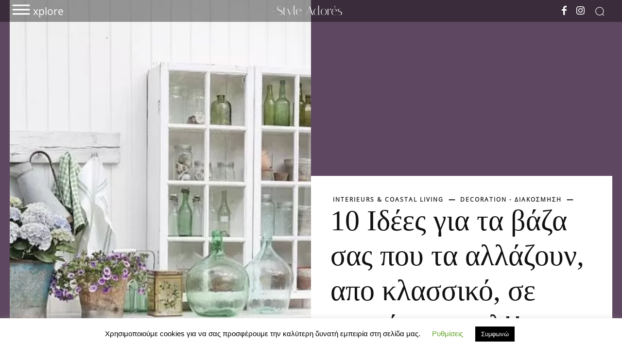

--- FILE ---
content_type: text/html; charset=UTF-8
request_url: https://styleadores.com/2014/07/26/10_26-6/
body_size: 44176
content:
<!doctype html >
<html lang="el">
<head>
    <meta charset="UTF-8" />
    <title>10 Ιδέες για τα βάζα σας που τα αλλάζουν, απο κλασσικό, σε μοντέρνο στυλ!! | Style Adorés</title>
    <meta name="viewport" content="width=device-width, initial-scale=1.0">
    <link rel="pingback" href="https://styleadores.com/xmlrpc.php" />
    <!-- Manifest added by SuperPWA - Progressive Web Apps Plugin For WordPress -->
<link rel="manifest" href="/superpwa-manifest.json">
<link rel="prefetch" href="/superpwa-manifest.json">
<meta name="theme-color" content="#302929">
<!-- / SuperPWA.com -->
<style>
#wpadminbar #wp-admin-bar-wccp_free_top_button .ab-icon:before {
	content: "\f160";
	color: #02CA02;
	top: 3px;
}
#wpadminbar #wp-admin-bar-wccp_free_top_button .ab-icon {
	transform: rotate(45deg);
}
</style>
<meta name='robots' content='max-image-preview:large' />
<link rel="icon" type="image/png" href="https://styleadores.com/wp-content/uploads/2019/08/favicon-16x16.png"><link rel="apple-touch-icon-precomposed" sizes="76x76" href="https://styleadores.com/wp-content/uploads/2019/08/apple-icon-76x76.png"/><link rel="apple-touch-icon-precomposed" sizes="120x120" href="https://styleadores.com/wp-content/uploads/2019/08/apple-icon-120x120.png"/><link rel="apple-touch-icon-precomposed" sizes="152x152" href="https://styleadores.com/wp-content/uploads/2019/08/apple-icon-152x152.png"/><link rel="apple-touch-icon-precomposed" sizes="114x114" href="https://styleadores.com/wp-content/uploads/2019/08/apple-icon-114x114.png"/><link rel="apple-touch-icon-precomposed" sizes="144x144" href="https://styleadores.com/wp-content/uploads/2019/08/apple-icon-144x144.png"/>
<!-- Open Graph Meta Tags generated by Blog2Social 672 - https://www.blog2social.com -->
<meta property="og:title" content="10 Ιδέες για τα βάζα σας που τα αλλάζουν, απο κλασσικό, σε μοντέρνο στυλ!!"/>
<meta property="og:description" content=""/>
<meta property="og:url" content="https://styleadores.com/2014/07/26/10_26-6/"/>
<meta property="og:image" content="https://styleadores.com/wp-content/uploads/2019/08/10.jpg"/>
<meta property="og:image:width" content="500"/>
<meta property="og:image:height" content="750"/>
<!-- Open Graph Meta Tags generated by Blog2Social 672 - https://www.blog2social.com -->

<!-- Twitter Card generated by Blog2Social 672 - https://www.blog2social.com -->
<meta name="twitter:card" content="summary">
<meta name="twitter:title" content="10 Ιδέες για τα βάζα σας που τα αλλάζουν, απο κλασσικό, σε μοντέρνο στυλ!!"/>
<meta name="twitter:description" content=""/>
<meta name="twitter:image" content="https://styleadores.com/wp-content/uploads/2019/08/10.jpg"/>
<!-- Twitter Card generated by Blog2Social 672 - https://www.blog2social.com -->
<meta name="author" content="admin"/>
<link rel='dns-prefetch' href='//player.vimeo.com' />
<link rel='dns-prefetch' href='//www.googletagmanager.com' />
<link rel='dns-prefetch' href='//s.w.org' />
		<script type="text/javascript">
			window._wpemojiSettings = {"baseUrl":"https:\/\/s.w.org\/images\/core\/emoji\/13.0.1\/72x72\/","ext":".png","svgUrl":"https:\/\/s.w.org\/images\/core\/emoji\/13.0.1\/svg\/","svgExt":".svg","source":{"concatemoji":"https:\/\/styleadores.com\/wp-includes\/js\/wp-emoji-release.min.js?ver=5.7.14"}};
			!function(e,a,t){var n,r,o,i=a.createElement("canvas"),p=i.getContext&&i.getContext("2d");function s(e,t){var a=String.fromCharCode;p.clearRect(0,0,i.width,i.height),p.fillText(a.apply(this,e),0,0);e=i.toDataURL();return p.clearRect(0,0,i.width,i.height),p.fillText(a.apply(this,t),0,0),e===i.toDataURL()}function c(e){var t=a.createElement("script");t.src=e,t.defer=t.type="text/javascript",a.getElementsByTagName("head")[0].appendChild(t)}for(o=Array("flag","emoji"),t.supports={everything:!0,everythingExceptFlag:!0},r=0;r<o.length;r++)t.supports[o[r]]=function(e){if(!p||!p.fillText)return!1;switch(p.textBaseline="top",p.font="600 32px Arial",e){case"flag":return s([127987,65039,8205,9895,65039],[127987,65039,8203,9895,65039])?!1:!s([55356,56826,55356,56819],[55356,56826,8203,55356,56819])&&!s([55356,57332,56128,56423,56128,56418,56128,56421,56128,56430,56128,56423,56128,56447],[55356,57332,8203,56128,56423,8203,56128,56418,8203,56128,56421,8203,56128,56430,8203,56128,56423,8203,56128,56447]);case"emoji":return!s([55357,56424,8205,55356,57212],[55357,56424,8203,55356,57212])}return!1}(o[r]),t.supports.everything=t.supports.everything&&t.supports[o[r]],"flag"!==o[r]&&(t.supports.everythingExceptFlag=t.supports.everythingExceptFlag&&t.supports[o[r]]);t.supports.everythingExceptFlag=t.supports.everythingExceptFlag&&!t.supports.flag,t.DOMReady=!1,t.readyCallback=function(){t.DOMReady=!0},t.supports.everything||(n=function(){t.readyCallback()},a.addEventListener?(a.addEventListener("DOMContentLoaded",n,!1),e.addEventListener("load",n,!1)):(e.attachEvent("onload",n),a.attachEvent("onreadystatechange",function(){"complete"===a.readyState&&t.readyCallback()})),(n=t.source||{}).concatemoji?c(n.concatemoji):n.wpemoji&&n.twemoji&&(c(n.twemoji),c(n.wpemoji)))}(window,document,window._wpemojiSettings);
		</script>
		<style type="text/css">
img.wp-smiley,
img.emoji {
	display: inline !important;
	border: none !important;
	box-shadow: none !important;
	height: 1em !important;
	width: 1em !important;
	margin: 0 .07em !important;
	vertical-align: -0.1em !important;
	background: none !important;
	padding: 0 !important;
}
</style>
	<link rel='stylesheet' id='wp-block-library-css'  href='https://styleadores.com/wp-includes/css/dist/block-library/style.min.css?ver=5.7.14' type='text/css' media='all' />
<link rel='stylesheet' id='awsm-ead-public-css'  href='https://styleadores.com/wp-content/plugins/embed-any-document/css/embed-public.min.css?ver=2.7.4' type='text/css' media='all' />
<link rel='stylesheet' id='cookie-law-info-css'  href='https://styleadores.com/wp-content/plugins/cookie-law-info/public/css/cookie-law-info-public.css?ver=2.0.1' type='text/css' media='all' />
<link rel='stylesheet' id='cookie-law-info-gdpr-css'  href='https://styleadores.com/wp-content/plugins/cookie-law-info/public/css/cookie-law-info-gdpr.css?ver=2.0.1' type='text/css' media='all' />
<link rel='stylesheet' id='vidbgpro-frontend-style-css'  href='https://styleadores.com/wp-content/plugins/video-background-pro/dist/videobackgroundpro.css?ver=4.0.5' type='text/css' media='all' />
<link rel='stylesheet' id='td-plugin-multi-purpose-css'  href='https://styleadores.com/wp-content/plugins/td-composer/td-multi-purpose/style.css?ver=78be34af347704c29acc8080ee49e259' type='text/css' media='all' />
<link rel='stylesheet' id='td-theme-css'  href='https://styleadores.com/wp-content/themes/Newspaper/style.css?ver=10.4' type='text/css' media='all' />
<style id='td-theme-inline-css' type='text/css'>
    
        @media (max-width: 767px) {
            .td-header-desktop-wrap {
                display: none;
            }
        }
        @media (min-width: 767px) {
            .td-header-mobile-wrap {
                display: none;
            }
        }
    
	
</style>
<link rel='stylesheet' id='td-legacy-framework-front-style-css'  href='https://styleadores.com/wp-content/plugins/td-composer/legacy/Newspaper/assets/css/td_legacy_main.css?ver=78be34af347704c29acc8080ee49e259' type='text/css' media='all' />
<link rel='stylesheet' id='td-theme-demo-style-css'  href='https://styleadores.com/wp-content/plugins/td-composer/legacy/Newspaper/includes/demos/fashion_pro/demo_style.css?ver=10.4' type='text/css' media='all' />
<script type='text/javascript' src='https://styleadores.com/wp-includes/js/jquery/jquery.min.js?ver=3.5.1' id='jquery-core-js'></script>
<script type='text/javascript' src='https://styleadores.com/wp-includes/js/jquery/jquery-migrate.min.js?ver=3.3.2' id='jquery-migrate-js'></script>
<script type='text/javascript' id='cookie-law-info-js-extra'>
/* <![CDATA[ */
var Cli_Data = {"nn_cookie_ids":[],"cookielist":[],"non_necessary_cookies":[],"ccpaEnabled":"","ccpaRegionBased":"","ccpaBarEnabled":"","ccpaType":"gdpr","js_blocking":"","custom_integration":"","triggerDomRefresh":"","secure_cookies":""};
var cli_cookiebar_settings = {"animate_speed_hide":"500","animate_speed_show":"500","background":"#FFF","border":"#b1a6a6c2","border_on":"","button_1_button_colour":"#000","button_1_button_hover":"#000000","button_1_link_colour":"#fff","button_1_as_button":"1","button_1_new_win":"","button_2_button_colour":"#333","button_2_button_hover":"#292929","button_2_link_colour":"#444","button_2_as_button":"","button_2_hidebar":"","button_3_button_colour":"#000","button_3_button_hover":"#000000","button_3_link_colour":"#fff","button_3_as_button":"1","button_3_new_win":"","button_4_button_colour":"#000","button_4_button_hover":"#000000","button_4_link_colour":"#62a329","button_4_as_button":"","button_7_button_colour":"#61a229","button_7_button_hover":"#4e8221","button_7_link_colour":"#fff","button_7_as_button":"1","button_7_new_win":"","font_family":"inherit","header_fix":"","notify_animate_hide":"1","notify_animate_show":"","notify_div_id":"#cookie-law-info-bar","notify_position_horizontal":"right","notify_position_vertical":"bottom","scroll_close":"","scroll_close_reload":"","accept_close_reload":"","reject_close_reload":"","showagain_tab":"","showagain_background":"#fff","showagain_border":"#000","showagain_div_id":"#cookie-law-info-again","showagain_x_position":"100px","text":"#000","show_once_yn":"","show_once":"10000","logging_on":"","as_popup":"","popup_overlay":"1","bar_heading_text":"","cookie_bar_as":"banner","popup_showagain_position":"bottom-right","widget_position":"left"};
var log_object = {"ajax_url":"https:\/\/styleadores.com\/wp-admin\/admin-ajax.php"};
/* ]]> */
</script>
<script type='text/javascript' src='https://styleadores.com/wp-content/plugins/cookie-law-info/public/js/cookie-law-info-public.js?ver=2.0.1' id='cookie-law-info-js'></script>
<script type='text/javascript' src='https://player.vimeo.com/api/player.js?ver=5.7.14' id='vidbgpro-vimeo-js'></script>

<!-- Google Analytics snippet added by Site Kit -->
<script type='text/javascript' src='https://www.googletagmanager.com/gtag/js?id=UA-90613251-30' id='google_gtagjs-js' async></script>
<script type='text/javascript' id='google_gtagjs-js-after'>
window.dataLayer = window.dataLayer || [];function gtag(){dataLayer.push(arguments);}
gtag('set', 'linker', {"domains":["styleadores.com"]} );
gtag("js", new Date());
gtag("set", "developer_id.dZTNiMT", true);
gtag("config", "UA-90613251-30", {"anonymize_ip":true});
gtag("config", "GT-K484QVC");
</script>

<!-- End Google Analytics snippet added by Site Kit -->
<link rel="https://api.w.org/" href="https://styleadores.com/wp-json/" /><link rel="alternate" type="application/json" href="https://styleadores.com/wp-json/wp/v2/posts/3489" /><link rel="EditURI" type="application/rsd+xml" title="RSD" href="https://styleadores.com/xmlrpc.php?rsd" />
<link rel="wlwmanifest" type="application/wlwmanifest+xml" href="https://styleadores.com/wp-includes/wlwmanifest.xml" /> 
<meta name="generator" content="WordPress 5.7.14" />
<link rel="canonical" href="https://styleadores.com/2014/07/26/10_26-6/" />
<link rel='shortlink' href='https://styleadores.com/?p=3489' />
<link rel="alternate" type="application/json+oembed" href="https://styleadores.com/wp-json/oembed/1.0/embed?url=https%3A%2F%2Fstyleadores.com%2F2014%2F07%2F26%2F10_26-6%2F" />
<link rel="alternate" type="text/xml+oembed" href="https://styleadores.com/wp-json/oembed/1.0/embed?url=https%3A%2F%2Fstyleadores.com%2F2014%2F07%2F26%2F10_26-6%2F&#038;format=xml" />
<meta name="generator" content="Site Kit by Google 1.103.0" /><link rel="alternate" hreflang="en" href="https://styleadores.com/en/2014/07/26/10_26-6/"/><link rel="alternate" hreflang="ar" href="https://styleadores.com/ar/2014/07/26/10_26-6/"/><link rel="alternate" hreflang="zh" href="https://styleadores.com/zh/2014/07/26/10_26-6/"/><link rel="alternate" hreflang="fr" href="https://styleadores.com/fr/2014/07/26/10_26-6/"/><link rel="alternate" hreflang="de" href="https://styleadores.com/de/2014/07/26/10_26-6/"/><link rel="alternate" hreflang="it" href="https://styleadores.com/it/2014/07/26/10_26-6/"/><link rel="alternate" hreflang="pt" href="https://styleadores.com/pt/2014/07/26/10_26-6/"/><link rel="alternate" hreflang="ru" href="https://styleadores.com/ru/2014/07/26/10_26-6/"/><link rel="alternate" hreflang="es" href="https://styleadores.com/es/2014/07/26/10_26-6/"/><link rel="alternate" hreflang="tr" href="https://styleadores.com/tr/2014/07/26/10_26-6/"/><script>document.createElement( "picture" );if(!window.HTMLPictureElement && document.addEventListener) {window.addEventListener("DOMContentLoaded", function() {var s = document.createElement("script");s.src = "https://styleadores.com/wp-content/plugins/webp-express/js/picturefill.min.js";document.body.appendChild(s);});}</script><script id="wpcp_disable_selection" type="text/javascript">
var image_save_msg='You are not allowed to save images!';
	var no_menu_msg='Context Menu disabled!';
	var smessage = "Content is protected !!";

function disableEnterKey(e)
{
	var elemtype = e.target.tagName;
	
	elemtype = elemtype.toUpperCase();
	
	if (elemtype == "TEXT" || elemtype == "TEXTAREA" || elemtype == "INPUT" || elemtype == "PASSWORD" || elemtype == "SELECT" || elemtype == "OPTION" || elemtype == "EMBED")
	{
		elemtype = 'TEXT';
	}
	
	if (e.ctrlKey){
     var key;
     if(window.event)
          key = window.event.keyCode;     //IE
     else
          key = e.which;     //firefox (97)
    //if (key != 17) alert(key);
     if (elemtype!= 'TEXT' && (key == 97 || key == 65 || key == 67 || key == 99 || key == 88 || key == 120 || key == 26 || key == 85  || key == 86 || key == 83 || key == 43 || key == 73))
     {
		if(wccp_free_iscontenteditable(e)) return true;
		show_wpcp_message('You are not allowed to copy content or view source');
		return false;
     }else
     	return true;
     }
}


/*For contenteditable tags*/
function wccp_free_iscontenteditable(e)
{
	var e = e || window.event; // also there is no e.target property in IE. instead IE uses window.event.srcElement
  	
	var target = e.target || e.srcElement;

	var elemtype = e.target.nodeName;
	
	elemtype = elemtype.toUpperCase();
	
	var iscontenteditable = "false";
		
	if(typeof target.getAttribute!="undefined" ) iscontenteditable = target.getAttribute("contenteditable"); // Return true or false as string
	
	var iscontenteditable2 = false;
	
	if(typeof target.isContentEditable!="undefined" ) iscontenteditable2 = target.isContentEditable; // Return true or false as boolean

	if(target.parentElement.isContentEditable) iscontenteditable2 = true;
	
	if (iscontenteditable == "true" || iscontenteditable2 == true)
	{
		if(typeof target.style!="undefined" ) target.style.cursor = "text";
		
		return true;
	}
}

////////////////////////////////////
function disable_copy(e)
{	
	var e = e || window.event; // also there is no e.target property in IE. instead IE uses window.event.srcElement
	
	var elemtype = e.target.tagName;
	
	elemtype = elemtype.toUpperCase();
	
	if (elemtype == "TEXT" || elemtype == "TEXTAREA" || elemtype == "INPUT" || elemtype == "PASSWORD" || elemtype == "SELECT" || elemtype == "OPTION" || elemtype == "EMBED")
	{
		elemtype = 'TEXT';
	}
	
	if(wccp_free_iscontenteditable(e)) return true;
	
	var isSafari = /Safari/.test(navigator.userAgent) && /Apple Computer/.test(navigator.vendor);
	
	var checker_IMG = '';
	if (elemtype == "IMG" && checker_IMG == 'checked' && e.detail >= 2) {show_wpcp_message(alertMsg_IMG);return false;}
	if (elemtype != "TEXT")
	{
		if (smessage !== "" && e.detail == 2)
			show_wpcp_message(smessage);
		
		if (isSafari)
			return true;
		else
			return false;
	}	
}

//////////////////////////////////////////
function disable_copy_ie()
{
	var e = e || window.event;
	var elemtype = window.event.srcElement.nodeName;
	elemtype = elemtype.toUpperCase();
	if(wccp_free_iscontenteditable(e)) return true;
	if (elemtype == "IMG") {show_wpcp_message(alertMsg_IMG);return false;}
	if (elemtype != "TEXT" && elemtype != "TEXTAREA" && elemtype != "INPUT" && elemtype != "PASSWORD" && elemtype != "SELECT" && elemtype != "OPTION" && elemtype != "EMBED")
	{
		return false;
	}
}	
function reEnable()
{
	return true;
}
document.onkeydown = disableEnterKey;
document.onselectstart = disable_copy_ie;
if(navigator.userAgent.indexOf('MSIE')==-1)
{
	document.onmousedown = disable_copy;
	document.onclick = reEnable;
}
function disableSelection(target)
{
    //For IE This code will work
    if (typeof target.onselectstart!="undefined")
    target.onselectstart = disable_copy_ie;
    
    //For Firefox This code will work
    else if (typeof target.style.MozUserSelect!="undefined")
    {target.style.MozUserSelect="none";}
    
    //All other  (ie: Opera) This code will work
    else
    target.onmousedown=function(){return false}
    target.style.cursor = "default";
}
//Calling the JS function directly just after body load
window.onload = function(){disableSelection(document.body);};

//////////////////special for safari Start////////////////
var onlongtouch;
var timer;
var touchduration = 1000; //length of time we want the user to touch before we do something

var elemtype = "";
function touchstart(e) {
	var e = e || window.event;
  // also there is no e.target property in IE.
  // instead IE uses window.event.srcElement
  	var target = e.target || e.srcElement;
	
	elemtype = window.event.srcElement.nodeName;
	
	elemtype = elemtype.toUpperCase();
	
	if(!wccp_pro_is_passive()) e.preventDefault();
	if (!timer) {
		timer = setTimeout(onlongtouch, touchduration);
	}
}

function touchend() {
    //stops short touches from firing the event
    if (timer) {
        clearTimeout(timer);
        timer = null;
    }
	onlongtouch();
}

onlongtouch = function(e) { //this will clear the current selection if anything selected
	
	if (elemtype != "TEXT" && elemtype != "TEXTAREA" && elemtype != "INPUT" && elemtype != "PASSWORD" && elemtype != "SELECT" && elemtype != "EMBED" && elemtype != "OPTION")	
	{
		if (window.getSelection) {
			if (window.getSelection().empty) {  // Chrome
			window.getSelection().empty();
			} else if (window.getSelection().removeAllRanges) {  // Firefox
			window.getSelection().removeAllRanges();
			}
		} else if (document.selection) {  // IE?
			document.selection.empty();
		}
		return false;
	}
};

document.addEventListener("DOMContentLoaded", function(event) { 
    window.addEventListener("touchstart", touchstart, false);
    window.addEventListener("touchend", touchend, false);
});

function wccp_pro_is_passive() {

  var cold = false,
  hike = function() {};

  try {
	  const object1 = {};
  var aid = Object.defineProperty(object1, 'passive', {
  get() {cold = true}
  });
  window.addEventListener('test', hike, aid);
  window.removeEventListener('test', hike, aid);
  } catch (e) {}

  return cold;
}
/*special for safari End*/
</script>
<script id="wpcp_disable_Right_Click" type="text/javascript">
document.ondragstart = function() { return false;}
	function nocontext(e) {
	   return false;
	}
	document.oncontextmenu = nocontext;
</script>
<!--[if lt IE 9]><script src="https://cdnjs.cloudflare.com/ajax/libs/html5shiv/3.7.3/html5shiv.js"></script><![endif]-->
        <script>
        window.tdb_globals = {"wpRestNonce":"cd1ef4c6f2","wpRestUrl":"https:\/\/styleadores.com\/wp-json\/","permalinkStructure":"\/%year%\/%monthnum%\/%day%\/%postname%\/","isAjax":false,"isAdminBarShowing":false,"autoloadScrollPercent":50,"postAutoloadStatus":"off","origPostEditUrl":null};
    </script>
    			<script>
				window.tdwGlobal = {"adminUrl":"https:\/\/styleadores.com\/wp-admin\/","wpRestNonce":"cd1ef4c6f2","wpRestUrl":"https:\/\/styleadores.com\/wp-json\/","permalinkStructure":"\/%year%\/%monthnum%\/%day%\/%postname%\/"};
			</script>
			    <script>
        window.tdaGlobal = {"adminUrl":"https:\/\/styleadores.com\/wp-admin\/","wpRestNonce":"cd1ef4c6f2","wpRestUrl":"https:\/\/styleadores.com\/wp-json\/","permalinkStructure":"\/%year%\/%monthnum%\/%day%\/%postname%\/","postId":3489};
    </script>
    <link rel="amphtml" href="https://styleadores.com/2014/07/26/10_26-6/?amp">
<!-- JS generated by theme -->

<script>
    
    

	    var tdBlocksArray = []; //here we store all the items for the current page

	    //td_block class - each ajax block uses a object of this class for requests
	    function tdBlock() {
		    this.id = '';
		    this.block_type = 1; //block type id (1-234 etc)
		    this.atts = '';
		    this.td_column_number = '';
		    this.td_current_page = 1; //
		    this.post_count = 0; //from wp
		    this.found_posts = 0; //from wp
		    this.max_num_pages = 0; //from wp
		    this.td_filter_value = ''; //current live filter value
		    this.is_ajax_running = false;
		    this.td_user_action = ''; // load more or infinite loader (used by the animation)
		    this.header_color = '';
		    this.ajax_pagination_infinite_stop = ''; //show load more at page x
	    }


        // td_js_generator - mini detector
        (function(){
            var htmlTag = document.getElementsByTagName("html")[0];

	        if ( navigator.userAgent.indexOf("MSIE 10.0") > -1 ) {
                htmlTag.className += ' ie10';
            }

            if ( !!navigator.userAgent.match(/Trident.*rv\:11\./) ) {
                htmlTag.className += ' ie11';
            }

	        if ( navigator.userAgent.indexOf("Edge") > -1 ) {
                htmlTag.className += ' ieEdge';
            }

            if ( /(iPad|iPhone|iPod)/g.test(navigator.userAgent) ) {
                htmlTag.className += ' td-md-is-ios';
            }

            var user_agent = navigator.userAgent.toLowerCase();
            if ( user_agent.indexOf("android") > -1 ) {
                htmlTag.className += ' td-md-is-android';
            }

            if ( -1 !== navigator.userAgent.indexOf('Mac OS X')  ) {
                htmlTag.className += ' td-md-is-os-x';
            }

            if ( /chrom(e|ium)/.test(navigator.userAgent.toLowerCase()) ) {
               htmlTag.className += ' td-md-is-chrome';
            }

            if ( -1 !== navigator.userAgent.indexOf('Firefox') ) {
                htmlTag.className += ' td-md-is-firefox';
            }

            if ( -1 !== navigator.userAgent.indexOf('Safari') && -1 === navigator.userAgent.indexOf('Chrome') ) {
                htmlTag.className += ' td-md-is-safari';
            }

            if( -1 !== navigator.userAgent.indexOf('IEMobile') ){
                htmlTag.className += ' td-md-is-iemobile';
            }

        })();




        var tdLocalCache = {};

        ( function () {
            "use strict";

            tdLocalCache = {
                data: {},
                remove: function (resource_id) {
                    delete tdLocalCache.data[resource_id];
                },
                exist: function (resource_id) {
                    return tdLocalCache.data.hasOwnProperty(resource_id) && tdLocalCache.data[resource_id] !== null;
                },
                get: function (resource_id) {
                    return tdLocalCache.data[resource_id];
                },
                set: function (resource_id, cachedData) {
                    tdLocalCache.remove(resource_id);
                    tdLocalCache.data[resource_id] = cachedData;
                }
            };
        })();

    
    
var td_viewport_interval_list=[{"limitBottom":767,"sidebarWidth":228},{"limitBottom":1018,"sidebarWidth":300},{"limitBottom":1140,"sidebarWidth":324}];
var tdc_is_installed="yes";
var td_ajax_url="https:\/\/styleadores.com\/wp-admin\/admin-ajax.php?td_theme_name=Newspaper&v=10.4";
var td_get_template_directory_uri="https:\/\/styleadores.com\/wp-content\/plugins\/td-composer\/legacy\/common";
var tds_snap_menu="";
var tds_logo_on_sticky="";
var tds_header_style="";
var td_please_wait="\u03a0\u03b1\u03c1\u03b1\u03ba\u03b1\u03bb\u03bf\u03cd\u03bc\u03b5 \u03c0\u03b5\u03c1\u03b9\u03bc\u03ad\u03bd\u03b5\u03c4\u03b5...";
var td_email_user_pass_incorrect="\u03a7\u03c1\u03ae\u03c3\u03c4\u03b7\u03c2 \u03ae \u03ba\u03c9\u03b4\u03b9\u03ba\u03cc\u03c2 \u03bb\u03b1\u03bd\u03b8\u03b1\u03c3\u03bc\u03ad\u03bd\u03bf\u03c2!";
var td_email_user_incorrect="Email \u03ae \u03cc\u03bd\u03bf\u03bc\u03b1 \u03c7\u03c1\u03ae\u03c3\u03c4\u03b7 \u03bb\u03b1\u03bd\u03b8\u03b1\u03c3\u03bc\u03ad\u03bd\u03bf!";
var td_email_incorrect="Email \u03bb\u03b1\u03bd\u03b8\u03b1\u03c3\u03bc\u03ad\u03bd\u03bf!";
var tds_more_articles_on_post_enable="";
var tds_more_articles_on_post_time_to_wait="";
var tds_more_articles_on_post_pages_distance_from_top=0;
var tds_theme_color_site_wide="#bd00ff";
var tds_smart_sidebar="enabled";
var tdThemeName="Newspaper";
var td_magnific_popup_translation_tPrev="\u03a0\u03c1\u03bf\u03b7\u03b3\u03bf\u03cd\u03bc\u03b5\u03bd\u03bf (\u039a\u03bf\u03c5\u03bc\u03c0\u03af \u03b1\u03c1\u03b9\u03c3\u03c4\u03b5\u03c1\u03bf\u03cd \u03b2\u03ad\u03bb\u03bf\u03c5\u03c2)";
var td_magnific_popup_translation_tNext="\u0395\u03c0\u03cc\u03bc\u03b5\u03bd\u03bf (\u039a\u03bf\u03c5\u03bc\u03c0\u03af \u03b4\u03b5\u03be\u03b9\u03bf\u03cd \u03b2\u03ad\u03bb\u03bf\u03c5\u03c2)";
var td_magnific_popup_translation_tCounter="%curr% \u03b1\u03c0\u03cc %total%";
var td_magnific_popup_translation_ajax_tError="\u03a4\u03bf \u03c0\u03b5\u03c1\u03b9\u03b5\u03c7\u03cc\u03bc\u03b5\u03bd\u03bf \u03b1\u03c0\u03cc %url% \u03b4\u03b5\u03bd \u03ae\u03c4\u03b1\u03bd \u03b4\u03c5\u03bd\u03b1\u03c4\u03cc \u03bd\u03b1 \u03c6\u03bf\u03c1\u03c4\u03c9\u03b8\u03b5\u03af.";
var td_magnific_popup_translation_image_tError="\u0397 \u03b5\u03b9\u03ba\u03cc\u03bd\u03b1 #%curr% \u03b4\u03b5\u03bd \u03ae\u03c4\u03b1\u03bd \u03b4\u03c5\u03bd\u03b1\u03c4\u03cc \u03bd\u03b1 \u03c6\u03bf\u03c1\u03c4\u03c9\u03b8\u03b5\u03af.";
var tdBlockNonce="5a56adc4db";
var tdDateNamesI18n={"month_names":["\u0399\u03b1\u03bd","\u03a6\u03b5\u03b2","\u039c\u03b1\u03c1","\u0391\u03c0\u03c1\u03af\u03bb\u03b9\u03bf\u03c2","\u039c\u03ac\u03ca\u03bf\u03c2","\u0399\u03bf\u03cd\u03bd\u03b9\u03bf\u03c2","\u0399\u03bf\u03cd\u03bb\u03b9\u03bf\u03c2","\u0391\u03c5\u03b3","\u03a3\u03b5\u03c0\u03c4\u03ad\u03bc\u03b2\u03c1\u03b9\u03bf\u03c2","\u039f\u03ba\u03c4","\u039d\u03bf\u03b5","\u0394\u03b5\u03ba"],"month_names_short":["\u0399\u03b1\u03bd","\u03a6\u03b5\u03b2","\u039c\u03b1\u03c1","\u0391\u03c0\u03c1","\u039c\u03b1\u0390","\u0399\u03bf\u03cd\u03bd","\u0399\u03bf\u03cd\u03bb","\u0391\u03c5\u03b3","\u03a3\u03b5\u03c0","\u039f\u03ba\u03c4","\u039d\u03bf\u03ad","\u0394\u03b5\u03ba"],"day_names":["\u039a\u03c5\u03c1\u03b9\u03b1\u03ba\u03ae","\u0394\u03b5\u03c5\u03c4\u03ad\u03c1\u03b1","\u03a4\u03c1\u03af\u03c4\u03b7","\u03a4\u03b5\u03c4\u03ac\u03c1\u03c4\u03b7","\u03a0\u03ad\u03bc\u03c0\u03c4\u03b7","\u03a0\u03b1\u03c1\u03b1\u03c3\u03ba\u03b5\u03c5\u03ae","\u03a3\u03ac\u03b2\u03b2\u03b1\u03c4\u03bf"],"day_names_short":["\u039a\u03c5","\u0394\u03b5","\u03a4\u03c1","\u03a4\u03b5","\u03a0\u03b5","\u03a0\u03b1","\u03a3\u03b1"]};
var td_ad_background_click_link="";
var td_ad_background_click_target="";
</script>


<!-- Header style compiled by theme -->

<style>
    

                                    @font-face {
                                      font-family: "open-sans-v17-greek-ext_greek_latin-regular";
                                      src: local("open-sans-v17-greek-ext_greek_latin-regular"), url("https://styleadores.com/wp-content/uploads/2019/08/open-sans-v17-greek-ext_greek_latin-regular.woff") format("woff");
                                      font-display: swap;
                                    }
                                
                                    @font-face {
                                      font-family: "italiana-regular";
                                      src: local("italiana-regular"), url("https://styleadores.com/wp-content/uploads/2019/08/italiana-regular.woff") format("woff");
                                      font-display: swap;
                                    }
                                
.td-header-wrap .black-menu .sf-menu > .current-menu-item > a,
    .td-header-wrap .black-menu .sf-menu > .current-menu-ancestor > a,
    .td-header-wrap .black-menu .sf-menu > .current-category-ancestor > a,
    .td-header-wrap .black-menu .sf-menu > li > a:hover,
    .td-header-wrap .black-menu .sf-menu > .sfHover > a,
    .sf-menu > .current-menu-item > a:after,
    .sf-menu > .current-menu-ancestor > a:after,
    .sf-menu > .current-category-ancestor > a:after,
    .sf-menu > li:hover > a:after,
    .sf-menu > .sfHover > a:after,
    .header-search-wrap .td-drop-down-search:after,
    .header-search-wrap .td-drop-down-search .btn:hover,
    input[type=submit]:hover,
    .td-read-more a,
    .td-post-category:hover,
    .td_top_authors .td-active .td-author-post-count,
    .td_top_authors .td-active .td-author-comments-count,
    .td_top_authors .td_mod_wrap:hover .td-author-post-count,
    .td_top_authors .td_mod_wrap:hover .td-author-comments-count,
    .td-404-sub-sub-title a:hover,
    .td-search-form-widget .wpb_button:hover,
    .td-rating-bar-wrap div,
    .dropcap,
    .td_wrapper_video_playlist .td_video_controls_playlist_wrapper,
    .wpb_default,
    .wpb_default:hover,
    .td-left-smart-list:hover,
    .td-right-smart-list:hover,
    #bbpress-forums button:hover,
    .bbp_widget_login .button:hover,
    .td-footer-wrapper .td-post-category,
    .td-footer-wrapper .widget_product_search input[type="submit"]:hover,
    .single-product .product .summary .cart .button:hover,
    .td-next-prev-wrap a:hover,
    .td-load-more-wrap a:hover,
    .td-post-small-box a:hover,
    .page-nav .current,
    .page-nav:first-child > div,
    #bbpress-forums .bbp-pagination .current,
    #bbpress-forums #bbp-single-user-details #bbp-user-navigation li.current a,
    .td-theme-slider:hover .slide-meta-cat a,
    a.vc_btn-black:hover,
    .td-trending-now-wrapper:hover .td-trending-now-title,
    .td-scroll-up,
    .td-smart-list-button:hover,
    .td-weather-information:before,
    .td-weather-week:before,
    .td_block_exchange .td-exchange-header:before,
    .td-pulldown-syle-2 .td-subcat-dropdown ul:after,
    .td_block_template_9 .td-block-title:after,
    .td_block_template_15 .td-block-title:before,
    div.wpforms-container .wpforms-form div.wpforms-submit-container button[type=submit],
    .td-close-video-fixed {
        background-color: #bd00ff;
    }

    .td_block_template_4 .td-related-title .td-cur-simple-item:before {
        border-color: #bd00ff transparent transparent transparent !important;
    }
    
    
    .td_block_template_4 .td-related-title .td-cur-simple-item,
    .td_block_template_3 .td-related-title .td-cur-simple-item,
    .td_block_template_9 .td-related-title:after {
        background-color: #bd00ff;
    }

    a,
    cite a:hover,
    .td-page-content blockquote p,
    .td-post-content blockquote p,
    .mce-content-body blockquote p,
    .comment-content blockquote p,
    .wpb_text_column blockquote p,
    .td_block_text_with_title blockquote p,
    .td_module_wrap:hover .entry-title a,
    .td-subcat-filter .td-subcat-list a:hover,
    .td-subcat-filter .td-subcat-dropdown a:hover,
    .td_quote_on_blocks,
    .dropcap2,
    .dropcap3,
    .td_top_authors .td-active .td-authors-name a,
    .td_top_authors .td_mod_wrap:hover .td-authors-name a,
    .td-post-next-prev-content a:hover,
    .author-box-wrap .td-author-social a:hover,
    .td-author-name a:hover,
    .td-author-url a:hover,
    .comment-reply-link:hover,
    .logged-in-as a:hover,
    #cancel-comment-reply-link:hover,
    .td-search-query,
    .widget a:hover,
    .td_wp_recentcomments a:hover,
    .archive .widget_archive .current,
    .archive .widget_archive .current a,
    .widget_calendar tfoot a:hover,
    #bbpress-forums li.bbp-header .bbp-reply-content span a:hover,
    #bbpress-forums .bbp-forum-freshness a:hover,
    #bbpress-forums .bbp-topic-freshness a:hover,
    #bbpress-forums .bbp-forums-list li a:hover,
    #bbpress-forums .bbp-forum-title:hover,
    #bbpress-forums .bbp-topic-permalink:hover,
    #bbpress-forums .bbp-topic-started-by a:hover,
    #bbpress-forums .bbp-topic-started-in a:hover,
    #bbpress-forums .bbp-body .super-sticky li.bbp-topic-title .bbp-topic-permalink,
    #bbpress-forums .bbp-body .sticky li.bbp-topic-title .bbp-topic-permalink,
    .widget_display_replies .bbp-author-name,
    .widget_display_topics .bbp-author-name,
    .td-subfooter-menu li a:hover,
    a.vc_btn-black:hover,
    .td-smart-list-dropdown-wrap .td-smart-list-button:hover,
    .td-instagram-user a,
    .td-block-title-wrap .td-wrapper-pulldown-filter .td-pulldown-filter-display-option:hover,
    .td-block-title-wrap .td-wrapper-pulldown-filter .td-pulldown-filter-display-option:hover i,
    .td-block-title-wrap .td-wrapper-pulldown-filter .td-pulldown-filter-link:hover,
    .td-block-title-wrap .td-wrapper-pulldown-filter .td-pulldown-filter-item .td-cur-simple-item,
    .td-pulldown-syle-2 .td-subcat-dropdown:hover .td-subcat-more span,
    .td-pulldown-syle-2 .td-subcat-dropdown:hover .td-subcat-more i,
    .td-pulldown-syle-3 .td-subcat-dropdown:hover .td-subcat-more span,
    .td-pulldown-syle-3 .td-subcat-dropdown:hover .td-subcat-more i,
    .td_block_template_2 .td-related-title .td-cur-simple-item,
    .td_block_template_5 .td-related-title .td-cur-simple-item,
    .td_block_template_6 .td-related-title .td-cur-simple-item,
    .td_block_template_7 .td-related-title .td-cur-simple-item,
    .td_block_template_8 .td-related-title .td-cur-simple-item,
    .td_block_template_9 .td-related-title .td-cur-simple-item,
    .td_block_template_10 .td-related-title .td-cur-simple-item,
    .td_block_template_11 .td-related-title .td-cur-simple-item,
    .td_block_template_12 .td-related-title .td-cur-simple-item,
    .td_block_template_13 .td-related-title .td-cur-simple-item,
    .td_block_template_14 .td-related-title .td-cur-simple-item,
    .td_block_template_15 .td-related-title .td-cur-simple-item,
    .td_block_template_16 .td-related-title .td-cur-simple-item,
    .td_block_template_17 .td-related-title .td-cur-simple-item,
    .td-theme-wrap .sf-menu ul .td-menu-item > a:hover,
    .td-theme-wrap .sf-menu ul .sfHover > a,
    .td-theme-wrap .sf-menu ul .current-menu-ancestor > a,
    .td-theme-wrap .sf-menu ul .current-category-ancestor > a,
    .td-theme-wrap .sf-menu ul .current-menu-item > a,
    .td_outlined_btn,
    .td_block_categories_tags .td-ct-item:hover {
        color: #bd00ff;
    }

    a.vc_btn-black.vc_btn_square_outlined:hover,
    a.vc_btn-black.vc_btn_outlined:hover {
        color: #bd00ff !important;
    }

    .td-next-prev-wrap a:hover,
    .td-load-more-wrap a:hover,
    .td-post-small-box a:hover,
    .page-nav .current,
    .page-nav:first-child > div,
    #bbpress-forums .bbp-pagination .current,
    .post .td_quote_box,
    .page .td_quote_box,
    a.vc_btn-black:hover,
    .td_block_template_5 .td-block-title > *,
    .td_outlined_btn {
        border-color: #bd00ff;
    }

    .td_wrapper_video_playlist .td_video_currently_playing:after {
        border-color: #bd00ff !important;
    }

    .header-search-wrap .td-drop-down-search:before {
        border-color: transparent transparent #bd00ff transparent;
    }

    .block-title > span,
    .block-title > a,
    .block-title > label,
    .widgettitle,
    .widgettitle:after,
    body .td-trending-now-title,
    .td-trending-now-wrapper:hover .td-trending-now-title,
    .wpb_tabs li.ui-tabs-active a,
    .wpb_tabs li:hover a,
    .vc_tta-container .vc_tta-color-grey.vc_tta-tabs-position-top.vc_tta-style-classic .vc_tta-tabs-container .vc_tta-tab.vc_active > a,
    .vc_tta-container .vc_tta-color-grey.vc_tta-tabs-position-top.vc_tta-style-classic .vc_tta-tabs-container .vc_tta-tab:hover > a,
    .td_block_template_1 .td-related-title .td-cur-simple-item,
    .td-subcat-filter .td-subcat-dropdown:hover .td-subcat-more, 
    .td_3D_btn,
    .td_shadow_btn,
    .td_default_btn,
    .td_round_btn, 
    .td_outlined_btn:hover {
    	background-color: #bd00ff;
    }
    .block-title,
    .td_block_template_1 .td-related-title,
    .wpb_tabs .wpb_tabs_nav,
    .vc_tta-container .vc_tta-color-grey.vc_tta-tabs-position-top.vc_tta-style-classic .vc_tta-tabs-container {
        border-color: #bd00ff;
    }
    .td_block_wrap .td-subcat-item a.td-cur-simple-item {
	    color: #bd00ff;
	}


    
    .td-grid-style-4 .entry-title
    {
        background-color: rgba(189, 0, 255, 0.7);
    }


    
    @media (max-width: 767px) {
        body .td-header-wrap .td-header-main-menu {
            background-color: #282828 !important;
        }
    }


    
    .td-menu-background:before,
    .td-search-background:before {
        background: rgba(124,61,214,0.49);
        background: -moz-linear-gradient(top, rgba(124,61,214,0.49) 0%, rgba(185,61,203,0.77) 100%);
        background: -webkit-gradient(left top, left bottom, color-stop(0%, rgba(124,61,214,0.49)), color-stop(100%, rgba(185,61,203,0.77)));
        background: -webkit-linear-gradient(top, rgba(124,61,214,0.49) 0%, rgba(185,61,203,0.77) 100%);
        background: -o-linear-gradient(top, rgba(124,61,214,0.49) 0%, rgba(185,61,203,0.77) 100%);
        background: -ms-linear-gradient(top, rgba(124,61,214,0.49) 0%, rgba(185,61,203,0.77) 100%);
        background: linear-gradient(to bottom, rgba(124,61,214,0.49) 0%, rgba(185,61,203,0.77) 100%);
        filter: progid:DXImageTransform.Microsoft.gradient( startColorstr='rgba(124,61,214,0.49)', endColorstr='rgba(185,61,203,0.77)', GradientType=0 );
    }

    
    .td-mobile-content .current-menu-item > a,
    .td-mobile-content .current-menu-ancestor > a,
    .td-mobile-content .current-category-ancestor > a,
    #td-mobile-nav .td-menu-login-section a:hover,
    #td-mobile-nav .td-register-section a:hover,
    #td-mobile-nav .td-menu-socials-wrap a:hover i,
    .td-search-close a:hover i {
        color: #e6b5ff;
    }

    
    #td-mobile-nav .td-register-section .td-login-button,
    .td-search-wrap-mob .result-msg a {
        color: #282828;
    }



    
    .td-menu-background,
    .td-search-background {
        background-image: url('https://styleadores.com/wp-content/uploads/2019/08/8.jpg');
    }

    
    .td-menu-background,
    .td-search-background {
        background-position: center bottom;
    }


    
    .td-mobile-content .td-mobile-main-menu > li > a {
        font-family:open-sans-v17-greek-ext_greek_latin-regular;
	font-size:12px;
	font-weight:100;
	text-transform:uppercase;
	
    }
    
    .td-mobile-content .sub-menu a {
        font-family:open-sans-v17-greek-ext_greek_latin-regular;
	font-size:10px;
	font-weight:bold;
	text-transform:uppercase;
	
    }
    
	#td-mobile-nav,
	#td-mobile-nav .wpb_button,
	.td-search-wrap-mob {
		font-family:open-sans-v17-greek-ext_greek_latin-regular;
	
	}


	
    .mfp-content .td-login-button {
        background-color: #5e4760;
    }
    
    .mfp-content .td-login-button {
        color: #ffffff;
    }
    
    .mfp-content .td-login-button:active,
    .mfp-content .td-login-button:hover {
        background-color: #ffffff;
    }
    
    .mfp-content .td-login-button:active,
    .mfp-content .td-login-button:hover {
        color: #5e4760;
    }
    
    .white-popup-block:after {
        background: rgba(124,61,214,0.01);
        background: -moz-linear-gradient(45deg, rgba(124,61,214,0.01) 0%, rgba(185,61,203,0.01) 100%);
        background: -webkit-gradient(left bottom, right top, color-stop(0%, rgba(124,61,214,0.01)), color-stop(100%, rgba(185,61,203,0.01)));
        background: -webkit-linear-gradient(45deg, rgba(124,61,214,0.01) 0%, rgba(185,61,203,0.01) 100%);
        background: linear-gradient(45deg, rgba(124,61,214,0.01) 0%, rgba(185,61,203,0.01) 100%);
    }


    
	.white-popup-block,
	.white-popup-block .wpb_button {
		font-family:open-sans-v17-greek-ext_greek_latin-regular;
	
	}
</style>


<!-- Button style compiled by theme -->

<style>
    .tdm_block_column_content:hover .tdm-col-content-title-url .tdm-title,
                .tds-button2 .tdm-btn-text,
                .tds-button2 i,
                .tds-button5:hover .tdm-btn-text,
                .tds-button5:hover i,
                .tds-button6 .tdm-btn-text,
                .tds-button6 i,
                .tdm_block_list .tdm-list-item i,
                .tdm_block_pricing .tdm-pricing-feature i,
                body .tdm-social-item i {
                    color: #bd00ff;
                }
                .tds-button1,
                .tds-button6:after,
                .tds-title2 .tdm-title-line:after,
                .tds-title3 .tdm-title-line:after,
                .tdm_block_pricing.tdm-pricing-featured:before,
                .tdm_block_pricing.tds_pricing2_block.tdm-pricing-featured .tdm-pricing-header,
                .tds-progress-bar1 .tdm-progress-bar:after,
                .tds-progress-bar2 .tdm-progress-bar:after,
                .tds-social3 .tdm-social-item {
                    background-color: #bd00ff;
                }
                .tds-button2:before,
                .tds-button6:before,
                .tds-progress-bar3 .tdm-progress-bar:after {
                  border-color: #bd00ff;
                }
                .tdm-btn-style1 {
					background-color: #bd00ff;
				}
				.tdm-btn-style2:before {
				    border-color: #bd00ff;
				}
				.tdm-btn-style2 {
				    color: #bd00ff;
				}
				.tdm-btn-style3 {
				    -webkit-box-shadow: 0 2px 16px #bd00ff;
                    -moz-box-shadow: 0 2px 16px #bd00ff;
                    box-shadow: 0 2px 16px #bd00ff;
				}
				.tdm-btn-style3:hover {
				    -webkit-box-shadow: 0 4px 26px #bd00ff;
                    -moz-box-shadow: 0 4px 26px #bd00ff;
                    box-shadow: 0 4px 26px #bd00ff;
				}
</style>

	<style id="tdw-css-placeholder"></style></head>

<body class="post-template-default single single-post postid-3489 single-format-standard unselectable 10_26-6 global-block-template-1 td-fashion-pro tdb_template_4981 tdb-template  tdc-header-template td-full-layout" itemscope="itemscope" itemtype="https://schema.org/WebPage">

        <div class="td-scroll-up" style="display:none;"><i class="td-icon-menu-up"></i></div>

    <div class="td-menu-background"></div>
<div id="td-mobile-nav">
    <div class="td-mobile-container">
        <!-- mobile menu top section -->
        <div class="td-menu-socials-wrap">
            <!-- socials -->
            <div class="td-menu-socials">
                            </div>
            <!-- close button -->
            <div class="td-mobile-close">
                <a href="#" aria-label="Close"><i class="td-icon-close-mobile"></i></a>
            </div>
        </div>

        <!-- login section -->
        
        <!-- menu section -->
        <div class="td-mobile-content">
            <div class="menu-main-container"><ul id="menu-main" class="td-mobile-main-menu"><li id="menu-item-938" class="menu-item menu-item-type-taxonomy menu-item-object-category menu-item-first menu-item-938"><a href="https://styleadores.com/category/fashion/">Fashion</a></li>
<li id="menu-item-947" class="menu-item menu-item-type-taxonomy menu-item-object-category menu-item-947"><a href="https://styleadores.com/category/beauty/">Beauty</a></li>
<li id="menu-item-1007" class="menu-item menu-item-type-taxonomy menu-item-object-category current-post-ancestor menu-item-1007"><a href="https://styleadores.com/category/interieurs-coastal-living/">Interieurs &amp; Coastal Living</a></li>
<li id="menu-item-954" class="menu-item menu-item-type-taxonomy menu-item-object-category menu-item-954"><a href="https://styleadores.com/category/celebs/">Celebrity</a></li>
<li id="menu-item-960" class="menu-item menu-item-type-taxonomy menu-item-object-category menu-item-960"><a href="https://styleadores.com/category/entertainment/">Entertainment</a></li>
</ul></div>        </div>
    </div>

    <!-- register/login section -->
    </div>    <div class="td-search-background"></div>
<div class="td-search-wrap-mob">
	<div class="td-drop-down-search">
		<form method="get" class="td-search-form" action="https://styleadores.com/">
			<!-- close button -->
			<div class="td-search-close">
				<a href="#"><i class="td-icon-close-mobile"></i></a>
			</div>
			<div role="search" class="td-search-input">
				<span>Αναζήτηση</span>
				<input id="td-header-search-mob" type="text" value="" name="s" autocomplete="off" />
			</div>
		</form>
		<div id="td-aj-search-mob" class="td-ajax-search-flex"></div>
	</div>
</div>
    <div id="td-outer-wrap" class="td-theme-wrap">

                    <div class="td-header-template-wrap" style="position: relative">
                                <div class="td-header-mobile-wrap ">
                    <div id="tdi_1" class="tdc-zone"><div class="tdc_zone tdi_2  wpb_row td-pb-row"  >
<style scoped>

/* custom css */
.tdi_2{
                    min-height: 0;
                }.td-header-mobile-wrap{
                    position: absolute;
                    width: 100%;
                }.td-header-desktop-wrap{
                    top: auto;
                    bottom: auto;
                }
</style><div id="tdi_3" class="tdc-row stretch_row"><div class="vc_row tdi_4  wpb_row td-pb-row tdc-element-style" >
<style scoped>

/* custom css */
.tdi_4,
                .tdi_4 .tdc-columns{
                    min-height: 0;
                }.tdi_4,
				.tdi_4 .tdc-columns{
				    display: block;
				}.tdi_4 .tdc-columns{
				    width: 100%;
				}
/* inline tdc_css att */

/* phone */
@media (max-width: 767px)
{
.tdi_4{
padding-top:15px !important;
position:relative;
}
}

</style>
<div class="tdi_3_rand_style td-element-style" ><style>
/* phone */
@media (max-width: 767px)
{
.tdi_3_rand_style{
background-color:rgba(0,0,0,0.51) !important;
}
}
 </style></div><div class="vc_column tdi_6  wpb_column vc_column_container tdc-column td-pb-span12">
<style scoped>

/* custom css */
.tdi_6{
                    vertical-align: baseline;
                }.tdi_6 > .wpb_wrapper,
				.tdi_6 > .wpb_wrapper > .tdc-elements{
				    display: block;
				}.tdi_6 > .wpb_wrapper > .tdc-elements{
				    width: 100%;
				}.tdi_6 > .wpb_wrapper{
				    width: auto;
				    height: auto;
				}

/* phone */
@media (max-width: 767px){
.tdi_6{
                    vertical-align: middle;
                }
}
</style><div class="wpb_wrapper"><div class="td_block_wrap tdb_header_logo tdi_7 td-pb-border-top td_block_template_1 tdb-header-align"  data-td-block-uid="tdi_7" >
<style>
/* custom css */
.tdb-header-align{
                  vertical-align: middle;
                }.tdb_header_logo{
                  margin-bottom: 0;
                  clear: none;
                }.tdb_header_logo .tdb-logo-a,
                .tdb_header_logo h1{
                  display: flex;
                  pointer-events: auto;
                  align-items: flex-start;
                }.tdb_header_logo h1{
                  margin: 0;
                  line-height: 0;
                }.tdb_header_logo .tdb-logo-img-wrap img{
                  display: block;
                }.tdb_header_logo .tdb-logo-svg-wrap + .tdb-logo-img-wrap{
                  display: none;
                }.tdb_header_logo .tdb-logo-svg-wrap svg{
                  width: 50px;
                  display: block;
                }.tdb_header_logo .tdb-logo-text-wrap{
                  display: flex;
                }.tdb_header_logo .tdb-logo-text-title,
                .tdb_header_logo .tdb-logo-text-tagline{
                  -webkit-transition: all 0.2s ease;
                  transition: all 0.2s ease;
                }.tdb_header_logo .tdb-logo-text-title{
                  background-size: cover;
                  background-position: center center;
                  font-size: 75px;
                  font-family: serif;
                  line-height: 1.1;
                  color: #222;
                  white-space: nowrap;
                }.tdb_header_logo .tdb-logo-text-tagline{
                  margin-top: 2px;
                  font-size: 12px;
                  font-family: serif;
                  letter-spacing: 1.8px;
                  line-height: 1;
                  color: #767676;
                }.tdb_header_logo .tdb-logo-icon{
                  position: relative;
                  font-size: 46px;
                  color: #000;
                }.tdb_header_logo .tdb-logo-icon-svg{
                  line-height: 0;
                }.tdb_header_logo .tdb-logo-icon-svg svg{
                  width: 46px;
                  height: auto;
                }.tdb_header_logo .tdb-logo-icon-svg svg,
                .tdb_header_logo .tdb-logo-icon-svg svg *{
                  fill: #000;
                }.tdi_7{
                    display: inline-block;
                }.tdi_7 .tdb-logo-a,
                .tdi_7 h1{
                    flex-direction: row;
                
                    align-items: center;
                
                    justify-content: center;
                }.tdi_7 .tdb-logo-svg-wrap{
                    display: block;
                }.tdi_7 .tdb-logo-img-wrap{
                    display: none;
                }.tdi_7 .tdb-logo-text-tagline{
                    margin-top: 2px;
                    margin-left: 0;
                
                    display: none;
                }.tdi_7 .tdb-logo-text-title{
                    display: block;
                
                    color: rgba(255,255,255,0.64);
                
                    font-family:italiana-regular !important;font-size:26px !important;;
                }.tdi_7 .tdb-logo-text-wrap{
                    flex-direction: column;
                
                    align-items: flex-start;
                }.tdi_7 .tdb-logo-icon{
                    top: 0px;
                
                    display: block;
                }.tdi_7 .tdb-logo-a:hover .tdb-logo-text-title{
                    background-image: url(https://styleadores.com/wp-content/uploads/2019/08/logo-bg.jpg);
					-webkit-background-clip: text;
					-webkit-text-fill-color: transparent;
                }html[class*='ie'] .tdi_7 .tdb-logo-a:hover .tdb-logo-text-title{
				    background: none;
				}@media (max-width: 767px) {
                  .tdb_header_logo .tdb-logo-text-title {
                    font-size: 36px;
                  }
                }@media (max-width: 767px) {
                  .tdb_header_logo .tdb-logo-text-tagline {
                    font-size: 11px;
                  }
                }
</style><div class="tdb-block-inner td-fix-index"><a class="tdb-logo-a" href="https://styleadores.com"><span class="tdb-logo-text-wrap"><span class="tdb-logo-text-title">-Style Adorés</span><span class="tdb-logo-text-tagline">Fashion Trends</span></span></a></div></div> <!-- ./block --><div class="td_block_wrap tdb_mobile_menu tdi_8 td-pb-border-top td_block_template_1 tdb-header-align"  data-td-block-uid="tdi_8" >
<style>

/* inline tdc_css att */

/* phone */
@media (max-width: 767px)
{
.tdi_8{
padding-top:4px !important;
}
}

</style>
<style>
/* custom css */
.tdb_mobile_menu{
                  margin-bottom: 0;
                  clear: none;
                }.tdb_mobile_menu a{
                  display: inline-block !important;
                  position: relative;
                  text-align: center;
                  color: #4db2ec;
                }.tdb_mobile_menu a > span{
                  display: flex;
                  align-items: center;
                  justify-content: center;
                }.tdb_mobile_menu svg{
                  height: auto;
                }.tdb_mobile_menu svg,
                .tdb_mobile_menu svg *{
                  fill: #4db2ec;
                }#tdc-live-iframe .tdb_mobile_menu a{
                  pointer-events: none;
                }.tdi_8{
                    display: inline-block;
                
                    float: right;
                    clear: none;
                }.tdi_8 .tdb-mobile-menu-button i{
                    font-size: 27px;
                
                    width: 54px;
					height: 54px;
					line-height:  54px;
                }.tdi_8 .tdb-mobile-menu-button svg{
                    width: 27px;
                }.tdi_8 .tdb-mobile-menu-button .tdb-mobile-menu-icon-svg{
                    width: 54px;
					height: 54px;
                }.tdi_8 .tdb-mobile-menu-button{
                    color: #ffffff;
                }.tdi_8 .tdb-mobile-menu-button svg,
                .tdi_8 .tdb-mobile-menu-button svg *{
                    fill: #ffffff;
                }.tdi_8 .tdb-mobile-menu-button:hover{
                    color: #ffffff;
                }.tdi_8 .tdb-mobile-menu-button:hover svg,
                .tdi_8 .tdb-mobile-menu-button:hover svg *{
                    fill: #ffffff;
                }

/* phone */
@media (max-width: 767px){
.tdi_8 .tdb-mobile-menu-button i{
                    font-size: 28px;
                
                    width: 33.6px;
					height: 33.6px;
					line-height:  33.6px;
                }.tdi_8 .tdb-mobile-menu-button svg{
                    width: 28px;
                }.tdi_8 .tdb-mobile-menu-button .tdb-mobile-menu-icon-svg{
                    width: 33.6px;
					height: 33.6px;
                }
}
</style><div class="tdb-block-inner td-fix-index"><a class="tdb-mobile-menu-button" aria-label="menu-button" href="#"><span class="tdb-mobile-menu-icon tdb-mobile-menu-icon-svg"><svg version="1.1" xmlns="http://www.w3.org/2000/svg" viewBox="0 0 1024 1024"><path d="M126.925 136.037v770.202h770.161v-770.202h-770.161zM725.965 735.108h-427.909v-82.616h427.909v82.616zM725.965 562.379h-427.909v-82.606h427.909v82.606zM725.965 389.795h-427.909v-82.616h427.909v82.616z"></path></svg></span></a></div></div> <!-- ./block --><div class="td_block_wrap tdb_mobile_search tdi_9 td-pb-border-top td_block_template_1 tdb-header-align"  data-td-block-uid="tdi_9" >
<style>

/* inline tdc_css att */

/* phone */
@media (max-width: 767px)
{
.tdi_9{
padding-top:2px !important;
padding-right:10px !important;
}
}

</style>
<style>
/* custom css */
.tdb_mobile_search{
                  margin-bottom: 0;
                  clear: none;
                }.tdb_mobile_search a{
                  display: inline-block !important;
                  position: relative;
                  text-align: center;
                  color: #4db2ec;
                }.tdb_mobile_search a > span{
                  display: flex;
                  align-items: center;
                  justify-content: center;
                }.tdb_mobile_search svg{
                  height: auto;
                }.tdb_mobile_search svg,
                .tdb_mobile_search svg *{
                  fill: #4db2ec;
                }#tdc-live-iframe .tdb_mobile_search a{
                  pointer-events: none;
                }.tdi_9{
                    display: inline-block;
                
                    float: right;
                    clear: none;
                }.tdi_9 .tdb-block-inner{
                    text-align: right;
                }.tdi_9 .tdb-header-search-button-mob i{
                    font-size: 22px;
                
                    width: 55px;
					height: 55px;
					line-height:  55px;
                }.tdi_9 .tdb-header-search-button-mob svg{
                    width: 22px;
                }.tdi_9 .tdb-header-search-button-mob .tdb-mobile-search-icon-svg{
                    width: 55px;
					height: 55px;
					display: flex;
                    justify-content: center;
                }.tdi_9 .tdb-header-search-button-mob{
                    color: #ffffff;
                }.tdi_9 .tdb-header-search-button-mob svg,
                .tdi_9 .tdb-header-search-button-mob svg *{
                    fill: #ffffff;
                }.tdi_9 .tdb-header-search-button-mob:hover{
                    color: #ffffff;
                }

/* phone */
@media (max-width: 767px){
.tdi_9 .tdb-header-search-button-mob i{
                    width: 37.4px;
					height: 37.4px;
					line-height:  37.4px;
                }.tdi_9 .tdb-header-search-button-mob .tdb-mobile-search-icon-svg{
                    width: 37.4px;
					height: 37.4px;
					display: flex;
                    justify-content: center;
                }
}
</style><div class="tdb-block-inner td-fix-index"><a class="tdb-header-search-button-mob dropdown-toggle" href="#" role="button" aria-label="Search" data-toggle="dropdown"><span class="tdb-mobile-search-icon tdb-mobile-search-icon-svg"><svg version="1.1" xmlns="http://www.w3.org/2000/svg" viewBox="0 0 1024 1024"><path d="M903.977 950.322l-133.591-133.612-10.045 8.264c-71.557 58.941-162.028 91.382-254.74 91.382-107.622 0.061-208.548-41.738-284.488-117.74-76.012-75.919-117.832-176.845-117.791-284.17-0.041-107.315 41.779-208.271 117.77-284.232 76.001-75.919 176.947-117.76 284.252-117.76s208.251 41.841 284.232 117.78c75.981 76.001 117.78 176.968 117.699 284.252 0.082 92.795-32.41 183.347-91.443 255.027l-8.284 10.056 133.622 133.591-37.192 37.161zM505.334 165.067c-93.327 0.041-181.074 36.372-247.050 102.298-65.987 66.017-102.339 153.764-102.38 247.071 0.041 93.368 36.393 181.094 102.38 247.009 66.038 65.956 153.764 102.298 247.050 102.298 93.266 0 180.992-36.342 247.020-102.298 65.976-65.956 102.308-153.702 102.308-247.009s-36.332-181.033-102.287-247.050c-65.997-65.956-153.713-102.287-247.040-102.318v0z"></path></svg></span></a></div></div> <!-- ./block --></div></div></div></div></div></div>                </div>
                                <div class="td-header-mobile-sticky-wrap tdc-zone-sticky-invisible tdc-zone-sticky-inactive" style="display: none">
                    <div id="tdi_10" class="tdc-zone"><div class="tdc_zone tdi_11  wpb_row td-pb-row" data-sticky-offset="0" >
<style scoped>

/* custom css */
.tdi_11{
                    min-height: 0;
                }.td-header-mobile-sticky-wrap.td-header-active{
                    opacity: 1;
                }
</style><div id="tdi_12" class="tdc-row"><div class="vc_row tdi_13  wpb_row td-pb-row" >
<style scoped>

/* custom css */
.tdi_13,
                .tdi_13 .tdc-columns{
                    min-height: 0;
                }.tdi_13,
				.tdi_13 .tdc-columns{
				    display: block;
				}.tdi_13 .tdc-columns{
				    width: 100%;
				}
</style><div class="vc_column tdi_15  wpb_column vc_column_container tdc-column td-pb-span12">
<style scoped>

/* custom css */
.tdi_15{
                    vertical-align: baseline;
                }.tdi_15 > .wpb_wrapper,
				.tdi_15 > .wpb_wrapper > .tdc-elements{
				    display: block;
				}.tdi_15 > .wpb_wrapper > .tdc-elements{
				    width: 100%;
				}.tdi_15 > .wpb_wrapper{
				    width: auto;
				    height: auto;
				}
</style><div class="wpb_wrapper"></div></div></div></div></div></div>                </div>
                
                <div class="td-header-desktop-wrap ">
                    <div id="tdi_16" class="tdc-zone"><div class="tdc_zone tdi_17  wpb_row td-pb-row"  >
<style scoped>

/* custom css */
.tdi_17{
                    min-height: 0;
                }.td-header-desktop-wrap{
                    position: absolute;
                
                    top: auto;
                    bottom: auto;
                }
</style><div id="tdi_18" class="tdc-row stretch_row_content_no_space td-stretch-content"><div class="vc_row tdi_19  wpb_row td-pb-row tdc-element-style tdc-row-content-vert-center" >
<style scoped>

/* custom css */
.tdi_19,
                .tdi_19 .tdc-columns{
                    min-height: 0;
                }.tdi_19,
				.tdi_19 .tdc-columns{
				    display: block;
				}.tdi_19 .tdc-columns{
				    width: 100%;
				}@media (min-width: 767px) {
                    .tdi_19.tdc-row-content-vert-center,
                    .tdi_19.tdc-row-content-vert-center .tdc-columns {
                        display: flex;
                        align-items: center;
                        flex: 1;
                    }
                    .tdi_19.tdc-row-content-vert-bottom,
                    .tdi_19.tdc-row-content-vert-bottom .tdc-columns {
                        display: flex;
                        align-items: flex-end;
                        flex: 1;
                    }
                    .tdi_19.tdc-row-content-vert-center .td_block_wrap {
                        vertical-align: middle;
                    }
                    .tdi_19.tdc-row-content-vert-bottom .td_block_wrap {
                        vertical-align: bottom;
                    }
                }
/* inline tdc_css att */

.tdi_19{
position:relative;
}

.tdi_19 .td_block_wrap{ text-align:left }

</style>
<div class="tdi_18_rand_style td-element-style" ><style>
.tdi_18_rand_style{
background-color:rgba(2,2,2,0.39) !important;
}
 </style></div><div class="vc_column tdi_21  wpb_column vc_column_container tdc-column td-pb-span4">
<style scoped>

/* custom css */
.tdi_21{
                    vertical-align: baseline;
                }.tdi_21 > .wpb_wrapper,
				.tdi_21 > .wpb_wrapper > .tdc-elements{
				    display: block;
				}.tdi_21 > .wpb_wrapper > .tdc-elements{
				    width: 100%;
				}.tdi_21 > .wpb_wrapper{
				    width: auto;
				    height: auto;
				}
</style><div class="wpb_wrapper"><div class="td_block_wrap tdb_mobile_menu tdi_22 td-pb-border-top td_block_template_1 tdb-header-align"  data-td-block-uid="tdi_22" >
<style>
/* custom css */
.tdi_22{
                    display: inline-block;
                }.tdi_22 .tdb-mobile-menu-button i{
                    font-size: 39px;
                
                    width: 39px;
					height: 39px;
					line-height:  39px;
                }.tdi_22 .tdb-mobile-menu-button svg{
                    width: 39px;
                }.tdi_22 .tdb-mobile-menu-button .tdb-mobile-menu-icon-svg{
                    width: 39px;
					height: 39px;
                }.tdi_22 .tdb-mobile-menu-button{
                    color: #ffffff;
                }.tdi_22 .tdb-mobile-menu-button svg,
                .tdi_22 .tdb-mobile-menu-button svg *{
                    fill: #ffffff;
                }
</style><div class="tdb-block-inner td-fix-index"><a class="tdb-mobile-menu-button" aria-label="menu-button" href="#"><span class="tdb-mobile-menu-icon tdb-mobile-menu-icon-svg"><svg version="1.1" xmlns="http://www.w3.org/2000/svg" viewBox="0 0 1024 1024"><path d="M945.172 561.724h-866.376c-22.364 0-40.55-18.196-40.55-40.591 0-22.385 18.186-40.581 40.55-40.581h866.365c22.385 0 40.561 18.196 40.561 40.581 0.010 22.395-18.176 40.591-40.55 40.591v0zM945.183 330.403h-866.386c-22.374 0-40.55-18.196-40.55-40.571 0-22.405 18.176-40.612 40.55-40.612h866.376c22.374 0 40.561 18.207 40.561 40.612 0.010 22.364-18.186 40.571-40.55 40.571v0zM945.172 793.066h-866.376c-22.374 0-40.55-18.196-40.55-40.602 0-22.385 18.176-40.581 40.55-40.581h866.365c22.385 0 40.581 18.196 40.581 40.581 0.010 22.395-18.196 40.602-40.571 40.602v0z"></path></svg></span></a></div></div> <!-- ./block --><div class="tdm_block td_block_wrap tdm_block_inline_text tdi_23 tdm-inline-block tdm-content-horiz-left td-pb-border-top td_block_template_1"  data-td-block-uid="tdi_23" >
<style>

/* inline tdc_css att */

.tdi_23{
margin-right:22px !important;
margin-left:1px !important;
}

</style>
<style>
/* custom css */
.tdm_block.tdm_block_inline_text{
                  margin-bottom: 0;
                  vertical-align: top;
                }.tdm_block.tdm_block_inline_text .td-element-style{
                  z-index: -1;
                }.tdm_block.tdm_block_inline_text .tdm-descr{
                  margin-bottom: 0;
                }.tdc-row-content-vert-center .tdm-inline-text-yes{
                  vertical-align: middle;
                }.tdc-row-content-vert-bottom .tdm-inline-text-yes{
                  vertical-align: bottom;
                }.tdi_23 .tdm-descr{
                    color: #ffffff;
                
					font-family:open-sans-v17-greek-ext_greek_latin-regular !important;font-size:21px !important;
				}
</style><p class="tdm-descr">xplore</p></div></div></div><div class="vc_column tdi_25  wpb_column vc_column_container tdc-column td-pb-span4">
<style scoped>

/* custom css */
.tdi_25{
                    vertical-align: baseline;
                }.tdi_25 > .wpb_wrapper,
				.tdi_25 > .wpb_wrapper > .tdc-elements{
				    display: block;
				}.tdi_25 > .wpb_wrapper > .tdc-elements{
				    width: 100%;
				}.tdi_25 > .wpb_wrapper{
				    width: auto;
				    height: auto;
				}
</style><div class="wpb_wrapper"><div class="td_block_wrap tdb_header_logo tdi_26 td-pb-border-top td_block_template_1 tdb-header-align"  data-td-block-uid="tdi_26" >
<style>

/* inline tdc_css att */

.tdi_26{
margin-right:15px !important;
}

</style>
<style>
/* custom css */
.tdi_26 .tdb-logo-a,
                .tdi_26 h1{
                    flex-direction: row;
                
                    align-items: center;
                
                    justify-content: center;
                }.tdi_26 .tdb-logo-svg-wrap{
                    display: block;
                }.tdi_26 .tdb-logo-img-wrap{
                    display: none;
                }.tdi_26 .tdb-logo-text-tagline{
                    margin-top: 2px;
                    margin-left: 0;
                
                    display: none;
                }.tdi_26 .tdb-logo-text-title{
                    display: block;
                
                    color: rgba(255,255,255,0.84);
                
                    font-family:italiana-regular !important;font-size:26px !important;;
                }.tdi_26 .tdb-logo-text-wrap{
                    flex-direction: column;
                
                    align-items: flex-start;
                }.tdi_26 .tdb-logo-icon{
                    top: 0px;
                
                    display: block;
                }.tdi_26 .tdb-logo-a:hover .tdb-logo-text-title{
                    background-image: url(https://styleadores.com/wp-content/uploads/2019/08/logo-bg.jpg);
					-webkit-background-clip: text;
					-webkit-text-fill-color: transparent;
                }html[class*='ie'] .tdi_26 .tdb-logo-a:hover .tdb-logo-text-title{
				    background: none;
				}
</style><div class="tdb-block-inner td-fix-index"><a class="tdb-logo-a" href="https://styleadores.com"><span class="tdb-logo-text-wrap"><span class="tdb-logo-text-title">-Style Adorés</span><span class="tdb-logo-text-tagline">Fashion Trends</span></span></a></div></div> <!-- ./block --></div></div><div class="vc_column tdi_28  wpb_column vc_column_container tdc-column td-pb-span4">
<style scoped>

/* custom css */
.tdi_28{
                    vertical-align: baseline;
                }.tdi_28 > .wpb_wrapper,
				.tdi_28 > .wpb_wrapper > .tdc-elements{
				    display: block;
				}.tdi_28 > .wpb_wrapper > .tdc-elements{
				    width: 100%;
				}.tdi_28 > .wpb_wrapper{
				    width: auto;
				    height: auto;
				}
</style><div class="wpb_wrapper"><div class="td_block_wrap tdb_header_search tdi_29 td-pb-border-top td-background-blend td_block_template_1 tdb-header-align"  data-td-block-uid="tdi_29" >
<style>
/* custom css */
.tdb_module_header{
                  width: 100%;
                  padding-bottom: 0;
                }.tdb_module_header .td-module-container{
                  display: flex;
                  flex-direction: column;
                  position: relative;
                }.tdb_module_header .td-module-container:before{
                  content: '';
                  position: absolute;
                  bottom: 0;
                  left: 0;
                  width: 100%;
                  height: 1px;
                }.tdb_module_header .td-image-wrap{
                  display: block;
                  position: relative;
                  padding-bottom: 70%;
                }.tdb_module_header .td-image-container{
                  position: relative;
                  width: 100%;
                  height: 100%;
                  flex: 1;
                  flex-grow: initial;
                }.tdb_module_header .td-module-thumb{
                  margin-bottom: 0;
                }.tdb_module_header .td-module-meta-info{
                  width: 100%;
                  margin-bottom: 0;
                  padding: 7px 0 0 0;
                  z-index: 1;
                  border: 0 solid #eaeaea;
                  min-height: 0;
                }.tdb_module_header .entry-title{
                  margin: 0;
                  font-size: 13px;
                  font-weight: 500;
                  line-height: 18px;
                }.tdb_module_header .td-post-author-name,
                .tdb_module_header .td-post-date,
                .tdb_module_header .td-module-comments{
                  vertical-align: text-top;
                }.tdb_module_header .td-post-author-name,
                .tdb_module_header .td-post-date{
                  top: 3px;
                }.tdb_module_header .td-thumb-css{
                  width: 100%;
                  height: 100%;
                  position: absolute;
                  background-size: cover;
                  background-position: center center;
                }.tdb_module_header .td-category-pos-image .td-post-category,
                .tdb_module_header .td-post-vid-time{
                  position: absolute;
                  z-index: 2;
                  bottom: 0;
                }.tdb_module_header .td-category-pos-image .td-post-category{
                  left: 0;
                }.tdb_module_header .td-post-vid-time{
                  right: 0;
                  background-color: #000;
                  padding: 3px 6px 4px;
                  font-family: 'Open Sans', 'Open Sans Regular', sans-serif;
                  font-size: 10px;
                  font-weight: 600;
                  line-height: 1;
                  color: #fff;
                }.tdb_module_header .td-excerpt{
                  margin: 20px 0 0;
                  line-height: 21px;
                }.tdb_module_header .td-read-more{
                  margin: 20px 0 0;
                }.tdb_module_search .tdb-author-photo{
                  display: inline-block;
                }.tdb_module_search .tdb-author-photo,
                .tdb_module_search .tdb-author-photo img{
                  vertical-align: middle;
                }.tdb_module_search .td-post-author-name{
                  white-space: normal;
                }.tdb_header_search{
                  margin-bottom: 0;
                  z-index: 1000;
                  clear: none;
                }.tdb_header_search .tdb-block-inner{
                  position: relative;
                  display: inline-block;
                  width: 100%;
                }.tdb_header_search .tdb-head-search-btn{
                  display: flex;
                  align-items: center;
                  position: relative;
                  text-align: center;
                  color: #4db2ec;
                }.tdb_header_search .tdb-head-search-btn:after{
                  visibility: hidden;
                  opacity: 0;
                  content: '';
                  display: block;
                  position: absolute;
                  bottom: 0;
                  left: 0;
                  right: 0;
                  margin: 0 auto;
                  width: 0;
                  height: 0;
                  border-style: solid;
                  border-width: 0 6.5px 7px 6.5px;
                  -webkit-transform: translate3d(0, 20px, 0);
                  transform: translate3d(0, 20px, 0);
                  -webkit-transition: all 0.4s ease;
                  transition: all 0.4s ease;
                  border-color: transparent transparent #4db2ec transparent;
                }.tdb_header_search .tdb-drop-down-search-open + .tdb-head-search-btn:after{
                  visibility: visible;
                  opacity: 1;
                  -webkit-transform: translate3d(0, 0, 0);
                  transform: translate3d(0, 0, 0);
                }.tdb_header_search .tdb-search-icon,
                .tdb_header_search .tdb-search-txt,
                .tdb_header_search .tdb-search-icon-svg svg *{
                  -webkit-transition: all 0.3s ease-in-out;
                  transition: all 0.3s ease-in-out;
                }.tdb_header_search .tdb-search-icon-svg{
                  display: flex;
                  align-items: center;
                  justify-content: center;
                }.tdb_header_search .tdb-search-icon-svg svg{
                  height: auto;
                }.tdb_header_search .tdb-search-icon-svg svg,
                .tdb_header_search .tdb-search-icon-svg svg *{
                  fill: #4db2ec;
                }.tdb_header_search .tdb-search-txt{
                  position: relative;
                  line-height: 1;
                }.tdb_header_search .tdb-drop-down-search{
                  visibility: hidden;
                  opacity: 0;
                  position: absolute;
                  top: 100%;
                  left: 0;
                  -webkit-transform: translate3d(0, 20px, 0);
                  transform: translate3d(0, 20px, 0);
                  -webkit-transition: all 0.4s ease;
                  transition: all 0.4s ease;
                  pointer-events: none;
                  z-index: 10;
                }.tdb_header_search .tdb-drop-down-search-open{
                  visibility: visible;
                  opacity: 1;
                  -webkit-transform: translate3d(0, 0, 0);
                  transform: translate3d(0, 0, 0);
                }.tdb_header_search .tdb-drop-down-search-inner{
                  position: relative;
                  max-width: 300px;
                  pointer-events: all;
                }.tdb_header_search .tdb-search-form{
                  position: relative;
                  padding: 20px;
                  border-width: 3px 0 0;
                  border-style: solid;
                  border-color: #4db2ec;
                  pointer-events: auto;
                }.tdb_header_search .tdb-search-form:before{
                  content: '';
                  position: absolute;
                  top: 0;
                  left: 0;
                  width: 100%;
                  height: 100%;
                  background-color: #fff;
                }.tdb_header_search .tdb-search-form-inner{
                  position: relative;
                  display: flex;
                  background-color: #fff;
                }.tdb_header_search .tdb-search-form-inner:after{
                  content: '';
                  position: absolute;
                  top: 0;
                  left: 0;
                  width: 100%;
                  height: 100%;
                  border: 1px solid #e1e1e1;
                  pointer-events: none;
                }.tdb_header_search .tdb-head-search-placeholder{
                  position: absolute;
                  top: 50%;
                  transform: translateY(-50%);
                  padding: 3px 9px;
                  font-size: 12px;
                  line-height: 21px;
                  color: #999;
                  -webkit-transition: all 0.3s ease;
                  transition: all 0.3s ease;
                  pointer-events: none;
                }.tdb_header_search .tdb-head-search-form-input:focus + .tdb-head-search-placeholder{
                  opacity: 0;
                }.tdb_header_search .tdb-head-search-form-btn,
                .tdb_header_search .tdb-head-search-form-input{
                  height: auto;
                  min-height: 32px;
                }.tdb_header_search .tdb-head-search-form-input{
                  color: #444;
                  flex: 1;
                  background-color: transparent;
                  border: 0;
                }.tdb_header_search .tdb-head-search-form-input.tdb-head-search-nofocus{
                  color: transparent;
                  text-shadow: 0 0 0 #444;
                }.tdb_header_search .tdb-head-search-form-btn{
                  margin-bottom: 0;
                  padding: 0 15px;
                  background-color: #222222;
                  font-family: 'Roboto', sans-serif;
                  font-size: 13px;
                  font-weight: 500;
                  color: #fff;
                  -webkit-transition: all 0.3s ease;
                  transition: all 0.3s ease;
                  z-index: 1;
                }.tdb_header_search .tdb-head-search-form-btn:hover{
                  background-color: #4db2ec;
                }.tdb_header_search .tdb-head-search-form-btn i,
                .tdb_header_search .tdb-head-search-form-btn span{
                  display: inline-block;
                  vertical-align: middle;
                }.tdb_header_search .tdb-head-search-form-btn i{
                  font-size: 12px;
                }.tdb_header_search .tdb-head-search-form-btn .tdb-head-search-form-btn-icon{
                  position: relative;
                }.tdb_header_search .tdb-head-search-form-btn .tdb-head-search-form-btn-icon-svg{
                  line-height: 0;
                }.tdb_header_search .tdb-head-search-form-btn svg{
                  width: 12px;
                  height: auto;
                }.tdb_header_search .tdb-head-search-form-btn svg,
                .tdb_header_search .tdb-head-search-form-btn svg *{
                  fill: #fff;
                  -webkit-transition: all 0.3s ease;
                  transition: all 0.3s ease;
                }.tdb_header_search .tdb-aj-search-results{
                  padding: 20px;
                  background-color: rgba(144, 144, 144, 0.02);
                  border-width: 1px 0;
                  border-style: solid;
                  border-color: #ededed;
                  background-color: #fff;
                }.tdb_header_search .tdb-aj-search-results .td_module_wrap:last-child{
                  margin-bottom: 0;
                  padding-bottom: 0;
                }.tdb_header_search .tdb-aj-search-results .td_module_wrap:last-child .td-module-container:before{
                  display: none;
                }.tdb_header_search .tdb-aj-search-inner{
                  display: flex;
                  flex-wrap: wrap;
                  *zoom: 1;
                }.tdb_header_search .tdb-aj-search-inner:before,
                .tdb_header_search .tdb-aj-search-inner:after{
                  display: table;
                  content: '';
                  line-height: 0;
                }.tdb_header_search .tdb-aj-search-inner:after{
                  clear: both;
                }.tdb_header_search .result-msg{
                  padding: 4px 0 6px 0;
                  font-family: 'Roboto', sans-serif;
                  font-size: 12px;
                  font-style: italic;
                  background-color: #fff;
                }.tdb_header_search .result-msg a{
                  color: #222;
                }.tdb_header_search .result-msg a:hover{
                  color: #4db2ec;
                }.tdb_header_search .td-module-meta-info,
                .tdb_header_search .td-next-prev-wrap{
                  text-align: left;
                }.tdb_header_search .td_module_wrap:hover .entry-title a{
                  color: #4db2ec;
                }.tdb_header_search .tdb-aj-cur-element .entry-title a{
                  color: #4db2ec;
                }.tdc-dragged .tdb-head-search-btn:after,
                .tdc-dragged .tdb-drop-down-search{
                  visibility: hidden !important;
                  opacity: 0 !important;
                  -webkit-transition: all 0.3s ease;
                  transition: all 0.3s ease;
                }.tdi_29 .tdb-head-search-btn i{
                    font-size: 22px;
                
                    width: 44px;
					height: 44px;
					line-height:  44px;
                
                    color: #ffffff;
                }.tdi_29 .tdb-head-search-btn svg{
                    width: 22px;
                }.tdi_29 .tdb-search-icon-svg{
                    width: 44px;
					height: 44px;
                }.tdi_29{
                    display: inline-block;
                
                    float: right;
                    clear: none;
                }.tdi_29 .tdb-search-txt{
                    top: 0px;
                }.tdi_29 .tdb-drop-down-search{
                    top: calc(100% + 3px);
                
                    left: auto;
                    right: 0;
                }.tdi_29 .tdb-head-search-btn:after{
                    bottom: -3px;
                
                    border-bottom-color: #282828;
                }.tdi_29 .tdb-drop-down-search .tdb-drop-down-search-inner{
                    max-width: 600px;
                }.tdi_29 .tdb-search-form{
                    padding: 0px;
                
                    border-width: 0px;
                }.tdi_29 .tdb-drop-down-search-inner,
                .tdi_29 .tdb-search-form,
                .tdi_29 .tdb-aj-search{
                    margin-left: auto;
                    margin-right: 0;
                }.tdi_29 .tdb-head-search-form-input,
                .tdi_29 .tdb-head-search-placeholder{
                    padding: 5px 10px;
                }.tdi_29 .tdb-search-form-inner:after{
                    border-width: 2px;
                
                    border-radius: 0px;
                
                    border-color: #000000;
                }.tdi_29 .tdb-search-form-inner{
                    border-radius: 0px;
                }.tdi_29 .tdb-head-search-form-input{   
                    border-top-left-radius: 0px;
                    border-bottom-left-radius: 0px;
                
                    font-family:open-sans-v17-greek-ext_greek_latin-regular !important;font-size:10px !important;text-transform:uppercase !important;letter-spacing:+2px !important;
                }.tdi_29 .tdb-head-search-form-btn svg{
                    width: 10px;
                }.tdi_29 .tdb-head-search-form-btn-icon{
                    margin-right: 10px;
                
                    top: 0px;
                }.tdi_29 .tdb-head-search-form-btn{
                    padding: 0 15px 2px;
                
                    color: #ffffff;
                
                    background-color: #000000;
                
                    border-color: #000000;
                
                    font-family:open-sans-v17-greek-ext_greek_latin-regular !important;font-size:10px !important;font-weight:300 !important;text-transform:uppercase !important;letter-spacing:+3px !important;
                }.tdi_29 .tdb-aj-search-results{
                    border-width: 0 2px 0 2px;
                
                    background-color: #5e4760;
                
                    border-color: #000000;
                }.tdi_29 .result-msg{
                    text-align: center;
                
                    background-color: #ffffff;
                
                    font-family:open-sans-v17-greek-ext_greek_latin-regular !important;font-size:10px !important;font-style:normal !important;font-weight:500 !important;text-transform:uppercase !important;letter-spacing:+2px !important;
                }.tdi_29 .tdb-head-search-btn svg,
                .tdi_29 .tdb-head-search-btn svg *{
                    fill: #ffffff;
                }.tdi_29 .tdb-head-search-btn:hover i{
                    color: #ffffff;
                }.tdi_29 .tdb-head-search-btn:hover svg,
                .tdi_29 .tdb-head-search-btn:hover svg *{
                    fill: #ffffff;
                }.tdi_29 .tdb-drop-down-search-inner{
                    box-shadow:  0px 2px 6px 0px rgba(0, 0, 0, 0.2);
                }.tdi_29 .tdb-head-search-placeholder{
                    color: #d8d8d8;
                
                    font-family:open-sans-v17-greek-ext_greek_latin-regular !important;
                }.tdi_29 .tdb-head-search-form-btn svg,
                .tdi_29 .tdb-head-search-form-btn svg *{
                    fill: #ffffff;
                
                    fill: #ffffff;
                }.tdi_29 .tdb-head-search-form-btn:hover{
                    color: #ffffff;
                
                    background-color: #5e4760;
                
                    border-color: #5e4760;
                }.tdi_29 .tdb-head-search-form-btn:hover svg,
                .tdi_29 .tdb-head-search-form-btn:hover svg *{
                    fill: #ffffff;
                
                    fill: #ffffff;
                }.tdi_29 .tdb-head-search-form-btn i{
                    color: #ffffff;
                }.tdi_29 .tdb-head-search-form-btn:hover i{
                    color: #ffffff;
                }.tdi_29 .result-msg,
                .tdi_29 .result-msg a{
                    color: #000000;
                }.tdi_29 .result-msg a:hover{
                    color: #efbfff;
                }.tdi_29 .td_module_wrap{
					width: 50%;
					float: left;
				
					padding-left: 11px;
					padding-right: 11px;
				
					padding-bottom: 10px;
					margin-bottom: 10px;
				}.tdi_29 .td_module_wrap:nth-last-child(-n+2){
					margin-bottom: 0;
					padding-bottom: 0;
				}.tdi_29 .td_module_wrap:nth-last-child(-n+2) .td-module-container:before{
					display: none;
				}.tdi_29 .tdb-aj-search-inner{
					margin-left: -11px;
					margin-right: -11px;
				}.tdi_29 .td-module-container:before{
					bottom: -10px;
				
					border-color: #eaeaea;
				}.tdi_29 .td-module-container{
				    border-color: #eaeaea;
				
					flex-direction: row;
				}.tdi_29 .entry-thumb{
					background-position: center 50%;
				}.tdi_29 .td-image-wrap{
					padding-bottom: 160%;
				}.tdi_29 .td-image-container{
				 	flex: 0 0 50%;
				 	width: 50%;
			    
                	display: block; order: 1;
                }.ie10 .tdi_29 .td-image-container,
				.ie11 .tdi_29 .td-image-container{
				 	flex: 0 0 auto;
			    }.tdi_29 .td-module-meta-info{
                	flex: 1;
                
					margin: 20px -20px 0 0;
				
					padding: 10px 10px 10px 15px;
				
					border-color: #eaeaea;
				
					background-color: #ffffff;
				}.tdi_29 .td-post-vid-time{
					display: block;
				}.tdi_29 .entry-title{
					margin: 0 0 10px 0;
				
					font-family:Baskerville, "Times New Roman", Times, serif !important;font-size:19px !important;line-height:1.4 !important;
				}.tdi_29 .td-excerpt{
					column-count: 1;
				
					column-gap: 48px;
				
					display: none;
				
					font-family:open-sans-v17-greek-ext_greek_latin-regular !important;
				}.tdi_29 .td-post-category{
					display: none;
				
					font-family:open-sans-v17-greek-ext_greek_latin-regular !important;
				}.tdi_29 .td-read-more{
					display: none;
				}.tdi_29 .td-author-date{
					display: none;
				}.tdi_29 .td-post-author-name{
					display: none;
				}.tdi_29 .td-post-date,
				.tdi_29 .td-post-author-name span{
					display: none;
				}.tdi_29 .entry-review-stars{
					display: none;
				}.tdi_29 .td-icon-star,
                .tdi_29 .td-icon-star-empty,
                .tdi_29 .td-icon-star-half{
					font-size: 15px;
				}.tdi_29 .td-module-comments{
					display: none;
				}.tdi_29 .tdb-author-photo .avatar{
				    width: 20px;
				    height: 20px;
				
				    margin-right: 6px;
				
				    border-radius: 50%;
				}.tdi_29 .td-module-title a{
					color: #000000;
				
                    box-shadow: inset 0 0 0 0 rgba(208,116,237,0.3);
                }.td-theme-wrap .tdi_29 .td_module_wrap:hover .td-module-title a,
				.tdi_29 .tdb-aj-cur-element .entry-title a{
					color: #bd00ff !important;
				}.tdi_29 .td-module-container:hover .td-module-title a{
                    box-shadow: inset 0 -10px 0 0 rgba(208,116,237,0.3);
                }.tdi_29 .td-post-author-name a{
					color: #000000;
				}.tdi_29 .td-post-author-name:hover a{
					color: #bd00ff;
				}.tdi_29 .td-editor-date,
				.tdi_29 .td-editor-date .td-post-author-name,
				.tdi_29 .td-module-comments a{
					font-family:open-sans-v17-greek-ext_greek_latin-regular !important;font-size:10px !important;font-weight:300 !important;text-transform:uppercase !important;letter-spacing:+2px !important;
				}@media (min-width: 768px) {
                    .tdi_29 .td-module-title a {
                        transition: all 0.2s ease;
                        -webkit-transition: all 0.2s ease;
                    }
                }

/* landscape */
@media (min-width: 1019px) and (max-width: 1140px){
.tdi_29 .td_module_wrap{
					padding-bottom: 10px !important;
					margin-bottom: 10px !important;
				
					padding-bottom: 10px;
					margin-bottom: 10px;
				}.tdi_29 .td_module_wrap:nth-last-child(-n+2){
					margin-bottom: 0 !important;
					padding-bottom: 0 !important;
				}.tdi_29 .td_module_wrap .td-module-container:before{
					display: block !important;
				}.tdi_29 .td_module_wrap:nth-last-child(-n+2) .td-module-container:before{
					display: none !important;
				}.tdi_29 .td-module-container:before{
					bottom: -10px;
				}.tdi_29 .td-module-title a{
                    box-shadow: inset 0 0 0 0 rgba(208,116,237,0.3);
                }.tdi_29 .td-module-container:hover .td-module-title a{
                    box-shadow: inset 0 -10px 0 0 rgba(208,116,237,0.3);
                }@media (min-width: 768px) {
                    .tdi_29 .td-module-title a {
                        transition: all 0.2s ease;
                        -webkit-transition: all 0.2s ease;
                    }
                }
}

/* portrait */
@media (min-width: 768px) and (max-width: 1018px){
.tdi_29 .td_module_wrap{
					padding-bottom: 10px !important;
					margin-bottom: 10px !important;
				
					padding-bottom: 10px;
					margin-bottom: 10px;
				}.tdi_29 .td_module_wrap:nth-last-child(-n+2){
					margin-bottom: 0 !important;
					padding-bottom: 0 !important;
				}.tdi_29 .td_module_wrap .td-module-container:before{
					display: block !important;
				}.tdi_29 .td_module_wrap:nth-last-child(-n+2) .td-module-container:before{
					display: none !important;
				}.tdi_29 .td-module-container:before{
					bottom: -10px;
				}.tdi_29 .td-image-wrap{
					padding-bottom: 140%;
				}.tdi_29 .td-image-container{
				 	flex: 0 0 40%;
				 	width: 40%;
			    }.ie10 .tdi_29 .td-image-container,
				.ie11 .tdi_29 .td-image-container{
				 	flex: 0 0 auto;
			    }.tdi_29 .td-module-meta-info{
					padding: 10px 10px 20px 15px;
				}.tdi_29 .td-module-title a{
                    box-shadow: inset 0 0 0 0 rgba(208,116,237,0.3);
                }.tdi_29 .td-module-container:hover .td-module-title a{
                    box-shadow: inset 0 -10px 0 0 rgba(208,116,237,0.3);
                }.tdi_29 .entry-title{
					font-family:Baskerville, "Times New Roman", Times, serif !important;font-size:18px !important;line-height:1.4 !important;
				}@media (min-width: 768px) {
                    .tdi_29 .td-module-title a {
                        transition: all 0.2s ease;
                        -webkit-transition: all 0.2s ease;
                    }
                }
}

/* phone */
@media (max-width: 767px){
.tdi_29 .td_module_wrap{
					padding-bottom: 10px !important;
					margin-bottom: 10px !important;
				
					padding-bottom: 10px;
					margin-bottom: 10px;
				}.tdi_29 .td_module_wrap:nth-last-child(-n+2){
					margin-bottom: 0 !important;
					padding-bottom: 0 !important;
				}.tdi_29 .td_module_wrap .td-module-container:before{
					display: block !important;
				}.tdi_29 .td_module_wrap:nth-last-child(-n+2) .td-module-container:before{
					display: none !important;
				}.tdi_29 .td-module-container:before{
					bottom: -10px;
				}.tdi_29 .td-module-title a{
                    box-shadow: inset 0 0 0 0 rgba(208,116,237,0.3);
                }.tdi_29 .td-module-container:hover .td-module-title a{
                    box-shadow: inset 0 -10px 0 0 rgba(208,116,237,0.3);
                }@media (min-width: 768px) {
                    .tdi_29 .td-module-title a {
                        transition: all 0.2s ease;
                        -webkit-transition: all 0.2s ease;
                    }
                }
}
</style><div class="tdb-block-inner td-fix-index"><div class="tdb-drop-down-search" aria-labelledby="td-header-search-button"><div class="tdb-drop-down-search-inner"><form method="get" class="tdb-search-form" action="https://styleadores.com/"><div class="tdb-search-form-inner"><input class="tdb-head-search-form-input" type="text" value="" name="s" autocomplete="off" /><button class="wpb_button wpb_btn-inverse btn tdb-head-search-form-btn" type="submit"><span class="tdb-head-search-form-btn-icon tdb-head-search-form-btn-icon-svg"><svg version="1.1" xmlns="http://www.w3.org/2000/svg" viewBox="0 0 1024 1024"><path d="M11.264 509.879h1001.472v22.528h-1001.472v-22.528z"></path></svg></span><span>Αναζήτηση</span></button></div></form><div class="tdb-aj-search"></div></div></div><a href="#" role="button" aria-label="Search" class="tdb-head-search-btn dropdown-toggle" data-toggle="dropdown"><span class="tdb-search-icon tdb-search-icon-svg"><svg version="1.1" xmlns="http://www.w3.org/2000/svg" viewBox="0 0 1024 1024"><path d="M903.977 950.322l-133.591-133.612-10.045 8.264c-71.557 58.941-162.028 91.382-254.74 91.382-107.622 0.061-208.548-41.738-284.488-117.74-76.012-75.919-117.832-176.845-117.791-284.17-0.041-107.315 41.779-208.271 117.77-284.232 76.001-75.919 176.947-117.76 284.252-117.76s208.251 41.841 284.232 117.78c75.981 76.001 117.78 176.968 117.699 284.252 0.082 92.795-32.41 183.347-91.443 255.027l-8.284 10.056 133.622 133.591-37.192 37.161zM505.334 165.067c-93.327 0.041-181.074 36.372-247.050 102.298-65.987 66.017-102.339 153.764-102.38 247.071 0.041 93.368 36.393 181.094 102.38 247.009 66.038 65.956 153.764 102.298 247.050 102.298 93.266 0 180.992-36.342 247.020-102.298 65.976-65.956 102.308-153.702 102.308-247.009s-36.332-181.033-102.287-247.050c-65.997-65.956-153.713-102.287-247.040-102.318v0z"></path></svg></span></a></div></div> <!-- ./block --><div class="tdm_block td_block_wrap tdm_block_socials tdi_30 tdm-inline-block tdm-content-horiz-right td-pb-border-top td_block_template_1"  data-td-block-uid="tdi_30" >
<style>

/* inline tdc_css att */

.tdi_30{
padding-top:5px !important;
}

/* landscape */
@media (min-width: 1019px) and (max-width: 1140px)
{
.tdi_30{
padding-top:8px !important;
}
}

/* portrait */
@media (min-width: 768px) and (max-width: 1018px)
{
.tdi_30{
margin-right:20px !important;
display:none !important;
}
}

</style>
<style>
/* custom css */
.tdm_block.tdm_block_socials{
                  margin-bottom: 0;
                }.tdm-social-wrapper{
                  *zoom: 1;
                }.tdm-social-wrapper:before,
                .tdm-social-wrapper:after{
                  display: table;
                  content: '';
                  line-height: 0;
                }.tdm-social-wrapper:after{
                  clear: both;
                }.tdm-social-item-wrap{
                  display: inline-block;
                }.tdm-social-item{
                  position: relative;
                  display: inline-block;
                  vertical-align: middle;
                  -webkit-transition: all 0.2s;
                  transition: all 0.2s;
                  text-align: center;
                  -webkit-transform: translateZ(0);
                  transform: translateZ(0);
                }.tdm-social-item i{
                  font-size: 14px;
                  color: #4db2ec;
                  -webkit-transition: all 0.2s;
                  transition: all 0.2s;
                }.tdm-social-text{
                  display: none;
                  margin-top: -1px;
                  vertical-align: middle;
                  font-size: 13px;
                  color: #4db2ec;
                  -webkit-transition: all 0.2s;
                  transition: all 0.2s;
                }.tdm-social-item-wrap:hover i,
                .tdm-social-item-wrap:hover .tdm-social-text{
                  color: #000;
                }.tdm-social-item-wrap:last-child .tdm-social-text{
                  margin-right: 0 !important;
                }.tdi_30{
                    float: right;
                    clear: none;
                }
</style>
<style>
.tdi_31 .tdm-social-item i{
					font-size: 20px;
					vertical-align: middle;
				
					line-height: 34px;
				}.tdi_31 .tdm-social-item i.td-icon-twitter,
				.tdi_31 .tdm-social-item i.td-icon-linkedin,
				.tdi_31 .tdm-social-item i.td-icon-pinterest,
				.tdi_31 .tdm-social-item i.td-icon-blogger,
				.tdi_31 .tdm-social-item i.td-icon-vimeo{
					font-size: 16px;
				}.tdi_31 .tdm-social-item{
					width: 34px;
					height: 34px;
				
				    margin: 0px 0px 0px 0;
				}.tdi_31 .tdm-social-item-wrap:last-child .tdm-social-item{
				    margin-right: 0 !important;
				}.tdi_31 .tdm-social-item i,
				.tds-team-member2 .tdi_31.tds-social1 .tdm-social-item i{
					color: #ffffff;
				}.tdi_31 .tdm-social-item-wrap:hover i,
				.tds-team-member2 .tdi_31.tds-social1 .tdm-social-item:hover i{
					color: #bd00ff;
				}.tdi_31 .tdm-social-text{
					margin-left: 2px;
				
					margin-right: 18px;
				}

/* landscape */
@media (min-width: 1019px) and (max-width: 1140px){
.tdi_31 .tdm-social-item i{
					font-size: 15px;
					vertical-align: middle;
				
					line-height: 25.5px;
				}.tdi_31 .tdm-social-item i.td-icon-twitter,
				.tdi_31 .tdm-social-item i.td-icon-linkedin,
				.tdi_31 .tdm-social-item i.td-icon-pinterest,
				.tdi_31 .tdm-social-item i.td-icon-blogger,
				.tdi_31 .tdm-social-item i.td-icon-vimeo{
					font-size: 12px;
				}.tdi_31 .tdm-social-item{
					width: 25.5px;
					height: 25.5px;
				}
}

/* portrait */
@media (min-width: 768px) and (max-width: 1018px){
.tdi_31 .tdm-social-item i{
					font-size: 14px;
					vertical-align: middle;
				
					line-height: 23.8px;
				}.tdi_31 .tdm-social-item i.td-icon-twitter,
				.tdi_31 .tdm-social-item i.td-icon-linkedin,
				.tdi_31 .tdm-social-item i.td-icon-pinterest,
				.tdi_31 .tdm-social-item i.td-icon-blogger,
				.tdi_31 .tdm-social-item i.td-icon-vimeo{
					font-size: 11.2px;
				}.tdi_31 .tdm-social-item{
					width: 23.8px;
					height: 23.8px;
				}
}
</style><div class="tdm-social-wrapper tds-social1 tdi_31"><div class="tdm-social-item-wrap"><a href="https://www.facebook.com/pg/Style-Ador%C3%A9s-479929999437926"  target="_blank"  title="Facebook" class="tdm-social-item"><i class="td-icon-font td-icon-facebook"></i></a><a href="https://www.facebook.com/pg/Style-Ador%C3%A9s-479929999437926"  target="_blank" class="tdm-social-text" >Facebook</a></div><div class="tdm-social-item-wrap"><a href="https://www.instagram.com/style_adores/"  target="_blank"  title="Instagram" class="tdm-social-item"><i class="td-icon-font td-icon-instagram"></i></a><a href="https://www.instagram.com/style_adores/"  target="_blank" class="tdm-social-text" >Instagram</a></div></div></div></div></div></div></div></div></div>                </div>
                                <div class="td-header-desktop-sticky-wrap tdc-zone-sticky-invisible tdc-zone-sticky-inactive" style="display: none">
                    <div id="tdi_32" class="tdc-zone"><div class="tdc_zone tdi_33  wpb_row td-pb-row" data-sticky-offset="0" >
<style scoped>

/* custom css */
.tdi_33{
                    min-height: 0;
                }.td-header-desktop-sticky-wrap.td-header-active{
                    opacity: 1;
                }
</style><div id="tdi_34" class="tdc-row"><div class="vc_row tdi_35  wpb_row td-pb-row" >
<style scoped>

/* custom css */
.tdi_35,
                .tdi_35 .tdc-columns{
                    min-height: 0;
                }.tdi_35,
				.tdi_35 .tdc-columns{
				    display: block;
				}.tdi_35 .tdc-columns{
				    width: 100%;
				}
</style><div class="vc_column tdi_37  wpb_column vc_column_container tdc-column td-pb-span12">
<style scoped>

/* custom css */
.tdi_37{
                    vertical-align: baseline;
                }.tdi_37 > .wpb_wrapper,
				.tdi_37 > .wpb_wrapper > .tdc-elements{
				    display: block;
				}.tdi_37 > .wpb_wrapper > .tdc-elements{
				    width: 100%;
				}.tdi_37 > .wpb_wrapper{
				    width: auto;
				    height: auto;
				}
</style><div class="wpb_wrapper"></div></div></div></div></div></div>                </div>
            </div>
                <div id="tdb-autoload-article" data-autoload="off" data-autoload-org-post-id="3489" data-autoload-type="" data-autoload-count="5" >
    <style>
        .tdb-autoload-wrap {
            position: relative;
        }
        .tdb-autoload-wrap .tdb-loader-autoload {
            top: auto !important;
            bottom: 50px !important;
        }
        .tdb-autoload-debug {
            display: none;
            width: 1068px;
            margin-right: auto;
            margin-left: auto;
        }
        @media (min-width: 1019px) and (max-width: 1018px) {
            .tdb-autoload-debug {
                width: 740px;
            }
        }
        @media (max-width: 767px) {
            .tdb-autoload-debug {
                display: none;
                width: 100%;
                padding-left: 20px;
                padding-right: 20px;
            }
        }
    </style>

        <div class="td-main-content-wrap td-container-wrap">
            <div class="tdc-content-wrap">
                <article
                        id="template-id-4981"
                    class="post-4981 tdb_templates type-tdb_templates status-publish post"                    itemscope itemtype="https://schema.org/Article"                                                                            >
                    <div id="tdi_38" class="tdc-zone"><div class="tdc_zone tdi_39  wpb_row td-pb-row"  >
<style scoped>

/* custom css */
.tdi_39{
                    min-height: 0;
                }
</style><div id="tdi_40" class="tdc-row stretch_row_1400 td-stretch-content"><div class="vc_row tdi_41  wpb_row td-pb-row tdc-element-style tdc-row-content-vert-center" >
<style scoped>

/* custom css */
.tdi_41,
                .tdi_41 .tdc-columns{
                    min-height: 0;
                }.tdi_41,
				.tdi_41 .tdc-columns{
				    display: block;
				}.tdi_41 .tdc-columns{
				    width: 100%;
				}@media (min-width: 768px) {
	                .tdi_41 {
	                    margin-left: -0px;
	                    margin-right: -0px;
	                }
	                .tdi_41 .vc_column {
	                    padding-left: 0px;
	                    padding-right: 0px;
	                }
                }@media (min-width: 767px) {
                    .tdi_41.tdc-row-content-vert-center,
                    .tdi_41.tdc-row-content-vert-center .tdc-columns {
                        display: flex;
                        align-items: center;
                        flex: 1;
                    }
                    .tdi_41.tdc-row-content-vert-bottom,
                    .tdi_41.tdc-row-content-vert-bottom .tdc-columns {
                        display: flex;
                        align-items: flex-end;
                        flex: 1;
                    }
                    .tdi_41.tdc-row-content-vert-center .td_block_wrap {
                        vertical-align: middle;
                    }
                    .tdi_41.tdc-row-content-vert-bottom .td_block_wrap {
                        vertical-align: bottom;
                    }
                }
/* inline tdc_css att */

.tdi_41{
position:relative;
}

.tdi_41 .td_block_wrap{ text-align:left }

/* phone */
@media (max-width: 767px)
{
.tdi_41{
padding-bottom:25px !important;
}
}

</style>
<div class="tdi_40_rand_style td-element-style" ><div class="td-element-style-before"><style>
.tdi_40_rand_style > .td-element-style-before {
content:'' !important;
width:100% !important;
height:100% !important;
position:absolute !important;
top:0 !important;
left:0 !important;
display:block !important;
z-index:0 !important;
border-color:#d8d8d8 !important;
border-style:solid !important;
border-width:0 !important;
background-size:cover !important;
background-position:center top !important;
}
</style></div><style>
.tdi_40_rand_style{
background-color:#5e4760 !important;
}
 </style></div><div class="vc_column tdi_43  wpb_column vc_column_container tdc-column td-pb-span6">
<style scoped>

/* custom css */
.tdi_43{
                    vertical-align: baseline;
                }.tdi_43 > .wpb_wrapper,
				.tdi_43 > .wpb_wrapper > .tdc-elements{
				    display: block;
				}.tdi_43 > .wpb_wrapper > .tdc-elements{
				    width: 100%;
				}.tdi_43 > .wpb_wrapper{
				    width: auto;
				    height: auto;
				}
</style><div class="wpb_wrapper"><div class="td_block_wrap tdb_single_bg_featured_image tdi_44 td-pb-border-top td_block_template_1"  data-td-block-uid="tdi_44" >
<style>

/* inline tdc_css att */

.tdi_44{
margin-bottom:0px !important;
}

</style>
<style>
/* custom css */
.tdb_single_bg_featured_image{
                  margin-bottom: 26px;
                  overflow: hidden;
                }.tdb-featured-image-bg{
                  background-color: #f1f1f1;
                  background-position: center center;
                }.tdi_44 .tdb-featured-image-bg{
                    background: url('https://styleadores.com/wp-content/uploads/2019/08/10.jpg');
                    background-size: cover;
                    background-repeat: no-repeat;
                
                    background-position: center 50%;
                
                    padding-bottom: 1200px;
                }html:not(.td-md-is-ios):not(.td-md-is-android)  .tdi_44 .tdb-featured-image-bg{
                    background-attachment: scroll;
                }.tdi_44 .tdb-featured-image-bg:hover:before{
                    opacity: 0;
                }

/* landscape */
@media (min-width: 1019px) and (max-width: 1140px){
.tdi_44 .tdb-featured-image-bg{
                    padding-bottom: 800px;
                }
}

/* portrait */
@media (min-width: 768px) and (max-width: 1018px){
.tdi_44 .tdb-featured-image-bg{
                    padding-bottom: 600px;
                }
}

/* phone */
@media (max-width: 767px){
.tdi_44 .tdb-featured-image-bg{
                    padding-bottom: 450px;
                }
}
</style><div class="tdb-featured-image-bg"></div></div></div></div><div class="vc_column tdi_46  wpb_column vc_column_container tdc-column td-pb-span6">
<style scoped>

/* custom css */
.tdi_46{
                    vertical-align: baseline;
                }.tdi_46 > .wpb_wrapper,
				.tdi_46 > .wpb_wrapper > .tdc-elements{
				    display: block;
				}.tdi_46 > .wpb_wrapper > .tdc-elements{
				    width: 100%;
				}.tdi_46 > .wpb_wrapper{
				    width: auto;
				    height: auto;
				}
/* inline tdc_css att */

.tdi_46{
padding-top:40px !important;
padding-right:40px !important;
padding-bottom:35px !important;
padding-left:40px !important;
position:relative;
}

</style>
<div class="tdi_45_rand_style td-element-style" ><style>
.tdi_45_rand_style{
background-color:#ffffff !important;
}
 </style></div><div class="wpb_wrapper"><div class="td_block_wrap tdb_single_categories tdi_47 td-pb-border-top td_block_template_1 "   data-td-block-uid="tdi_47" >
<style>

/* inline tdc_css att */

.tdi_47{
margin-bottom:0px !important;
margin-left:-5px !important;
}

/* landscape */
@media (min-width: 1019px) and (max-width: 1140px)
{
.tdi_47{
margin-bottom:10px !important;
}
}

/* portrait */
@media (min-width: 768px) and (max-width: 1018px)
{
.tdi_47{
margin-bottom:10px !important;
}
}

/* phone */
@media (max-width: 767px)
{
.tdi_47{
margin-bottom:10px !important;
}
}

</style>
<style>
/* custom css */
.tdb_single_categories{
                  margin: 0 0 10px 0;
                  line-height: 1;
                  font-family: 'Open Sans', 'Open Sans Regular', sans-serif;
                }.tdb_single_categories a{
                  pointer-events: auto;
                  font-size: 10px;
                  display: inline-block;
                  margin: 0 5px 5px 0;
                  line-height: 1;
                  color: #fff;
                  padding: 3px 6px 4px 6px;
                  white-space: nowrap;
                  position: relative;
                  vertical-align: middle;
                }.tdb_single_categories a:hover .tdb-cat-bg{
                  opacity: 0.9;
                }.tdb_single_categories a:hover .tdb-cat-bg:before{
                  opacity: 1;
                }.tdb-category i:last-of-type{
                  display: none;
                }.tdb-cat-text{
                  display: inline-block;
                  vertical-align: middle;
                  margin-right: 10px;
                }.tdb-cat-sep{
                  font-size: 14px;
                  vertical-align: middle;
                  position: relative;
                }.tdb-cat-sep-svg{
                  line-height: 0;
                }.tdb-cat-sep-svg svg{
                  width: 14px;
                  height: auto;
                }.tdb-cat-bg{
                  position: absolute;
                  background-color: #222;
                  border: 1px solid #222;
                  width: 100%;
                  height: 100%;
                  top: 0;
                  left: 0;
                  z-index: -1;
                }.tdb-cat-bg:before{
                  content: '';
                  width: 100%;
                  height: 100%;
                  left: 0;
                  top: 0;
                  position: absolute;
                  z-index: -1;
                  opacity: 0;
                  -webkit-transition: opacity 0.3s ease;
                  transition: opacity 0.3s ease;
                }.tdb-cat-style2 .tdb-cat-bg{
                  background-color: rgba(34, 34, 34, 0.85);
                }.tdi_47 .tdb-entry-category{
					padding: 0px;
				
					margin: 0 10px 0 10px;
				
					color: #282828 !important;
				
					font-family:open-sans-v17-greek-ext_greek_latin-regular !important;font-size:12px !important;font-weight:700 !important;text-transform:uppercase !important;letter-spacing:+2px !important;
				}.tdi_47 .tdb-cat-bg{
					border-width: 1px;
				
					background-color: rgba(0,0,0,0) !important;
				
					border-color: rgba(0,0,0,0) !important;
				}.tdi_47 .tdb-cat-bg:before{
					background-color: rgba(0,0,0,0);
				}.tdi_47 .tdb-entry-category:hover{
					color: #bd00ff !important;
				}.tdi_47 .tdb-entry-category:hover .tdb-cat-bg{
					border-color: rgba(0,0,0,0) !important;
				}.tdi_47 .tdb-cat-sep{
					font-size: 15px;
				}.tdi_47 .tdb-cat-text{
					margin-right: 10px;
				
					font-family:open-sans-v17-greek-ext_greek_latin-regular !important;
				}.td-theme-wrap .tdi_47{
					text-align: left;
				}

/* phone */
@media (max-width: 767px){
.tdi_47 .tdb-entry-category{
					font-family:open-sans-v17-greek-ext_greek_latin-regular !important;font-size:10px !important;font-weight:700 !important;text-transform:uppercase !important;letter-spacing:+2px !important;
				}
}
</style><div class="tdb-category td-fix-index"><a class="tdb-entry-category" href="https://styleadores.com/category/interieurs-coastal-living/" ><span class="tdb-cat-bg"></span>Interieurs &amp; Coastal Living</a><span class="tdb-cat-sep tdb-cat-sep-svg"><svg version="1.1" xmlns="http://www.w3.org/2000/svg" viewBox="0 0 1024 1024"><path d="M46.080 464.823h932.864v133.12h-932.864v-133.12z"></path></svg></span><a class="tdb-entry-category" href="https://styleadores.com/category/interieurs-coastal-living/decoration-diakosmisi/" ><span class="tdb-cat-bg"></span>Decoration - ΔΙΑΚΟΣΜΗΣΗ</a><span class="tdb-cat-sep tdb-cat-sep-svg"><svg version="1.1" xmlns="http://www.w3.org/2000/svg" viewBox="0 0 1024 1024"><path d="M46.080 464.823h932.864v133.12h-932.864v-133.12z"></path></svg></span></div></div><div class="td_block_wrap tdb_title tdi_48 tdb-single-title td-pb-border-top td_block_template_1"  data-td-block-uid="tdi_48" >
<style>

/* inline tdc_css att */

.tdi_48{
z-index:1 !important;
}

</style>
<style>
/* custom css */
.tdb_title{
                  margin-bottom: 19px;
                }.tdb_title.tdb-content-horiz-center{
                  text-align: center;
                }.tdb_title.tdb-content-horiz-center .tdb-title-line{
                  margin: 0 auto;
                }.tdb_title.tdb-content-horiz-right{
                  text-align: right;
                }.tdb_title.tdb-content-horiz-right .tdb-title-line{
                  margin-left: auto;
                  margin-right: 0;
                }.tdb-title-text{
                  display: inline-block;
                  position: relative;
                  margin: 0;
                  word-wrap: break-word;
                  font-size: 30px;
                  line-height: 38px;
                  font-weight: 700;
                }.tdb-first-letter{
                  position: absolute;
                  -webkit-user-select: none;
                  user-select: none;
                  pointer-events: none;
                  text-transform: uppercase;
                  color: rgba(0, 0, 0, 0.08);
                  font-size: 6em;
                  font-weight: 300;
                  top: 50%;
                  -webkit-transform: translateY(-50%);
                  transform: translateY(-50%);
                  left: -0.36em;
                  z-index: -1;
                  -webkit-text-fill-color: initial;
                }.tdb-title-line{
                  display: none;
                  position: relative;
                }.tdb-title-line:after{
                  content: '';
                  width: 100%;
                  position: absolute;
                  background-color: #4db2ec;
                  top: 0;
                  left: 0;
                  margin: auto;
                }.tdb-single-title .tdb-title-text{
                  font-size: 41px;
                  line-height: 50px;
                  font-weight: 400;
                }.tdi_48 .tdb-title-line:after{
					height: 2px;
				
					bottom: 40%;
				}.tdi_48 .tdb-title-line{
					height: 50px;
				}.td-theme-wrap .tdi_48{
					text-align: left;
				}.tdi_48 .tdb-first-letter{
					left: -0.36em;
					right: auto;
				
					font-family:Baskerville, "Times New Roman", Times, serif !important;
				}.tdi_48 .tdb-title-text{
					font-family:Baskerville, "Times New Roman", Times, serif !important;font-size:60px !important;line-height:1.2 !important;
				}.tdi_48 .tdb-add-text{
					font-family:Baskerville, "Times New Roman", Times, serif !important;
				}

/* landscape */
@media (min-width: 1019px) and (max-width: 1140px){
.tdi_48 .tdb-title-text{
					font-family:Baskerville, "Times New Roman", Times, serif !important;font-size:40px !important;line-height:1.2 !important;
				}
}

/* portrait */
@media (min-width: 768px) and (max-width: 1018px){
.tdi_48 .tdb-title-text{
					font-family:Baskerville, "Times New Roman", Times, serif !important;font-size:30px !important;line-height:1.2 !important;
				}
}

/* phone */
@media (max-width: 767px){
.tdi_48 .tdb-title-text{
					font-family:Baskerville, "Times New Roman", Times, serif !important;font-size:28px !important;line-height:1.2 !important;
				}
}
</style><div class="tdb-block-inner td-fix-index"><h1 class="tdb-title-text">10 Ιδέες για τα βάζα σας που τα αλλάζουν, απο κλασσικό, σε μοντέρνο στυλ!!</h1><div></div><div class="tdb-title-line"></div></div></div><div class="wpb_wrapper td_block_wrap vc_raw_html tdi_50 ">
<style scoped>

/* inline tdc_css att */

.tdi_50{
margin-top:-45px !important;
margin-bottom:0px !important;
margin-left:-15px !important;
padding-top:30px !important;
position:relative;
}

/* portrait */
@media (min-width: 768px) and (max-width: 1018px)
{
.tdi_50{
margin-top:-35px !important;
padding-top:20px !important;
}
}

/* phone */
@media (max-width: 767px)
{
.tdi_50{
margin-top:-35px !important;
padding-top:20px !important;
}
}

</style>
<div class="tdi_49_rand_style td-element-style" ><style>
.tdi_49_rand_style{
background-color:rgba(189,0,255,0.56) !important;
}
 </style></div><div class="td-fix-index"><span></span></div></div><div class="td_block_wrap tdb_single_date tdi_51 td-pb-border-top td_block_template_1 tdb-post-meta"  data-td-block-uid="tdi_51" >
<style>

/* inline tdc_css att */

.tdi_51{
margin-bottom:15px !important;
}

</style>
<style>
/* custom css */
.tdb-post-meta{
                  margin-bottom: 16px;
                  color: #444;
                  font-family: 'Open Sans', 'Open Sans Regular', sans-serif;
                  font-size: 11px;
                  font-weight: 400;
                  clear: none;
                  vertical-align: middle;
                  line-height: 1;
                }.tdb-post-meta span,
                .tdb-post-meta i,
                .tdb-post-meta time{
                  vertical-align: middle;
                }.tdb_single_date{
                  line-height: 30px;
                }.tdb_single_date a{
                  vertical-align: middle;
                }.tdb_single_date .tdb-date-icon-svg{
                  position: relative;
                  line-height: 0;
                }.tdb_single_date svg{
                  height: auto;
                }.tdb_single_date svg,
                 .tdb_single_date svg *{
                  fill: #444;
                }.tdi_51 svg{
                    width: 14px;
                }.tdi_51 .tdb-date-icon{
                    margin-right: 5px;
                }.tdi_51{
					color: #848484;
				
					font-size:12px !important;font-weight:100 !important;text-transform:uppercase !important;letter-spacing:+2px !important;
				}.tdi_51 svg,
				.tdi_51 svg *{
					fill: #848484;
				
					fill: #848484;
				}.tdi_51 i{
					color: #848484;
				}

/* phone */
@media (max-width: 767px){
.tdi_51{
					font-size:10px !important;font-weight:100 !important;text-transform:uppercase !important;letter-spacing:+2px !important;
				}
}
</style><div class="tdb-block-inner td-fix-index"><span class="tdb-date-icon tdb-date-icon-svg"><svg version="1.1" xmlns="http://www.w3.org/2000/svg" viewBox="0 0 1024 1024"><path d="M46.080 464.823h932.864v133.12h-932.864v-133.12z"></path></svg></span><time class="entry-date updated td-module-date" datetime="2014-07-26T00:00:00+03:00">26 Ιουλίου 2014</time></div></div> <!-- ./block --><div class="td_block_wrap tdb_single_post_share tdi_53 td-pb-border-top td_block_template_1"  data-td-block-uid="tdi_53" >
<style>

/* inline tdc_css att */

.tdi_53{
margin-bottom:0px !important;
}

</style>
<style>
/* custom css */
.tdb_single_post_share{
                  margin-bottom: 23px;
                }.tdb-share-classic{
                  position: relative;
                  height: 20px;
                  margin-bottom: 15px;
                }.tdi_53 .td-social-network{
					font-family:open-sans-v17-greek-ext_greek_latin-regular !important;
				}.tdi_53 .td-social-network .td-social-but-icon i{
					color: #000000;
				}.tdi_53 .td-social-network .td-social-but-text{
					color: #000000;
				}.tdi_53 .td-social-network .td-social-but-text:before{
					background-color: #000000;
				}.tdi_53 .td-ps-bg .td-social-network div,
				.tdi_53 .td-ps-icon-bg .td-social-network .td-social-but-icon,
				.tdi_53 .td-ps-dark-bg .td-social-network div{
					background-color: rgba(132,132,132,0);
				}.tdi_53 .td-ps-icon-arrow .td-social-but-icon:after{
				    border-left-color: rgba(132,132,132,0);
				}.tdi_53 .td-ps-border-colored .td-social-but-text{
				    border-color: rgba(132,132,132,0);
				}.tdi_53 .td-ps-border .td-social-sharing-button .td-social-but-icon,
				.tdi_53 .td-ps-border .td-social-sharing-button .td-social-but-text,
				.tdi_53 .td-ps-border .td-social-sharing-button .td-social-handler{
					border-color: #000000;
				}
</style><div id="tdi_53" class="td-post-sharing tdb-block td-ps-border td-ps-border-grey td-ps-notext td-ps-icon-color td-ps-text-color td-post-sharing-style16 ">
		<style>
            .td-post-sharing-classic {
                position: relative;
                height: 20px;
            }
            .td-post-sharing {
                margin-left: -3px;
                margin-right: -3px;
                font-family: 'Open Sans', 'Open Sans Regular', sans-serif;
                z-index: 2;
                white-space: nowrap;
                opacity: 0;
            }
            .td-post-sharing.td-social-show-all {
                white-space: normal;
            }
            .td-js-loaded .td-post-sharing {
                -webkit-transition: opacity 0.3s;
                transition: opacity 0.3s;
                opacity: 1;
            }
            .td-post-sharing-classic + .td-post-sharing {
                margin-top: 15px;
                /* responsive portrait phone */
            }
            @media (max-width: 767px) {
                .td-post-sharing-classic + .td-post-sharing {
                    margin-top: 8px;
                }
            }
            .td-post-sharing-top {
                margin-bottom: 30px;
            }
            @media (max-width: 767px) {
                .td-post-sharing-top {
                    margin-bottom: 20px;
                }
            }
            .td-post-sharing-bottom {
                border-style: solid;
                border-color: #ededed;
                border-width: 1px 0;
                padding: 21px 0;
                margin-bottom: 42px;
            }
            .td-post-sharing-bottom .td-post-sharing {
                margin-bottom: -7px;
            }
            .td-post-sharing-visible,
            .td-social-sharing-hidden {
                display: inline-block;
            }
            .td-social-sharing-hidden ul {
                display: none;
            }
            .td-social-show-all .td-pulldown-filter-list {
                display: inline-block;
            }
            .td-social-network,
            .td-social-handler {
                position: relative;
                display: inline-block;
                margin: 0 3px 7px;
                height: 40px;
                min-width: 40px;
                font-size: 11px;
                text-align: center;
                vertical-align: middle;
            }
            .td-ps-notext .td-social-network .td-social-but-icon,
            .td-ps-notext .td-social-handler .td-social-but-icon {
                border-top-right-radius: 2px;
                border-bottom-right-radius: 2px;
            }
            .td-social-network {
                color: #000;
                overflow: hidden;
            }
            .td-social-network .td-social-but-icon {
                border-top-left-radius: 2px;
                border-bottom-left-radius: 2px;
            }
            .td-social-network .td-social-but-text {
                border-top-right-radius: 2px;
                border-bottom-right-radius: 2px;
            }
            .td-social-network:hover {
                opacity: 0.8 !important;
            }
            .td-social-handler {
                color: #444;
                border: 1px solid #e9e9e9;
                border-radius: 2px;
            }
            .td-social-handler .td-social-but-text {
                font-weight: 700;
            }
            .td-social-handler .td-social-but-text:before {
                background-color: #000;
                opacity: 0.08;
            }
            .td-social-share-text {
                margin-right: 18px;
            }
            .td-social-share-text:before,
            .td-social-share-text:after {
                content: '';
                position: absolute;
                top: 50%;
                -webkit-transform: translateY(-50%);
                transform: translateY(-50%);
                left: 100%;
                width: 0;
                height: 0;
                border-style: solid;
            }
            .td-social-share-text:before {
                border-width: 9px 0 9px 11px;
                border-color: transparent transparent transparent #e9e9e9;
            }
            .td-social-share-text:after {
                border-width: 8px 0 8px 10px;
                border-color: transparent transparent transparent #fff;
            }
            .td-social-but-text,
            .td-social-but-icon {
                display: inline-block;
                position: relative;
            }
            .td-social-but-icon {
                padding-left: 13px;
                padding-right: 13px;
                line-height: 40px;
                z-index: 1;
            }
            .td-social-but-icon i {
                position: relative;
                top: -1px;
                vertical-align: middle;
            }
            .td-social-but-text {
                margin-left: -6px;
                padding-left: 12px;
                padding-right: 17px;
                line-height: 40px;
            }
            .td-social-but-text:before {
                content: '';
                position: absolute;
                top: 12px;
                left: 0;
                width: 1px;
                height: 16px;
                background-color: #fff;
                opacity: 0.2;
                z-index: 1;
            }
            .td-social-handler i,
            .td-social-facebook i,
            .td-social-reddit i,
            .td-social-linkedin i,
            .td-social-tumblr i,
            .td-social-stumbleupon i,
            .td-social-vk i,
            .td-social-viber i {
                font-size: 14px;
            }
            .td-social-telegram i {
                font-size: 16px;
            }
            .td-social-mail i,
            .td-social-line i,
            .td-social-print i {
                font-size: 15px;
            }
            .td-social-handler .td-icon-share {
                top: -1px;
                left: -1px;
            }
            .td-social-twitter .td-icon-twitter {
                font-size: 12px;
            }
            .td-social-pinterest .td-icon-pinterest {
                font-size: 13px;
            }
            .td-social-whatsapp .td-icon-whatsapp {
                font-size: 18px;
            }
            .td-social-reddit .td-social-but-icon {
                padding-right: 12px;
            }
            .td-social-reddit .td-icon-reddit {
                left: -1px;
            }
            .td-social-telegram .td-social-but-icon {
                padding-right: 12px;
            }
            .td-social-telegram .td-icon-telegram {
                left: -1px;
            }
            .td-social-stumbleupon .td-social-but-icon {
                padding-right: 11px;
            }
            .td-social-stumbleupon .td-icon-stumbleupon {
                left: -2px;
            }
            .td-social-digg .td-social-but-icon {
                padding-right: 11px;
            }
            .td-social-digg .td-icon-digg {
                left: -2px;
                font-size: 17px;
            }
            .td-social-vk .td-social-but-icon {
                padding-right: 11px;
            }
            .td-social-vk .td-icon-vk {
                left: -2px;
            }
            .td-social-naver .td-icon-naver {
                left: -1px;
                font-size: 16px;
            }
            .td-social-expand-tabs i {
                top: -2px;
                left: -1px;
                font-size: 16px;
            }
            @media (min-width: 767px) {
                .td-social-line,
                .td-social-viber {
                    display: none;
                }
            }
            .td-ps-bg .td-social-network {
                color: #fff;
            }
            .td-ps-bg .td-social-facebook .td-social-but-icon,
            .td-ps-bg .td-social-facebook .td-social-but-text {
                background-color: #516eab;
            }
            .td-ps-bg .td-social-twitter .td-social-but-icon,
            .td-ps-bg .td-social-twitter .td-social-but-text {
                background-color: #29c5f6;
            }
            .td-ps-bg .td-social-pinterest .td-social-but-icon,
            .td-ps-bg .td-social-pinterest .td-social-but-text {
                background-color: #ca212a;
            }
            .td-ps-bg .td-social-whatsapp .td-social-but-icon,
            .td-ps-bg .td-social-whatsapp .td-social-but-text {
                background-color: #7bbf6a;
            }
            .td-ps-bg .td-social-reddit .td-social-but-icon,
            .td-ps-bg .td-social-reddit .td-social-but-text {
                background-color: #f54200;
            }
            .td-ps-bg .td-social-mail .td-social-but-icon,
            .td-ps-bg .td-social-digg .td-social-but-icon,
            .td-ps-bg .td-social-mail .td-social-but-text,
            .td-ps-bg .td-social-digg .td-social-but-text {
                background-color: #000;
            }
            .td-ps-bg .td-social-print .td-social-but-icon,
            .td-ps-bg .td-social-print .td-social-but-text {
                background-color: #333;
            }
            .td-ps-bg .td-social-linkedin .td-social-but-icon,
            .td-ps-bg .td-social-linkedin .td-social-but-text {
                background-color: #0266a0;
            }
            .td-ps-bg .td-social-tumblr .td-social-but-icon,
            .td-ps-bg .td-social-tumblr .td-social-but-text {
                background-color: #3e5a70;
            }
            .td-ps-bg .td-social-telegram .td-social-but-icon,
            .td-ps-bg .td-social-telegram .td-social-but-text {
                background-color: #179cde;
            }
            .td-ps-bg .td-social-stumbleupon .td-social-but-icon,
            .td-ps-bg .td-social-stumbleupon .td-social-but-text {
                background-color: #ee4813;
            }
            .td-ps-bg .td-social-vk .td-social-but-icon,
            .td-ps-bg .td-social-vk .td-social-but-text {
                background-color: #4c75a3;
            }
            .td-ps-bg .td-social-line .td-social-but-icon,
            .td-ps-bg .td-social-line .td-social-but-text {
                background-color: #00b900;
            }
            .td-ps-bg .td-social-viber .td-social-but-icon,
            .td-ps-bg .td-social-viber .td-social-but-text {
                background-color: #5d54a4;
            }
            .td-ps-bg .td-social-naver .td-social-but-icon,
            .td-ps-bg .td-social-naver .td-social-but-text {
                background-color: #3ec729;
            }
            .td-ps-dark-bg .td-social-network {
                color: #fff;
            }
            .td-ps-dark-bg .td-social-network .td-social-but-icon,
            .td-ps-dark-bg .td-social-network .td-social-but-text {
                background-color: #000;
            }
            .td-ps-border .td-social-network .td-social-but-icon,
            .td-ps-border .td-social-network .td-social-but-text {
                line-height: 38px;
                border-width: 1px;
                border-style: solid;
            }
            .td-ps-border .td-social-network .td-social-but-text {
                border-left-width: 0;
            }
            .td-ps-border .td-social-network .td-social-but-text:before {
                background-color: #000;
                opacity: 0.08;
            }
            .td-ps-border.td-ps-padding .td-social-network .td-social-but-icon {
                border-right-width: 0;
            }
            .td-ps-border.td-ps-padding .td-social-network.td-social-expand-tabs .td-social-but-icon {
                border-right-width: 1px;
            }
            .td-ps-border-grey .td-social-but-icon,
            .td-ps-border-grey .td-social-but-text {
                border-color: #e9e9e9;
            }
            .td-ps-border-colored .td-social-facebook .td-social-but-icon,
            .td-ps-border-colored .td-social-facebook .td-social-but-text {
                border-color: #516eab;
            }
            .td-ps-border-colored .td-social-twitter .td-social-but-icon,
            .td-ps-border-colored .td-social-twitter .td-social-but-text {
                border-color: #29c5f6;
            }
            .td-ps-border-colored .td-social-pinterest .td-social-but-icon,
            .td-ps-border-colored .td-social-pinterest .td-social-but-text {
                border-color: #ca212a;
            }
            .td-ps-border-colored .td-social-whatsapp .td-social-but-icon,
            .td-ps-border-colored .td-social-whatsapp .td-social-but-text {
                border-color: #7bbf6a;
            }
            .td-ps-border-colored .td-social-reddit .td-social-but-icon,
            .td-ps-border-colored .td-social-reddit .td-social-but-text {
                border-color: #f54200;
            }
            .td-ps-border-colored .td-social-mail .td-social-but-icon,
            .td-ps-border-colored .td-social-digg .td-social-but-icon,
            .td-ps-border-colored .td-social-mail .td-social-but-text,
            .td-ps-border-colored .td-social-digg .td-social-but-text {
                border-color: #000;
            }
            .td-ps-border-colored .td-social-print .td-social-but-icon,
            .td-ps-border-colored .td-social-print .td-social-but-text {
                border-color: #333;
            }
            .td-ps-border-colored .td-social-linkedin .td-social-but-icon,
            .td-ps-border-colored .td-social-linkedin .td-social-but-text {
                border-color: #0266a0;
            }
            .td-ps-border-colored .td-social-tumblr .td-social-but-icon,
            .td-ps-border-colored .td-social-tumblr .td-social-but-text {
                border-color: #3e5a70;
            }
            .td-ps-border-colored .td-social-telegram .td-social-but-icon,
            .td-ps-border-colored .td-social-telegram .td-social-but-text {
                border-color: #179cde;
            }
            .td-ps-border-colored .td-social-stumbleupon .td-social-but-icon,
            .td-ps-border-colored .td-social-stumbleupon .td-social-but-text {
                border-color: #ee4813;
            }
            .td-ps-border-colored .td-social-vk .td-social-but-icon,
            .td-ps-border-colored .td-social-vk .td-social-but-text {
                border-color: #4c75a3;
            }
            .td-ps-border-colored .td-social-line .td-social-but-icon,
            .td-ps-border-colored .td-social-line .td-social-but-text {
                border-color: #00b900;
            }
            .td-ps-border-colored .td-social-viber .td-social-but-icon,
            .td-ps-border-colored .td-social-viber .td-social-but-text {
                border-color: #5d54a4;
            }
            .td-ps-border-colored .td-social-viber .td-social-but-icon,
            .td-ps-border-colored .td-social-viber .td-social-but-text {
                border-color: #3ec729;
            }
            .td-ps-icon-bg .td-social-but-icon {
                height: 100%;
                border-color: transparent !important;
            }
            .td-ps-icon-bg .td-social-network .td-social-but-icon {
                color: #fff;
            }
            .td-ps-icon-bg .td-social-facebook .td-social-but-icon {
                background-color: #516eab;
            }
            .td-ps-icon-bg .td-social-twitter .td-social-but-icon {
                background-color: #29c5f6;
            }
            .td-ps-icon-bg .td-social-pinterest .td-social-but-icon {
                background-color: #ca212a;
            }
            .td-ps-icon-bg .td-social-whatsapp .td-social-but-icon {
                background-color: #7bbf6a;
            }
            .td-ps-icon-bg .td-social-reddit .td-social-but-icon {
                background-color: #f54200;
            }
            .td-ps-icon-bg .td-social-mail .td-social-but-icon,
            .td-ps-icon-bg .td-social-digg .td-social-but-icon {
                background-color: #000;
            }
            .td-ps-icon-bg .td-social-print .td-social-but-icon {
                background-color: #333;
            }
            .td-ps-icon-bg .td-social-linkedin .td-social-but-icon {
                background-color: #0266a0;
            }
            .td-ps-icon-bg .td-social-tumblr .td-social-but-icon {
                background-color: #3e5a70;
            }
            .td-ps-icon-bg .td-social-telegram .td-social-but-icon {
                background-color: #179cde;
            }
            .td-ps-icon-bg .td-social-stumbleupon .td-social-but-icon {
                background-color: #ee4813;
            }
            .td-ps-icon-bg .td-social-vk .td-social-but-icon {
                background-color: #4c75a3;
            }
            .td-ps-icon-bg .td-social-line .td-social-but-icon {
                background-color: #00b900;
            }
            .td-ps-icon-bg .td-social-viber .td-social-but-icon {
                background-color: #5d54a4;
            }
            .td-ps-icon-bg .td-social-naver .td-social-but-icon {
                background-color: #3ec729;
            }
            .td-ps-icon-bg .td-social-but-text {
                margin-left: -3px;
            }
            .td-ps-icon-bg .td-social-network .td-social-but-text:before {
                display: none;
            }
            .td-ps-icon-arrow .td-social-network .td-social-but-icon:after {
                content: '';
                position: absolute;
                top: 50%;
                -webkit-transform: translateY(-50%);
                transform: translateY(-50%);
                left: calc(100% + 1px);
                width: 0;
                height: 0;
                border-style: solid;
                border-width: 9px 0 9px 11px;
                border-color: transparent transparent transparent #000;
            }
            .td-ps-icon-arrow .td-social-network .td-social-but-text {
                padding-left: 20px;
            }
            .td-ps-icon-arrow .td-social-network .td-social-but-text:before {
                display: none;
            }
            .td-ps-icon-arrow.td-ps-padding .td-social-network .td-social-but-icon:after {
                left: 100%;
            }
            .td-ps-icon-arrow .td-social-facebook .td-social-but-icon:after {
                border-left-color: #516eab;
            }
            .td-ps-icon-arrow .td-social-twitter .td-social-but-icon:after {
                border-left-color: #29c5f6;
            }
            .td-ps-icon-arrow .td-social-pinterest .td-social-but-icon:after {
                border-left-color: #ca212a;
            }
            .td-ps-icon-arrow .td-social-whatsapp .td-social-but-icon:after {
                border-left-color: #7bbf6a;
            }
            .td-ps-icon-arrow .td-social-reddit .td-social-but-icon:after {
                border-left-color: #f54200;
            }
            .td-ps-icon-arrow .td-social-mail .td-social-but-icon:after,
            .td-ps-icon-arrow .td-social-digg .td-social-but-icon:after {
                border-left-color: #000;
            }
            .td-ps-icon-arrow .td-social-print .td-social-but-icon:after {
                border-left-color: #333;
            }
            .td-ps-icon-arrow .td-social-linkedin .td-social-but-icon:after {
                border-left-color: #0266a0;
            }
            .td-ps-icon-arrow .td-social-tumblr .td-social-but-icon:after {
                border-left-color: #3e5a70;
            }
            .td-ps-icon-arrow .td-social-telegram .td-social-but-icon:after {
                border-left-color: #179cde;
            }
            .td-ps-icon-arrow .td-social-stumbleupon .td-social-but-icon:after {
                border-left-color: #ee4813;
            }
            .td-ps-icon-arrow .td-social-vk .td-social-but-icon:after {
                border-left-color: #4c75a3;
            }
            .td-ps-icon-arrow .td-social-line .td-social-but-icon:after {
                border-left-color: #00b900;
            }
            .td-ps-icon-arrow .td-social-viber .td-social-but-icon:after {
                border-left-color: #5d54a4;
            }
            .td-ps-icon-arrow .td-social-naver .td-social-but-icon:after {
                border-left-color: #3ec729;
            }
            .td-ps-icon-arrow .td-social-expand-tabs .td-social-but-icon:after {
                display: none;
            }
            .td-ps-icon-color .td-social-facebook .td-social-but-icon {
                color: #516eab;
            }
            .td-ps-icon-color .td-social-twitter .td-social-but-icon {
                color: #29c5f6;
            }
            .td-ps-icon-color .td-social-pinterest .td-social-but-icon {
                color: #ca212a;
            }
            .td-ps-icon-color .td-social-whatsapp .td-social-but-icon {
                color: #7bbf6a;
            }
            .td-ps-icon-color .td-social-reddit .td-social-but-icon {
                color: #f54200;
            }
            .td-ps-icon-color .td-social-mail .td-social-but-icon,
            .td-ps-icon-color .td-social-digg .td-social-but-icon {
                color: #000;
            }
            .td-ps-icon-color .td-social-print .td-social-but-icon {
                color: #333;
            }
            .td-ps-icon-color .td-social-linkedin .td-social-but-icon {
                color: #0266a0;
            }
            .td-ps-icon-color .td-social-tumblr .td-social-but-icon {
                color: #3e5a70;
            }
            .td-ps-icon-color .td-social-telegram .td-social-but-icon {
                color: #179cde;
            }
            .td-ps-icon-color .td-social-stumbleupon .td-social-but-icon {
                color: #ee4813;
            }
            .td-ps-icon-color .td-social-vk .td-social-but-icon {
                color: #4c75a3;
            }
            .td-ps-icon-color .td-social-line .td-social-but-icon {
                color: #00b900;
            }
            .td-ps-icon-color .td-social-viber .td-social-but-icon {
                color: #5d54a4;
            }
            .td-ps-icon-color .td-social-naver .td-social-but-icon {
                color: #3ec729;
            }
            .td-ps-text-color .td-social-but-text {
                font-weight: 700;
            }
            .td-ps-text-color .td-social-facebook .td-social-but-text {
                color: #516eab;
            }
            .td-ps-text-color .td-social-twitter .td-social-but-text {
                color: #29c5f6;
            }
            .td-ps-text-color .td-social-pinterest .td-social-but-text {
                color: #ca212a;
            }
            .td-ps-text-color .td-social-whatsapp .td-social-but-text {
                color: #7bbf6a;
            }
            .td-ps-text-color .td-social-reddit .td-social-but-text {
                color: #f54200;
            }
            .td-ps-text-color .td-social-mail .td-social-but-text,
            .td-ps-text-color .td-social-digg .td-social-but-text {
                color: #000;
            }
            .td-ps-text-color .td-social-print .td-social-but-text {
                color: #333;
            }
            .td-ps-text-color .td-social-linkedin .td-social-but-text {
                color: #0266a0;
            }
            .td-ps-text-color .td-social-tumblr .td-social-but-text {
                color: #3e5a70;
            }
            .td-ps-text-color .td-social-telegram .td-social-but-text {
                color: #179cde;
            }
            .td-ps-text-color .td-social-stumbleupon .td-social-but-text {
                color: #ee4813;
            }
            .td-ps-text-color .td-social-vk .td-social-but-text {
                color: #4c75a3;
            }
            .td-ps-text-color .td-social-line .td-social-but-text {
                color: #00b900;
            }
            .td-ps-text-color .td-social-viber .td-social-but-text {
                color: #5d54a4;
            }
            .td-ps-text-color .td-social-naver .td-social-but-text {
                color: #3ec729;
            }
            .td-ps-text-color .td-social-expand-tabs .td-social-but-text {
                color: #b1b1b1;
            }
            .td-ps-notext .td-social-but-icon {
                width: 40px;
            }
            .td-ps-notext .td-social-network .td-social-but-text {
                display: none;
            }
            .td-ps-padding .td-social-network .td-social-but-icon {
                padding-left: 17px;
                padding-right: 17px;
            }
            .td-ps-padding .td-social-handler .td-social-but-icon {
                width: 40px;
            }
            .td-ps-padding .td-social-reddit .td-social-but-icon,
            .td-ps-padding .td-social-telegram .td-social-but-icon {
                padding-right: 16px;
            }
            .td-ps-padding .td-social-stumbleupon .td-social-but-icon,
            .td-ps-padding .td-social-digg .td-social-but-icon,
            .td-ps-padding .td-social-expand-tabs .td-social-but-icon {
                padding-right: 13px;
            }
            .td-ps-padding .td-social-vk .td-social-but-icon {
                padding-right: 14px;
            }
            .td-ps-padding .td-social-expand-tabs .td-social-but-icon {
                padding-left: 13px;
            }
            .td-ps-rounded .td-social-network .td-social-but-icon {
                border-top-left-radius: 100px;
                border-bottom-left-radius: 100px;
            }
            .td-ps-rounded .td-social-network .td-social-but-text {
                border-top-right-radius: 100px;
                border-bottom-right-radius: 100px;
            }
            .td-ps-rounded.td-ps-notext .td-social-network .td-social-but-icon {
                border-top-right-radius: 100px;
                border-bottom-right-radius: 100px;
            }
            .td-ps-rounded .td-social-expand-tabs {
                border-radius: 100px;
            }
            .td-ps-bar .td-social-network .td-social-but-icon,
            .td-ps-bar .td-social-network .td-social-but-text {
                -webkit-box-shadow: inset 0px -3px 0px 0px rgba(0, 0, 0, 0.31);
                box-shadow: inset 0px -3px 0px 0px rgba(0, 0, 0, 0.31);
            }
            .td-ps-bar .td-social-mail .td-social-but-icon,
            .td-ps-bar .td-social-digg .td-social-but-icon,
            .td-ps-bar .td-social-mail .td-social-but-text,
            .td-ps-bar .td-social-digg .td-social-but-text {
                -webkit-box-shadow: inset 0px -3px 0px 0px rgba(255, 255, 255, 0.28);
                box-shadow: inset 0px -3px 0px 0px rgba(255, 255, 255, 0.28);
            }
            .td-ps-bar .td-social-print .td-social-but-icon,
            .td-ps-bar .td-social-print .td-social-but-text {
                -webkit-box-shadow: inset 0px -3px 0px 0px rgba(255, 255, 255, 0.2);
                box-shadow: inset 0px -3px 0px 0px rgba(255, 255, 255, 0.2);
            }
            .td-ps-big .td-social-but-icon {
                display: block;
                line-height: 60px;
            }
            .td-ps-big .td-social-but-icon .td-icon-share {
                width: auto;
            }
            .td-ps-big .td-social-handler .td-social-but-text:before {
                display: none;
            }
            .td-ps-big .td-social-share-text .td-social-but-icon {
                width: 90px;
            }
            .td-ps-big .td-social-expand-tabs .td-social-but-icon {
                width: 60px;
            }
            @media (max-width: 767px) {
                .td-ps-big .td-social-share-text {
                    display: none;
                }
            }
            .td-ps-big .td-social-facebook i,
            .td-ps-big .td-social-reddit i,
            .td-ps-big .td-social-mail i,
            .td-ps-big .td-social-linkedin i,
            .td-ps-big .td-social-tumblr i,
            .td-ps-big .td-social-stumbleupon i {
                margin-top: -2px;
            }
            .td-ps-big .td-social-facebook i,
            .td-ps-big .td-social-reddit i,
            .td-ps-big .td-social-linkedin i,
            .td-ps-big .td-social-tumblr i,
            .td-ps-big .td-social-stumbleupon i,
            .td-ps-big .td-social-vk i,
            .td-ps-big .td-social-viber i,
            .td-ps-big .td-social-share-text i {
                font-size: 22px;
            }
            .td-ps-big .td-social-telegram i {
                font-size: 24px;
            }
            .td-ps-big .td-social-mail i,
            .td-ps-big .td-social-line i,
            .td-ps-big .td-social-print i {
                font-size: 23px;
            }
            .td-ps-big .td-social-twitter i,
            .td-ps-big .td-social-expand-tabs i {
                font-size: 20px;
            }
            .td-ps-big .td-social-whatsapp i,
            .td-ps-big .td-social-naver i {
                font-size: 26px;
            }
            .td-ps-big .td-social-pinterest .td-icon-pinterest {
                font-size: 21px;
            }
            .td-ps-big .td-social-telegram .td-icon-telegram {
                left: 1px;
            }
            .td-ps-big .td-social-stumbleupon .td-icon-stumbleupon {
                left: -2px;
            }
            .td-ps-big .td-social-digg .td-icon-digg {
                left: -1px;
                font-size: 25px;
            }
            .td-ps-big .td-social-vk .td-icon-vk {
                left: -1px;
            }
            .td-ps-big .td-social-naver .td-icon-naver {
                left: 0;
            }
            .td-ps-big .td-social-but-text {
                margin-left: 0;
                padding-top: 0;
                padding-left: 17px;
            }
            .td-ps-big.td-ps-notext .td-social-network,
            .td-ps-big.td-ps-notext .td-social-handler {
                height: 60px;
            }
            .td-ps-big.td-ps-notext .td-social-network {
                width: 60px;
            }
            .td-ps-big.td-ps-notext .td-social-network .td-social-but-icon {
                width: 60px;
            }
            .td-ps-big.td-ps-notext .td-social-share-text .td-social-but-icon {
                line-height: 40px;
            }
            .td-ps-big.td-ps-notext .td-social-share-text .td-social-but-text {
                display: block;
                line-height: 1;
            }
            .td-ps-big.td-ps-padding .td-social-network,
            .td-ps-big.td-ps-padding .td-social-handler {
                height: 90px;
                font-size: 13px;
            }
            .td-ps-big.td-ps-padding .td-social-network {
                min-width: 60px;
            }
            .td-ps-big.td-ps-padding .td-social-but-icon {
                border-bottom-left-radius: 0;
                border-top-right-radius: 2px;
            }
            .td-ps-big.td-ps-padding.td-ps-bar .td-social-but-icon {
                -webkit-box-shadow: none;
                box-shadow: none;
            }
            .td-ps-big.td-ps-padding .td-social-but-text {
                display: block;
                padding-bottom: 17px;
                line-height: 1;
                border-top-left-radius: 0;
                border-top-right-radius: 0;
                border-bottom-left-radius: 2px;
            }
            .td-ps-big.td-ps-padding .td-social-but-text:before {
                display: none;
            }
            .td-ps-big.td-ps-padding .td-social-expand-tabs i {
                line-height: 90px;
            }
            .td-ps-nogap {
                margin-left: 0;
                margin-right: 0;
            }
            .td-ps-nogap .td-social-network,
            .td-ps-nogap .td-social-handler {
                margin-left: 0;
                margin-right: 0;
                border-radius: 0;
            }
            .td-ps-nogap .td-social-network .td-social-but-icon,
            .td-ps-nogap .td-social-network .td-social-but-text {
                border-radius: 0;
            }
            .td-ps-nogap .td-social-expand-tabs {
                border-radius: 0;
            }
            .td-post-sharing-style7 .td-social-network .td-social-but-icon {
                height: 100%;
            }
            .td-post-sharing-style7 .td-social-network .td-social-but-icon:before {
                content: '';
                position: absolute;
                top: 0;
                left: 0;
                width: 100%;
                height: 100%;
                background-color: rgba(0, 0, 0, 0.31);
            }
            .td-post-sharing-style7 .td-social-network .td-social-but-text {
                padding-left: 17px;
            }
            .td-post-sharing-style7 .td-social-network .td-social-but-text:before {
                display: none;
            }
            .td-post-sharing-style7 .td-social-mail .td-social-but-icon:before,
            .td-post-sharing-style7 .td-social-digg .td-social-but-icon:before {
                background-color: rgba(255, 255, 255, 0.2);
            }
            .td-post-sharing-style7 .td-social-print .td-social-but-icon:before {
                background-color: rgba(255, 255, 255, 0.1);
            }
            @media (max-width: 767px) {
                .td-post-sharing-style1 .td-social-share-text .td-social-but-text,
                .td-post-sharing-style3 .td-social-share-text .td-social-but-text,
                .td-post-sharing-style5 .td-social-share-text .td-social-but-text,
                .td-post-sharing-style14 .td-social-share-text .td-social-but-text,
                .td-post-sharing-style16 .td-social-share-text .td-social-but-text {
                    display: none !important;
                }
            }
            @media (max-width: 767px) {
                .td-post-sharing-style2 .td-social-share-text,
                .td-post-sharing-style4 .td-social-share-text,
                .td-post-sharing-style6 .td-social-share-text,
                .td-post-sharing-style7 .td-social-share-text,
                .td-post-sharing-style15 .td-social-share-text,
                .td-post-sharing-style17 .td-social-share-text,
                .td-post-sharing-style18 .td-social-share-text,
                .td-post-sharing-style19 .td-social-share-text,
                .td-post-sharing-style20 .td-social-share-text {
                    display: none !important;
                }
            }

        </style>

		<div class="td-post-sharing-visible"><a class="td-social-sharing-button td-social-sharing-button-js td-social-network td-social-facebook" href="https://www.facebook.com/sharer.php?u=https%3A%2F%2Fstyleadores.com%2F2014%2F07%2F26%2F10_26-6%2F" title="Facebook"  rel="nofollow" >
                                        <div class="td-social-but-icon"><i class="td-icon-facebook"></i></div>
                                        <div class="td-social-but-text">Facebook</div>
                                    </a><a class="td-social-sharing-button td-social-sharing-button-js td-social-network td-social-twitter" href="https://twitter.com/intent/tweet?text=10+%CE%99%CE%B4%CE%AD%CE%B5%CF%82+%CE%B3%CE%B9%CE%B1+%CF%84%CE%B1+%CE%B2%CE%AC%CE%B6%CE%B1+%CF%83%CE%B1%CF%82+%CF%80%CE%BF%CF%85+%CF%84%CE%B1+%CE%B1%CE%BB%CE%BB%CE%AC%CE%B6%CE%BF%CF%85%CE%BD%2C+%CE%B1%CF%80%CE%BF+%CE%BA%CE%BB%CE%B1%CF%83%CF%83%CE%B9%CE%BA%CF%8C%2C+%CF%83%CE%B5+%CE%BC%CE%BF%CE%BD%CF%84%CE%AD%CF%81%CE%BD%CE%BF+%CF%83%CF%84%CF%85%CE%BB%21%21&url=https%3A%2F%2Fstyleadores.com%2F2014%2F07%2F26%2F10_26-6%2F&via=Style+Ador%C3%A9s" title="Twitter"  rel="nofollow" >
                                        <div class="td-social-but-icon"><i class="td-icon-twitter"></i></div>
                                        <div class="td-social-but-text">Twitter</div>
                                    </a><a class="td-social-sharing-button td-social-sharing-button-js td-social-network td-social-pinterest" href="https://pinterest.com/pin/create/button/?url=https://styleadores.com/2014/07/26/10_26-6/&amp;media=https://styleadores.com/wp-content/uploads/2019/08/10.jpg&description=10+%CE%99%CE%B4%CE%AD%CE%B5%CF%82+%CE%B3%CE%B9%CE%B1+%CF%84%CE%B1+%CE%B2%CE%AC%CE%B6%CE%B1+%CF%83%CE%B1%CF%82+%CF%80%CE%BF%CF%85+%CF%84%CE%B1+%CE%B1%CE%BB%CE%BB%CE%AC%CE%B6%CE%BF%CF%85%CE%BD%2C+%CE%B1%CF%80%CE%BF+%CE%BA%CE%BB%CE%B1%CF%83%CF%83%CE%B9%CE%BA%CF%8C%2C+%CF%83%CE%B5+%CE%BC%CE%BF%CE%BD%CF%84%CE%AD%CF%81%CE%BD%CE%BF+%CF%83%CF%84%CF%85%CE%BB%21%21" title="Pinterest"  rel="nofollow" >
                                        <div class="td-social-but-icon"><i class="td-icon-pinterest"></i></div>
                                        <div class="td-social-but-text">Pinterest</div>
                                    </a><a class="td-social-sharing-button td-social-sharing-button-js td-social-network td-social-whatsapp" href="https://api.whatsapp.com/send?text=10+%CE%99%CE%B4%CE%AD%CE%B5%CF%82+%CE%B3%CE%B9%CE%B1+%CF%84%CE%B1+%CE%B2%CE%AC%CE%B6%CE%B1+%CF%83%CE%B1%CF%82+%CF%80%CE%BF%CF%85+%CF%84%CE%B1+%CE%B1%CE%BB%CE%BB%CE%AC%CE%B6%CE%BF%CF%85%CE%BD%2C+%CE%B1%CF%80%CE%BF+%CE%BA%CE%BB%CE%B1%CF%83%CF%83%CE%B9%CE%BA%CF%8C%2C+%CF%83%CE%B5+%CE%BC%CE%BF%CE%BD%CF%84%CE%AD%CF%81%CE%BD%CE%BF+%CF%83%CF%84%CF%85%CE%BB%21%21 %0A%0A https://styleadores.com/2014/07/26/10_26-6/" title="WhatsApp"  rel="nofollow" >
                                        <div class="td-social-but-icon"><i class="td-icon-whatsapp"></i></div>
                                        <div class="td-social-but-text">WhatsApp</div>
                                    </a><a class="td-social-sharing-button td-social-sharing-button-js td-social-network td-social-viber" href="viber://forward?text=10+%CE%99%CE%B4%CE%AD%CE%B5%CF%82+%CE%B3%CE%B9%CE%B1+%CF%84%CE%B1+%CE%B2%CE%AC%CE%B6%CE%B1+%CF%83%CE%B1%CF%82+%CF%80%CE%BF%CF%85+%CF%84%CE%B1+%CE%B1%CE%BB%CE%BB%CE%AC%CE%B6%CE%BF%CF%85%CE%BD%2C+%CE%B1%CF%80%CE%BF+%CE%BA%CE%BB%CE%B1%CF%83%CF%83%CE%B9%CE%BA%CF%8C%2C+%CF%83%CE%B5+%CE%BC%CE%BF%CE%BD%CF%84%CE%AD%CF%81%CE%BD%CE%BF+%CF%83%CF%84%CF%85%CE%BB%21%21 https://styleadores.com/2014/07/26/10_26-6/" title="Viber"  rel="nofollow" >
                                        <div class="td-social-but-icon"><i class="td-icon-viber"></i></div>
                                        <div class="td-social-but-text">Viber</div>
                                    </a><a class="td-social-sharing-button td-social-sharing-button-js td-social-network td-social-telegram" href="https://telegram.me/share/url?url=https://styleadores.com/2014/07/26/10_26-6/&text=10+%CE%99%CE%B4%CE%AD%CE%B5%CF%82+%CE%B3%CE%B9%CE%B1+%CF%84%CE%B1+%CE%B2%CE%AC%CE%B6%CE%B1+%CF%83%CE%B1%CF%82+%CF%80%CE%BF%CF%85+%CF%84%CE%B1+%CE%B1%CE%BB%CE%BB%CE%AC%CE%B6%CE%BF%CF%85%CE%BD%2C+%CE%B1%CF%80%CE%BF+%CE%BA%CE%BB%CE%B1%CF%83%CF%83%CE%B9%CE%BA%CF%8C%2C+%CF%83%CE%B5+%CE%BC%CE%BF%CE%BD%CF%84%CE%AD%CF%81%CE%BD%CE%BF+%CF%83%CF%84%CF%85%CE%BB%21%21" title="Telegram"  rel="nofollow" >
                                        <div class="td-social-but-icon"><i class="td-icon-telegram"></i></div>
                                        <div class="td-social-but-text">Telegram</div>
                                    </a><a class="td-social-sharing-button td-social-sharing-button-js td-social-network td-social-vk" href="https://vk.com/share.php?url=https://styleadores.com/2014/07/26/10_26-6/" title="VK"  rel="nofollow" >
                                        <div class="td-social-but-icon"><i class="td-icon-vk"></i></div>
                                        <div class="td-social-but-text">VK</div>
                                    </a></div><div class="td-social-sharing-hidden"><ul class="td-pulldown-filter-list"></ul><a class="td-social-sharing-button td-social-handler td-social-expand-tabs" href="#" data-block-uid="tdi_53" title="More">
                                    <div class="td-social-but-icon"><i class="td-icon-plus td-social-expand-tabs-icon"></i></div>
                                </a></div></div></div></div></div></div></div><div id="tdi_54" class="tdc-row stretch_row"><div class="vc_row tdi_55  wpb_row td-pb-row" >
<style scoped>

/* custom css */
.tdi_55,
                .tdi_55 .tdc-columns{
                    min-height: 0;
                }.tdi_55,
				.tdi_55 .tdc-columns{
				    display: block;
				}.tdi_55 .tdc-columns{
				    width: 100%;
				}
/* inline tdc_css att */

.tdi_55{
margin-top:60px !important;
margin-right:auto !important;
margin-bottom:55px !important;
margin-left:auto !important;
width:70% !important;
}

.tdi_55 .td_block_wrap{ text-align:left }

/* portrait */
@media (min-width: 768px) and (max-width: 1018px)
{
.tdi_55{
width:80% !important;
}
}

/* phone */
@media (max-width: 767px)
{
.tdi_55{
width:100% !important;
}
}

</style><div class="vc_column tdi_57  wpb_column vc_column_container tdc-column td-pb-span12">
<style scoped>

/* custom css */
.tdi_57{
                    vertical-align: baseline;
                }.tdi_57 > .wpb_wrapper,
				.tdi_57 > .wpb_wrapper > .tdc-elements{
				    display: block;
				}.tdi_57 > .wpb_wrapper > .tdc-elements{
				    width: 100%;
				}.tdi_57 > .wpb_wrapper{
				    width: auto;
				    height: auto;
				}
</style><div class="wpb_wrapper"><div class="td_block_wrap tdb_single_content tdi_58 td-pb-border-top td_block_template_1 td-post-content tagdiv-type"  data-td-block-uid="tdi_58" >
<style>

/* inline tdc_css att */

.tdi_58{
margin-top:0px !important;
margin-bottom:0px !important;
}

</style>
<style>
/* custom css */
.tdb_single_content{
                  margin-bottom: 0;
                  *zoom: 1;
                }.tdb_single_content:before,
                .tdb_single_content:after{
                  display: table;
                  content: '';
                  line-height: 0;
                }.tdb_single_content:after{
                  clear: both;
                }.tdb_single_content .tdb-block-inner > *:not(.wp-block-quote):not(.alignwide):not(.td-a-ad){
                  margin-left: auto;
                  margin-right: auto;
                }.tdb_single_content a{
                  pointer-events: auto;
                }.tdb_single_content .td-spot-id-top_ad .tdc-placeholder-title:before{
                  content: 'Article Top Ad' !important;
                }.tdb_single_content .td-spot-id-inline_ad0 .tdc-placeholder-title:before{
                  content: 'Article Inline Ad 1' !important;
                }.tdb_single_content .td-spot-id-inline_ad1 .tdc-placeholder-title:before{
                  content: 'Article Inline Ad 2' !important;
                }.tdb_single_content .td-spot-id-inline_ad2 .tdc-placeholder-title:before{
                  content: 'Article Inline Ad 3' !important;
                }.tdb_single_content .td-spot-id-bottom_ad .tdc-placeholder-title:before{
                  content: 'Article Bottom Ad' !important;
                }.tdb_single_content .id_top_ad,
                .tdb_single_content .id_bottom_ad{
                  clear: both;
                  margin-bottom: 21px;
                  text-align: center;
                }.tdb_single_content .id_top_ad img,
                .tdb_single_content .id_bottom_ad img{
                  margin-bottom: 0;
                }.tdb_single_content .id_top_ad .adsbygoogle,
                .tdb_single_content .id_bottom_ad .adsbygoogle{
                  position: relative;
                }.tdb_single_content .id_ad_content-horiz-left,
                .tdb_single_content .id_ad_content-horiz-right,
                .tdb_single_content .id_ad_content-horiz-center{
                  margin-bottom: 15px;
                }.tdb_single_content .id_ad_content-horiz-left img,
                .tdb_single_content .id_ad_content-horiz-right img,
                .tdb_single_content .id_ad_content-horiz-center img{
                  margin-bottom: 0;
                }.tdb_single_content .id_ad_content-horiz-center{
                  text-align: center;
                }.tdb_single_content .id_ad_content-horiz-center img{
                  margin-right: auto;
                  margin-left: auto;
                }.tdb_single_content .id_ad_content-horiz-left{
                  float: left;
                  margin-top: 9px;
                  margin-right: 21px;
                }.tdb_single_content .id_ad_content-horiz-right{
                  float: right;
                  margin-top: 6px;
                  margin-left: 21px;
                }.tdb_single_content .tdc-a-ad .tdc-placeholder-title{
                  width: 300px;
                  height: 250px;
                }.tdb_single_content .tdc-a-ad .tdc-placeholder-title:before{
                  position: absolute;
                  top: 50%;
                  -webkit-transform: translateY(-50%);
                  transform: translateY(-50%);
                  margin: auto;
                  display: table;
                  width: 100%;
                }.tdi_58 .wp-caption-text,
				.tdi_58 figcaption{
			        margin: 20px 0 0 0;
		        
			        font-family:open-sans-v17-greek-ext_greek_latin-regular !important;font-size:14px !important;line-height:1.5 !important;text-transform:none !important;letter-spacing:+1px !important;
		        
			        color: #000000;
		        }.tdi_58,
                .tdi_58 > p,
                .tdi_58 .tdb-block-inner > p{
			        font-family:open-sans-v17-greek-ext_greek_latin-regular !important;font-size:16px !important;line-height:2 !important;
		        }.tdi_58 h1{
			        font-family:Baskerville, "Times New Roman", Times, serif !important;
		        }.tdi_58 h2{
			        font-family:Baskerville, "Times New Roman", Times, serif !important;font-size:40px !important;line-height:1.2 !important;
		        }.tdi_58 h3{
			        font-family:open-sans-v17-greek-ext_greek_latin-regular !important;
		        }.tdi_58 h4{
			        font-family:open-sans-v17-greek-ext_greek_latin-regular !important;
		        }.tdi_58 h5{
			        font-family:open-sans-v17-greek-ext_greek_latin-regular !important;
		        }.tdi_58 h6{
			        font-family:open-sans-v17-greek-ext_greek_latin-regular !important;
		        }.tdi_58 li{
			        font-family:open-sans-v17-greek-ext_greek_latin-regular !important;
		        }.tdi_58 .tdb-block-inner blockquote p{
			        font-family:Baskerville, "Times New Roman", Times, serif !important;font-size:22px !important;line-height:1.4 !important;text-transform:none !important;
		        
			        color: #eb9eff;
		        }.tdi_58,
				.tdi_58 p{
			        color: #000000;
		        }.tdi_58 h1,
				.tdi_58 h2,
				.tdi_58 h3,
				.tdi_58 h4,
				.tdi_58 h5,
				.tdi_58 h6{
			        color: #000000;
		        }.tdi_58 a{
			        color: #bd00ff;
		        }.tdi_58 a:hover{
			        color: #eb9eff;
		        }.tdi_58 .page-nav a,
				.tdi_58 .page-nav span,
				.tdi_58 .page-nav > div{
					font-family:open-sans-v17-greek-ext_greek_latin-regular !important;
				}@media (max-width: 767px) {
                  .tdb_single_content .id_ad_content-horiz-left,
                  .tdb_single_content .id_ad_content-horiz-right,
                  .tdb_single_content .id_ad_content-horiz-center {
                    margin: 0 auto 26px auto;
                  }
                }@media (max-width: 767px) {
                  .tdb_single_content .id_ad_content-horiz-left {
                    margin-right: 0;
                  }
                }@media (max-width: 767px) {
                  .tdb_single_content .id_ad_content-horiz-right {
                    margin-left: 0;
                  }
                }@media (max-width: 767px) {
                  .tdb_single_content .td-a-ad {
                    float: none;
                    text-align: center;
                  }
                  .tdb_single_content .td-a-ad img {
                    margin-right: auto;
                    margin-left: auto;
                  }
                  .tdb_single_content .tdc-a-ad {
                    float: none;
                  }
                }@media print {
                  .single .td-header-template-wrap,
                  .single .td-footer-template-wrap,
                  .single .td_block_wrap:not(.tdb_breadcrumbs):not(.tdb_single_categories):not(.tdb-single-title):not(.tdb_single_author):not(.tdb_single_date ):not(.tdb_single_comments_count ):not(.tdb_single_post_views):not(.tdb_single_featured_image):not(.tdb_single_content) {
                    display: none;
                  }
                  .single.td-animation-stack-type0 .post img {
                    opacity: 1 !important;
                  }
                }

/* portrait */
@media (min-width: 768px) and (max-width: 1018px){
.tdi_58,
                .tdi_58 > p,
                .tdi_58 .tdb-block-inner > p{
			        font-family:open-sans-v17-greek-ext_greek_latin-regular !important;font-size:14px !important;line-height:2 !important;
		        }.tdi_58 h1{
			        font-family:Baskerville, "Times New Roman", Times, serif !important;font-size:35px !important;
		        }.tdi_58 h2{
			        font-family:Baskerville, "Times New Roman", Times, serif !important;font-size:30px !important;line-height:1.2 !important;
		        }.tdi_58 .tdb-block-inner blockquote p{
			        font-family:Baskerville, "Times New Roman", Times, serif !important;font-size:16px !important;line-height:1.4 !important;text-transform:none !important;
		        }
}

/* phone */
@media (max-width: 767px){
.tdi_58,
                .tdi_58 > p,
                .tdi_58 .tdb-block-inner > p{
			        font-family:open-sans-v17-greek-ext_greek_latin-regular !important;font-size:14px !important;line-height:2 !important;
		        }.tdi_58 h2{
			        font-family:Baskerville, "Times New Roman", Times, serif !important;font-size:30px !important;line-height:1.2 !important;
		        }.tdi_58 .tdb-block-inner blockquote p{
			        font-family:Baskerville, "Times New Roman", Times, serif !important;font-size:18px !important;line-height:1.4 !important;text-transform:none !important;
		        }.tdi_58 .wp-caption-text,
				.tdi_58 figcaption{
			        font-family:open-sans-v17-greek-ext_greek_latin-regular !important;font-size:12px !important;line-height:1.5 !important;text-transform:none !important;letter-spacing:+1px !important;
		        }
}
</style><div class="tdb-block-inner td-fix-index"><div dir="ltr" style="text-align: left;" trbidi="on">
<div class="separator" style="clear: both; text-align: center;">
<a href="https://styleadores.com/wp-content/uploads/2019/08/11.jpg" imageanchor="1" style="margin-left: 1em; margin-right: 1em;"><picture><source srcset="https://styleadores.com/wp-content/uploads/2019/08/11.jpg.webp" type="image/webp"><img border="0" src="https://styleadores.com/wp-content/uploads/2019/08/11.jpg" class="webpexpress-processed"></picture></a></div>
<div style="text-align: justify;">
Μπορείτε μόνοι σας να δώσετε το προσωπικό σας στυλ στη διακόσμηση με πολύ απλό τρόπο!! Ένα βάζο υπάρχει πάντα στη διακόσμηση του σπιτιού, είτε για τα λουλούδια σας, είτε πιο μικρά για τα κεράκια σας. Αν έχετε βαρεθεί λοιπόν, τα κλασσικά βαζάκια σας μπορείτε με πολύ απλό αλλά και οικονομικό τρόπο να τους δώσετε μια νέα εικόνα. Σας προτείνουμε 10 ιδέες για το πως &#8230;.<br />
<a name='more'></a></p>
<div class="separator" style="clear: both; text-align: center;">
<a href="https://styleadores.com/wp-content/uploads/2019/08/9.jpg" imageanchor="1" style="margin-left: 1em; margin-right: 1em;"><picture><source srcset="https://styleadores.com/wp-content/uploads/2019/08/9.jpg.webp" type="image/webp"><img border="0" src="https://styleadores.com/wp-content/uploads/2019/08/9.jpg" class="webpexpress-processed"></picture></a></div>
</div>
<div style="text-align: justify;">
Τυλίξτε ένα σχοινί στο χρώμα που προτιμάτε γύρω από το βαζάκι και δώστε τη διάθεση που θέλετε.</div>
<div class="separator" style="clear: both; text-align: center;">
<a href="https://styleadores.com/wp-content/uploads/2019/05/2.jpg" imageanchor="1" style="margin-left: 1em; margin-right: 1em;"><picture><source srcset="https://styleadores.com/wp-content/uploads/2019/05/2.jpg.webp" type="image/webp"><img border="0" src="https://styleadores.com/wp-content/uploads/2019/05/2.jpg" class="webpexpress-processed"></picture></a></div>
<div class="separator" style="clear: both; text-align: center;">
<a href="https://styleadores.com/wp-content/uploads/2019/05/2.jpg" imageanchor="1" style="margin-left: 1em; margin-right: 1em;"><picture><source srcset="https://styleadores.com/wp-content/uploads/2019/05/2.jpg.webp" type="image/webp"><img border="0" src="https://styleadores.com/wp-content/uploads/2019/05/2.jpg" class="webpexpress-processed"></picture></a></div>
<div class="separator" style="clear: both; text-align: center;">
<a href="https://styleadores.com/wp-content/uploads/2019/08/3.jpg" imageanchor="1" style="margin-left: 1em; margin-right: 1em;"><picture><source srcset="https://styleadores.com/wp-content/uploads/2019/08/3.jpg.webp" type="image/webp"><img border="0" src="https://styleadores.com/wp-content/uploads/2019/08/3.jpg" class="webpexpress-processed"></picture></a></div>
<div class="separator" style="clear: both; text-align: center;">
<a href="https://styleadores.com/wp-content/uploads/2019/08/4.jpg" imageanchor="1" style="margin-left: 1em; margin-right: 1em;"><picture><source srcset="https://styleadores.com/wp-content/uploads/2019/08/4.jpg.webp" type="image/webp"><img border="0" src="https://styleadores.com/wp-content/uploads/2019/08/4.jpg" class="webpexpress-processed"></picture></a></div>
<div class="separator" style="clear: both; text-align: center;">
<a href="https://styleadores.com/wp-content/uploads/2019/08/5.jpg" imageanchor="1" style="margin-left: 1em; margin-right: 1em;"><picture><source srcset="https://styleadores.com/wp-content/uploads/2019/08/5.jpg.webp" type="image/webp"><img border="0" src="https://styleadores.com/wp-content/uploads/2019/08/5.jpg" class="webpexpress-processed"></picture></a></div>
<div class="separator" style="clear: both; text-align: center;">
<a href="https://styleadores.com/wp-content/uploads/2019/08/6.jpg" imageanchor="1" style="margin-left: 1em; margin-right: 1em;"><picture><source srcset="https://styleadores.com/wp-content/uploads/2019/08/6.jpg.webp" type="image/webp"><img border="0" src="https://styleadores.com/wp-content/uploads/2019/08/6.jpg" class="webpexpress-processed"></picture></a></div>
<div class="separator" style="clear: both; text-align: center;">
<a href="https://styleadores.com/wp-content/uploads/2019/05/8.jpg" imageanchor="1" style="margin-left: 1em; margin-right: 1em;"><picture><source srcset="https://styleadores.com/wp-content/uploads/2019/05/8.jpg.webp" type="image/webp"><img border="0" src="https://styleadores.com/wp-content/uploads/2019/05/8.jpg" class="webpexpress-processed"></picture></a></div>
<div class="separator" style="clear: both; text-align: center;">
<a href="https://styleadores.com/wp-content/uploads/2019/08/10.jpg" imageanchor="1" style="margin-left: 1em; margin-right: 1em;"><picture><source srcset="https://styleadores.com/wp-content/uploads/2019/08/10.jpg.webp" type="image/webp"><img border="0" src="https://styleadores.com/wp-content/uploads/2019/08/10.jpg" class="webpexpress-processed"></picture></a></div>
<div style="text-align: justify;">
<span id="more-257718"></span></div>
</div>
</div></div><div class="td_block_wrap tdb_single_categories tdi_59 td-pb-border-top td_block_template_1 "   data-td-block-uid="tdi_59" >
<style>

/* inline tdc_css att */

.tdi_59{
margin-bottom:0px !important;
}

/* landscape */
@media (min-width: 1019px) and (max-width: 1140px)
{
.tdi_59{
margin-bottom:0px !important;
}
}

</style>
<style>
/* custom css */
.tdi_59 .tdb-entry-category{
					padding: 9px 15px 8px;
				
					color: #ffffff !important;
				
					font-size:12px !important;text-transform:uppercase !important;letter-spacing:+2px !important;
				}.tdi_59 .tdb-cat-bg{
					border-width: 1px;
				
					background-color: #5e4760 !important;
				
					border-color: #5e4760 !important;
				}.tdi_59 .tdb-cat-bg:before{
					background-color: #bd00ff;
				}.tdi_59 .tdb-entry-category:hover{
					color: #ffffff !important;
				}.tdi_59 .tdb-entry-category:hover .tdb-cat-bg{
					border-color: #bd00ff !important;
				}.tdi_59 .tdb-cat-sep{
					font-size: 14px;
				}.tdi_59 .tdb-cat-text{
					margin-right: 10px;
				}.td-theme-wrap .tdi_59{
					text-align: left;
				}
</style><div class="tdb-category td-fix-index"><a class="tdb-entry-category" href="https://styleadores.com/category/interieurs-coastal-living/" ><span class="tdb-cat-bg"></span>Interieurs &amp; Coastal Living</a><a class="tdb-entry-category" href="https://styleadores.com/category/interieurs-coastal-living/decoration-diakosmisi/" ><span class="tdb-cat-bg"></span>Decoration - ΔΙΑΚΟΣΜΗΣΗ</a></div></div></div></div></div></div><div id="tdi_60" class="tdc-row stretch_row_1400 td-stretch-content"><div class="vc_row tdi_61  wpb_row td-pb-row tdc-element-style" >
<style scoped>

/* custom css */
.tdi_61,
                .tdi_61 .tdc-columns{
                    min-height: 0;
                }.tdi_61,
				.tdi_61 .tdc-columns{
				    display: block;
				}.tdi_61 .tdc-columns{
				    width: 100%;
				}
/* inline tdc_css att */

.tdi_61{
margin-bottom:40px !important;
position:relative;
}

.tdi_61 .td_block_wrap{ text-align:left }

</style>
<div class="tdi_60_rand_style td-element-style" ><div class="td-element-style-before"><style>
.tdi_60_rand_style > .td-element-style-before {
content:'' !important;
width:100% !important;
height:100% !important;
position:absolute !important;
top:0 !important;
left:0 !important;
display:block !important;
z-index:0 !important;
border-color:#000000 !important;
border-style:solid !important;
border-width: 2px 0px 0px 0px !important;
}
</style></div></div><div class="vc_column tdi_63  wpb_column vc_column_container tdc-column td-pb-span12">
<style scoped>

/* custom css */
.tdi_63{
                    vertical-align: baseline;
                }.tdi_63 > .wpb_wrapper,
				.tdi_63 > .wpb_wrapper > .tdc-elements{
				    display: block;
				}.tdi_63 > .wpb_wrapper > .tdc-elements{
				    width: 100%;
				}.tdi_63 > .wpb_wrapper{
				    width: auto;
				    height: auto;
				}
</style><div class="wpb_wrapper"><div class="tdm_block td_block_wrap tdm_block_column_title tdi_64 tdm-content-horiz-left td-pb-border-top td_block_template_1"  data-td-block-uid="tdi_64" >
<style>

/* inline tdc_css att */

.tdi_64{
padding-top:10px !important;
padding-left:10px !important;
border-color:#000000 !important;
border-style:solid !important;
border-width: 0px 0px 0px 10px !important;
}

/* portrait */
@media (min-width: 768px) and (max-width: 1018px)
{
.tdi_64{
border-width: 0px 0px 0px 8px !important;
}
}

</style>
<style>
/* custom css */
.tdm_block_column_title{
                  margin-bottom: 0 !important;
                  display: inline-block;
                  width: 100%;
                }
</style><div class="td-block-row"><div class="td-block-span12 tdm-col">
<style>
.tdi_65 .tdm-title{
					font-family:italiana-regular !important;font-size:65px !important;
				}

/* landscape */
@media (min-width: 1019px) and (max-width: 1140px){
.tdi_65 .tdm-title{
					font-family:italiana-regular !important;font-size:60px !important;
				}
}

/* portrait */
@media (min-width: 768px) and (max-width: 1018px){
.tdi_65 .tdm-title{
					font-family:italiana-regular !important;font-size:50px !important;
				}
}

/* phone */
@media (max-width: 767px){
.tdi_65 .tdm-title{
					font-family:italiana-regular !important;font-size:35px !important;
				}
}
</style><div class="tds-title tds-title1 td-fix-index tdi_65"><h3 class="tdm-title tdm-title-md">Other Articles</h3></div></div></div></div></div></div></div></div><div id="tdi_66" class="tdc-row stretch_row_1400 td-stretch-content"><div class="vc_row tdi_67  wpb_row td-pb-row" >
<style scoped>

/* custom css */
.tdi_67,
                .tdi_67 .tdc-columns{
                    min-height: 0;
                }.tdi_67,
				.tdi_67 .tdc-columns{
				    display: block;
				}.tdi_67 .tdc-columns{
				    width: 100%;
				}
/* inline tdc_css att */

.tdi_67{
margin-bottom:50px !important;
}

.tdi_67 .td_block_wrap{ text-align:left }

/* phone */
@media (max-width: 767px)
{
.tdi_67{
margin-bottom:20px !important;
}
}

</style><div class="vc_column tdi_69  wpb_column vc_column_container tdc-column td-pb-span3">
<style scoped>

/* custom css */
.tdi_69{
                    vertical-align: baseline;
                }.tdi_69 > .wpb_wrapper,
				.tdi_69 > .wpb_wrapper > .tdc-elements{
				    display: block;
				}.tdi_69 > .wpb_wrapper > .tdc-elements{
				    width: 100%;
				}.tdi_69 > .wpb_wrapper{
				    width: auto;
				    height: auto;
				}
</style><div class="wpb_wrapper"><div class="td_block_wrap td_flex_block_1 tdi_70 td-pb-border-top td-background-blend td_block_template_1 td_flex_block"  data-td-block-uid="tdi_70" >
<style>

/* inline tdc_css att */

.tdi_70{
margin-bottom:0px !important;
}

/* phone */
@media (max-width: 767px)
{
.tdi_70{
margin-bottom:20px !important;
}
}

</style>
<style>
/* custom css */
.tdi_70 .td-image-wrap{
					padding-bottom: 200%;
				}.tdi_70 .entry-thumb{
					background-position: center 50%;
				}.tdi_70 .td-image-container{
				 	flex: 0 0 100%;
				 	width: 100%;
			    
                	display: block; order: 0;
                
					margin-left: 0;
					margin-right: auto;
				}.ie10 .tdi_70 .td-image-container,
				.ie11 .tdi_70 .td-image-container{
				 	flex: 0 0 auto;
			    }.tdi_70 .td-module-container{
					flex-direction: column;
				
				    border-color: #eaeaea !important;
				}.ie10 .tdi_70 .td-module-meta-info,
				.ie11 .tdi_70 .td-module-meta-info{
				 	flex: auto;
			    }.tdi_70 .td-module-meta-info{
					max-width: 80%;
				
					margin: -50px 0 0 0;
				
					padding: 20px;
				
					border-color: #eaeaea;
				
					background-color: #ffffff;
				}.tdi_70 .td_module_wrap{
					padding-left: 20px;
					padding-right: 20px;
				
					padding-bottom: 18px;
					margin-bottom: 18px;
				}.tdi_70 .td_block_inner{
					margin-left: -20px;
					margin-right: -20px;
				}.tdi_70 .td-module-container:before{
					bottom: -18px;
				
					border-color: #eaeaea;
				}.tdi_70 .td-post-vid-time{
					display: block;
				}.tdi_70 .td-post-category{
					margin: 2px 0 8px 0;
				
					padding: 0px;
				
					display: inline-block;
				
					background-color: rgba(255,255,255,0);
				
					color: #777777;
				
					font-family:open-sans-v17-greek-ext_greek_latin-regular !important;font-size:12px !important;font-weight:300 !important;text-transform:uppercase !important;letter-spacing:+2px !important;
				}.tdi_70 .td-author-photo .avatar{
				    width: 20px;
				    height: 20px;
				
				    margin-right: 6px;
				
				    border-radius: 50%;
				}.tdi_70 .td-excerpt{
					display: none;
				
					column-count: 1;
				
					column-gap: 48px;
				
					font-family:open-sans-v17-greek-ext_greek_latin-regular !important;
				}.tdi_70 .td-audio-player{
					opacity: 1;
					visibility: visible;
					height: auto;
				
					font-size: 13px;
				}.tdi_70 .td-read-more{
					display: none;
				}.tdi_70 .td-author-date{
					display: none;
				}.tdi_70 .td-post-author-name{
					display: none;
				}.tdi_70 .td-post-date,
				.tdi_70 .td-post-author-name span{
					display: none;
				}.tdi_70 .entry-review-stars{
					display: none;
				}.tdi_70 .td-icon-star,
                .tdi_70 .td-icon-star-empty,
                .tdi_70 .td-icon-star-half{
					font-size: 15px;
				}.tdi_70 .td-module-comments{
					display: none;
				}.tdi_70 .td_module_wrap:nth-last-child(1){
					margin-bottom: 0;
					padding-bottom: 0;
				}.tdi_70 .td_module_wrap:nth-last-child(1) .td-module-container:before{
					display: none;
				}.tdi_70 .td-post-category:hover{
					background-color: rgba(255,255,255,0) !important;
				
					color: #d074ed;
				}.tdi_70 .td-module-title a{
					color: #000000;
				}.tdi_70 .td_module_wrap:hover .td-module-title a{
					color: #bd00ff !important;
				}.tdi_70 .td-post-author-name a{
					color: #777777;
				}.tdi_70 .td-post-author-name:hover a{
					color: #d074ed;
				}.tdi_70 .td-module-meta-info,
				.tdi_70 .td-next-prev-wrap{
					text-align: left;
				}.tdi_70 .td-category-pos-above .td-post-category{
				    align-self: flex-start  !important;
				}.tdi_70 .td-category-pos-image .td-post-category{
					left: 0;
					right: auto;
					transform: translateX(0);
                    -webkit-transform: translateX(0);
				}.tdi_70 .td-ajax-next-page{
                    margin-right: auto;
                    margin-left: 0;
                }.tdi_70 .entry-title{
					margin: 0 0 15px 0;
				
					font-family:Baskerville, "Times New Roman", Times, serif !important;font-size:25px !important;line-height:1.2 !important;
				}.tdi_70 .td-editor-date,
				.tdi_70 .td-editor-date .td-post-author-name a,
				.tdi_70 .td-editor-date .entry-date,
				.tdi_70 .td-module-comments a{
					font-family:open-sans-v17-greek-ext_greek_latin-regular !important;font-size:12px !important;font-weight:300 !important;text-transform:uppercase !important;letter-spacing:+2px !important;
				}.tdi_70 .td-read-more a{
					font-family:open-sans-v17-greek-ext_greek_latin-regular !important;
				}html:not([class*='ie']) .tdi_70 .td-module-container:hover .entry-thumb:before{
                    opacity: 0;
                }

/* landscape */
@media (min-width: 1019px) and (max-width: 1140px){
.tdi_70 .td-module-meta-info{
					max-width: 85%;
				
					padding: 10px;
				}.tdi_70 .td_module_wrap{
					padding-bottom: 18px;
					margin-bottom: 18px;
				
					padding-bottom: 18px !important;
					margin-bottom: 18px !important;
				}.tdi_70 .td-module-container:before{
					bottom: -18px;
				}.tdi_70 .td-post-category{
					margin: 6px 0 7px 0;
				
					font-family:open-sans-v17-greek-ext_greek_latin-regular !important;font-size:10px !important;font-weight:300 !important;text-transform:uppercase !important;letter-spacing:+2px !important;
				}.tdi_70 .td_module_wrap:nth-last-child(1){
					margin-bottom: 0 !important;
					padding-bottom: 0 !important;
				}.tdi_70 .td_module_wrap .td-module-container:before{
					display: block !important;
				}.tdi_70 .td_module_wrap:nth-last-child(1) .td-module-container:before{
					display: none !important;
				}.tdi_70 .entry-title{
					margin: 0 0 10px 0;
				
					font-family:Baskerville, "Times New Roman", Times, serif !important;font-size:18px !important;line-height:1.2 !important;
				}.tdi_70 .td-editor-date,
				.tdi_70 .td-editor-date .td-post-author-name a,
				.tdi_70 .td-editor-date .entry-date,
				.tdi_70 .td-module-comments a{
					font-family:open-sans-v17-greek-ext_greek_latin-regular !important;font-size:10px !important;font-weight:300 !important;text-transform:uppercase !important;letter-spacing:+2px !important;
				}
}

/* portrait */
@media (min-width: 768px) and (max-width: 1018px){
.tdi_70 .td-module-meta-info{
					max-width: 85%;
				
					padding: 10px;
				}.tdi_70 .td_module_wrap{
					padding-bottom: 18px;
					margin-bottom: 18px;
				
					padding-bottom: 18px !important;
					margin-bottom: 18px !important;
				}.tdi_70 .td-module-container:before{
					bottom: -18px;
				}.tdi_70 .td-post-category{
					margin: 6px 0 7px 0;
				
					font-family:open-sans-v17-greek-ext_greek_latin-regular !important;font-size:10px !important;font-weight:300 !important;text-transform:uppercase !important;letter-spacing:+2px !important;
				}.tdi_70 .td_module_wrap:nth-last-child(1){
					margin-bottom: 0 !important;
					padding-bottom: 0 !important;
				}.tdi_70 .td_module_wrap .td-module-container:before{
					display: block !important;
				}.tdi_70 .td_module_wrap:nth-last-child(1) .td-module-container:before{
					display: none !important;
				}.tdi_70 .entry-title{
					margin: 0 0 10px 0;
				
					font-family:Baskerville, "Times New Roman", Times, serif !important;font-size:17px !important;line-height:1.2 !important;
				}.tdi_70 .td-editor-date,
				.tdi_70 .td-editor-date .td-post-author-name a,
				.tdi_70 .td-editor-date .entry-date,
				.tdi_70 .td-module-comments a{
					font-family:open-sans-v17-greek-ext_greek_latin-regular !important;font-size:10px !important;font-weight:300 !important;text-transform:uppercase !important;letter-spacing:+2px !important;
				}
}

/* phone */
@media (max-width: 767px){
.tdi_70 .td-module-meta-info{
					max-width: 90%;
				
					padding: 15px;
				}.tdi_70 .td_module_wrap{
					padding-bottom: 18px;
					margin-bottom: 18px;
				
					padding-bottom: 18px !important;
					margin-bottom: 18px !important;
				}.tdi_70 .td-module-container:before{
					bottom: -18px;
				}.tdi_70 .td-post-category{
					margin: 6px 0 8px 0;
				
					font-family:open-sans-v17-greek-ext_greek_latin-regular !important;font-size:11px !important;font-weight:300 !important;text-transform:uppercase !important;letter-spacing:+2px !important;
				}.tdi_70 .td_module_wrap:nth-last-child(1){
					margin-bottom: 0 !important;
					padding-bottom: 0 !important;
				}.tdi_70 .td_module_wrap .td-module-container:before{
					display: block !important;
				}.tdi_70 .td_module_wrap:nth-last-child(1) .td-module-container:before{
					display: none !important;
				}.tdi_70 .entry-title{
					font-family:Baskerville, "Times New Roman", Times, serif !important;font-size:20px !important;line-height:1.2 !important;
				}.tdi_70 .td-editor-date,
				.tdi_70 .td-editor-date .td-post-author-name a,
				.tdi_70 .td-editor-date .entry-date,
				.tdi_70 .td-module-comments a{
					font-family:open-sans-v17-greek-ext_greek_latin-regular !important;font-size:11px !important;font-weight:300 !important;text-transform:uppercase !important;letter-spacing:+2px !important;
				}
}
</style><script>var block_tdi_70 = new tdBlock();
block_tdi_70.id = "tdi_70";
block_tdi_70.atts = '{"show_btn":"none","show_date":"none","show_review":"none","show_com":"none","show_excerpt":"none","meta_info_align":"","meta_info_horiz":"content-horiz-left","image_size":"td_1920x0","image_height":"200","image_width":"100","meta_padding":"eyJhbGwiOiIyMHB4IiwicG9ydHJhaXQiOiIxMHB4IiwibGFuZHNjYXBlIjoiMTBweCIsInBob25lIjoiMTVweCJ9","meta_margin":"-50px 0 0 0","meta_bg":"#ffffff","meta_width":"eyJhbGwiOiI4MCUiLCJsYW5kc2NhcGUiOiI4NSUiLCJwb3J0cmFpdCI6Ijg1JSIsInBob25lIjoiOTAlIn0=","f_title_font_family":"fs_3","f_cat_font_family":"file_1","f_meta_font_family":"file_1","f_ex_font_family":"file_1","f_btn_font_family":"file_1","modules_category":"above","cat_bg":"rgba(255,255,255,0)","cat_bg_hover":"rgba(255,255,255,0)","cat_txt":"#777777","cat_txt_hover":"#d074ed","author_txt":"#777777","author_txt_hover":"#d074ed","title_txt":"#000000","title_txt_hover":"#bd00ff","f_title_font_size":"eyJhbGwiOiIyNSIsImxhbmRzY2FwZSI6IjE4IiwicG9ydHJhaXQiOiIxNyIsInBob25lIjoiMjAifQ==","f_title_font_line_height":"1.2","f_cat_font_size":"eyJhbGwiOiIxMiIsImxhbmRzY2FwZSI6IjEwIiwicG9ydHJhaXQiOiIxMCIsInBob25lIjoiMTEifQ==","f_meta_font_size":"eyJhbGwiOiIxMiIsImxhbmRzY2FwZSI6IjEwIiwicG9ydHJhaXQiOiIxMCIsInBob25lIjoiMTEifQ==","f_meta_font_transform":"uppercase","f_cat_font_transform":"uppercase","f_meta_font_weight":"300","f_cat_font_weight":"300","f_cat_font_spacing":"+2","f_meta_font_spacing":"+2","f_title_font_weight":"","modules_category_margin":"eyJhbGwiOiIycHggMCA4cHggMCIsImxhbmRzY2FwZSI6IjZweCAwIDdweCAwIiwicG9ydHJhaXQiOiI2cHggMCA3cHggMCIsInBob25lIjoiNnB4IDAgOHB4IDAifQ==","art_title":"eyJhbGwiOiIwIDAgMTVweCAwIiwibGFuZHNjYXBlIjoiMCAwIDEwcHggMCIsInBvcnRyYWl0IjoiMCAwIDEwcHggMCJ9","modules_category_padding":"0","category_id":"","modules_on_row":"","limit":"1","tdc_css":"eyJwaG9uZSI6eyJtYXJnaW4tYm90dG9tIjoiMjAiLCJkaXNwbGF5IjoiIn0sInBob25lX21heF93aWR0aCI6NzY3LCJhbGwiOnsibWFyZ2luLWJvdHRvbSI6IjAiLCJkaXNwbGF5IjoiIn19","el_class":"td-background-blend","show_author":"none","block_type":"td_flex_block_1","separator":"","custom_title":"","custom_url":"","block_template_id":"","title_tag":"","mc1_tl":"","mc1_title_tag":"","mc1_el":"","post_ids":"","category_ids":"","tag_slug":"","autors_id":"","installed_post_types":"","sort":"","offset":"","show_modified_date":"","time_ago":"","time_ago_add_txt":"ago","td_ajax_filter_type":"","td_ajax_filter_ids":"","td_filter_default_txt":"All","td_ajax_preloading":"","container_width":"","modules_gap":"","m_padding":"","all_modules_space":"36","modules_border_size":"","modules_border_style":"","modules_border_color":"#eaeaea","modules_divider":"","modules_divider_color":"#eaeaea","h_effect":"","image_alignment":"50","image_floated":"no_float","image_radius":"","hide_image":"","video_icon":"","video_popup":"yes","video_rec":"","spot_header":"","video_rec_title":"","video_rec_color":"","video_rec_disable":"","show_vid_t":"block","vid_t_margin":"","vid_t_padding":"","video_title_color":"","video_title_color_h":"","video_bg":"","video_overlay":"","vid_t_color":"","vid_t_bg_color":"","f_vid_title_font_header":"","f_vid_title_font_title":"Video pop-up article title","f_vid_title_font_settings":"","f_vid_title_font_family":"","f_vid_title_font_size":"","f_vid_title_font_line_height":"","f_vid_title_font_style":"","f_vid_title_font_weight":"","f_vid_title_font_transform":"","f_vid_title_font_spacing":"","f_vid_title_":"","f_vid_time_font_title":"Video duration text","f_vid_time_font_settings":"","f_vid_time_font_family":"","f_vid_time_font_size":"","f_vid_time_font_line_height":"","f_vid_time_font_style":"","f_vid_time_font_weight":"","f_vid_time_font_transform":"","f_vid_time_font_spacing":"","f_vid_time_":"","meta_space":"","art_btn":"","meta_info_border_size":"","meta_info_border_style":"","meta_info_border_color":"#eaeaea","modules_cat_border":"","modules_category_radius":"0","show_cat":"inline-block","author_photo":"","author_photo_size":"","author_photo_space":"","author_photo_radius":"","review_space":"","review_size":"2.5","review_distance":"","art_excerpt":"","excerpt_col":"1","excerpt_gap":"","excerpt_middle":"","excerpt_inline":"","show_audio":"block","hide_audio":"","art_audio":"","art_audio_size":"1.5","btn_title":"","btn_margin":"","btn_padding":"","btn_border_width":"","btn_radius":"","pag_space":"","pag_padding":"","pag_border_width":"","pag_border_radius":"","prev_tdicon":"","next_tdicon":"","pag_icons_size":"","f_header_font_header":"","f_header_font_title":"Block header","f_header_font_settings":"","f_header_font_family":"","f_header_font_size":"","f_header_font_line_height":"","f_header_font_style":"","f_header_font_weight":"","f_header_font_transform":"","f_header_font_spacing":"","f_header_":"","f_ajax_font_title":"Ajax categories","f_ajax_font_settings":"","f_ajax_font_family":"","f_ajax_font_size":"","f_ajax_font_line_height":"","f_ajax_font_style":"","f_ajax_font_weight":"","f_ajax_font_transform":"","f_ajax_font_spacing":"","f_ajax_":"","f_more_font_title":"Load more button","f_more_font_settings":"","f_more_font_family":"","f_more_font_size":"","f_more_font_line_height":"","f_more_font_style":"","f_more_font_weight":"","f_more_font_transform":"","f_more_font_spacing":"","f_more_":"","f_title_font_header":"","f_title_font_title":"Article title","f_title_font_settings":"","f_title_font_style":"","f_title_font_transform":"","f_title_font_spacing":"","f_title_":"","f_cat_font_title":"Article category tag","f_cat_font_settings":"","f_cat_font_line_height":"","f_cat_font_style":"","f_cat_":"","f_meta_font_title":"Article meta info","f_meta_font_settings":"","f_meta_font_line_height":"","f_meta_font_style":"","f_meta_":"","f_ex_font_title":"Article excerpt","f_ex_font_settings":"","f_ex_font_size":"","f_ex_font_line_height":"","f_ex_font_style":"","f_ex_font_weight":"","f_ex_font_transform":"","f_ex_font_spacing":"","f_ex_":"","f_btn_font_title":"Article read more button","f_btn_font_settings":"","f_btn_font_size":"","f_btn_font_line_height":"","f_btn_font_style":"","f_btn_font_weight":"","f_btn_font_transform":"","f_btn_font_spacing":"","f_btn_":"","mix_color":"","mix_type":"","fe_brightness":"1","fe_contrast":"1","fe_saturate":"1","mix_color_h":"","mix_type_h":"","fe_brightness_h":"1","fe_contrast_h":"1","fe_saturate_h":"1","m_bg":"","color_overlay":"","shadow_shadow_header":"","shadow_shadow_title":"Module Shadow","shadow_shadow_size":"","shadow_shadow_offset_horizontal":"","shadow_shadow_offset_vertical":"","shadow_shadow_spread":"","shadow_shadow_color":"","all_underline_height":"","all_underline_color":"","cat_border":"","cat_border_hover":"","date_txt":"","ex_txt":"","com_bg":"","com_txt":"","rev_txt":"","audio_btn_color":"","audio_time_color":"","audio_bar_color":"","audio_bar_curr_color":"","shadow_m_shadow_header":"","shadow_m_shadow_title":"Meta info shadow","shadow_m_shadow_size":"","shadow_m_shadow_offset_horizontal":"","shadow_m_shadow_offset_vertical":"","shadow_m_shadow_spread":"","shadow_m_shadow_color":"","btn_bg":"","btn_bg_hover":"","btn_txt":"","btn_txt_hover":"","btn_border":"","btn_border_hover":"","pag_text":"","pag_h_text":"","pag_bg":"","pag_h_bg":"","pag_border":"","pag_h_border":"","ajax_pagination":"","ajax_pagination_infinite_stop":"","css":"","td_column_number":1,"header_color":"","color_preset":"","border_top":"","class":"tdi_70","tdc_css_class":"tdi_70","tdc_css_class_style":"tdi_70_rand_style"}';
block_tdi_70.td_column_number = "1";
block_tdi_70.block_type = "td_flex_block_1";
block_tdi_70.post_count = "1";
block_tdi_70.found_posts = "1716";
block_tdi_70.header_color = "";
block_tdi_70.ajax_pagination_infinite_stop = "";
block_tdi_70.max_num_pages = "1716";
tdBlocksArray.push(block_tdi_70);
</script><div class="td-block-title-wrap"></div><div id=tdi_70 class="td_block_inner td-mc1-wrap">
        <div class="td_module_flex td_module_flex_1 td_module_wrap td-animation-stack">
            <div class="td-module-container td-category-pos-above">
                                    <div class="td-image-container">
                                                <div class="td-module-thumb"><a href="https://styleadores.com/2026/01/18/40-1-cosy-protaseis-gia-cheimoniatika-kathistika/" rel="bookmark" class="td-image-wrap " title="40+1 Cosy Προτάσεις, για χειμωνιάτικα καθιστικά!!" ><span class="entry-thumb td-thumb-css " style="background-image: url('https://styleadores.com/wp-content/uploads/2016/01/0.jpg')" ></span></a></div>                                            </div>
                
                <div class="td-module-meta-info">
                    <a href="https://styleadores.com/category/interieurs-coastal-living/decoration-diakosmisi/" class="td-post-category">Decoration - ΔΙΑΚΟΣΜΗΣΗ</a>
                    <h3 class="entry-title td-module-title"><a href="https://styleadores.com/2026/01/18/40-1-cosy-protaseis-gia-cheimoniatika-kathistika/" rel="bookmark" title="40+1 Cosy Προτάσεις, για χειμωνιάτικα καθιστικά!!">40+1 Cosy Προτάσεις, για χειμωνιάτικα καθιστικά!!</a></h3>
                    
                    
                    
                    
                                    </div>
            </div>
        </div>

        </div></div></div></div><div class="vc_column tdi_72  wpb_column vc_column_container tdc-column td-pb-span3">
<style scoped>

/* custom css */
.tdi_72{
                    vertical-align: baseline;
                }.tdi_72 > .wpb_wrapper,
				.tdi_72 > .wpb_wrapper > .tdc-elements{
				    display: block;
				}.tdi_72 > .wpb_wrapper > .tdc-elements{
				    width: 100%;
				}.tdi_72 > .wpb_wrapper{
				    width: auto;
				    height: auto;
				}
</style><div class="wpb_wrapper"><div class="td_block_wrap td_flex_block_1 tdi_73 td-pb-border-top td-background-blend td_block_template_1 td_flex_block"  data-td-block-uid="tdi_73" >
<style>

/* inline tdc_css att */

.tdi_73{
margin-bottom:0px !important;
}

/* phone */
@media (max-width: 767px)
{
.tdi_73{
margin-bottom:20px !important;
}
}

</style>
<style>
/* custom css */
.tdi_73 .td-image-wrap{
					padding-bottom: 150%;
				}.tdi_73 .entry-thumb{
					background-position: center 50%;
				}.tdi_73 .td-image-container{
				 	flex: 0 0 100%;
				 	width: 100%;
			    
                	display: block; order: 0;
                
					margin-left: auto;
				}.ie10 .tdi_73 .td-image-container,
				.ie11 .tdi_73 .td-image-container{
				 	flex: 0 0 auto;
			    }.tdi_73 .td-module-container{
					flex-direction: column;
				
				    border-color: #eaeaea !important;
				}.ie10 .tdi_73 .td-module-meta-info,
				.ie11 .tdi_73 .td-module-meta-info{
				 	flex: auto;
			    }.tdi_73 .td-module-meta-info{
					max-width: 80%;
				
					margin: -50px 0 0 auto;
				
					padding: 20px;
				
					border-color: #eaeaea;
				
					background-color: #ffffff;
				}.tdi_73 .td_module_wrap{
					padding-left: 20px;
					padding-right: 20px;
				
					padding-bottom: 18px;
					margin-bottom: 18px;
				}.tdi_73 .td_block_inner{
					margin-left: -20px;
					margin-right: -20px;
				}.tdi_73 .td-module-container:before{
					bottom: -18px;
				
					border-color: #eaeaea;
				}.tdi_73 .td-post-vid-time{
					display: block;
				}.tdi_73 .td-post-category{
					margin: 2px 0 8px 0;
				
					padding: 0px;
				
					display: inline-block;
				
					background-color: rgba(255,255,255,0);
				
					color: #777777;
				
					font-family:open-sans-v17-greek-ext_greek_latin-regular !important;font-size:12px !important;font-weight:300 !important;text-transform:uppercase !important;letter-spacing:+2px !important;
				}.tdi_73 .td-author-photo .avatar{
				    width: 20px;
				    height: 20px;
				
				    margin-right: 6px;
				
				    border-radius: 50%;
				}.tdi_73 .td-excerpt{
					display: none;
				
					column-count: 1;
				
					column-gap: 48px;
				
					font-family:Open Sans !important;
				}.tdi_73 .td-audio-player{
					opacity: 1;
					visibility: visible;
					height: auto;
				
					font-size: 13px;
				}.tdi_73 .td-read-more{
					display: none;
				}.tdi_73 .td-author-date{
					display: none;
				}.tdi_73 .td-post-author-name{
					display: none;
				}.tdi_73 .td-post-date,
				.tdi_73 .td-post-author-name span{
					display: none;
				}.tdi_73 .entry-review-stars{
					display: none;
				}.tdi_73 .td-icon-star,
                .tdi_73 .td-icon-star-empty,
                .tdi_73 .td-icon-star-half{
					font-size: 15px;
				}.tdi_73 .td-module-comments{
					display: none;
				}.tdi_73 .td_module_wrap:nth-last-child(1){
					margin-bottom: 0;
					padding-bottom: 0;
				}.tdi_73 .td_module_wrap:nth-last-child(1) .td-module-container:before{
					display: none;
				}.tdi_73 .td-post-category:hover{
					background-color: rgba(255,255,255,0) !important;
				
					color: #d074ed;
				}.tdi_73 .td-module-title a{
					color: #000000;
				}.tdi_73 .td_module_wrap:hover .td-module-title a{
					color: #bd00ff !important;
				}.tdi_73 .td-post-author-name a{
					color: #777777;
				}.tdi_73 .td-post-author-name:hover a{
					color: #d074ed;
				}.tdi_73 .td-module-meta-info,
				.tdi_73 .td-next-prev-wrap{
					text-align: right;
				}.tdi_73 .td-category-pos-above .td-post-category{
				    align-self: flex-end  !important;
				}.tdi_73 .td-category-pos-image .td-post-category{
					left: auto;
					right: 0;
					transform: translateX(0);
                    -webkit-transform: translateX(0);
				}.tdi_73 .td-ajax-next-page{
                    margin-right: 0;
                }.tdi_73 .entry-title{
					margin: 0 0 15px 0;
				
					font-family:Baskerville, "Times New Roman", Times, serif !important;font-size:25px !important;line-height:1.2 !important;
				}.tdi_73 .td-editor-date,
				.tdi_73 .td-editor-date .td-post-author-name a,
				.tdi_73 .td-editor-date .entry-date,
				.tdi_73 .td-module-comments a{
					font-family:open-sans-v17-greek-ext_greek_latin-regular !important;font-size:12px !important;font-weight:300 !important;text-transform:uppercase !important;letter-spacing:+2px !important;
				}.tdi_73 .td-read-more a{
					font-family:Open Sans Condensed !important;
				}html:not([class*='ie']) .tdi_73 .td-module-container:hover .entry-thumb:before{
                    opacity: 0;
                }

/* landscape */
@media (min-width: 1019px) and (max-width: 1140px){
.tdi_73 .td-module-meta-info{
					max-width: 85%;
				
					padding: 10px;
				}.tdi_73 .td_module_wrap{
					padding-bottom: 18px;
					margin-bottom: 18px;
				
					padding-bottom: 18px !important;
					margin-bottom: 18px !important;
				}.tdi_73 .td-module-container:before{
					bottom: -18px;
				}.tdi_73 .td-post-category{
					margin: 6px 0 7px 0;
				
					font-family:open-sans-v17-greek-ext_greek_latin-regular !important;font-size:10px !important;font-weight:300 !important;text-transform:uppercase !important;letter-spacing:+2px !important;
				}.tdi_73 .td_module_wrap:nth-last-child(1){
					margin-bottom: 0 !important;
					padding-bottom: 0 !important;
				}.tdi_73 .td_module_wrap .td-module-container:before{
					display: block !important;
				}.tdi_73 .td_module_wrap:nth-last-child(1) .td-module-container:before{
					display: none !important;
				}.tdi_73 .entry-title{
					margin: 0 0 10px 0;
				
					font-family:Baskerville, "Times New Roman", Times, serif !important;font-size:18px !important;line-height:1.2 !important;
				}.tdi_73 .td-editor-date,
				.tdi_73 .td-editor-date .td-post-author-name a,
				.tdi_73 .td-editor-date .entry-date,
				.tdi_73 .td-module-comments a{
					font-family:open-sans-v17-greek-ext_greek_latin-regular !important;font-size:10px !important;font-weight:300 !important;text-transform:uppercase !important;letter-spacing:+2px !important;
				}
}

/* portrait */
@media (min-width: 768px) and (max-width: 1018px){
.tdi_73 .td-module-meta-info{
					max-width: 85%;
				
					padding: 10px;
				}.tdi_73 .td_module_wrap{
					padding-bottom: 18px;
					margin-bottom: 18px;
				
					padding-bottom: 18px !important;
					margin-bottom: 18px !important;
				}.tdi_73 .td-module-container:before{
					bottom: -18px;
				}.tdi_73 .td-post-category{
					margin: 6px 0 7px 0;
				
					font-family:open-sans-v17-greek-ext_greek_latin-regular !important;font-size:10px !important;font-weight:300 !important;text-transform:uppercase !important;letter-spacing:+2px !important;
				}.tdi_73 .td_module_wrap:nth-last-child(1){
					margin-bottom: 0 !important;
					padding-bottom: 0 !important;
				}.tdi_73 .td_module_wrap .td-module-container:before{
					display: block !important;
				}.tdi_73 .td_module_wrap:nth-last-child(1) .td-module-container:before{
					display: none !important;
				}.tdi_73 .entry-title{
					margin: 0 0 10px 0;
				
					font-family:Baskerville, "Times New Roman", Times, serif !important;font-size:17px !important;line-height:1.2 !important;
				}.tdi_73 .td-editor-date,
				.tdi_73 .td-editor-date .td-post-author-name a,
				.tdi_73 .td-editor-date .entry-date,
				.tdi_73 .td-module-comments a{
					font-family:open-sans-v17-greek-ext_greek_latin-regular !important;font-size:10px !important;font-weight:300 !important;text-transform:uppercase !important;letter-spacing:+2px !important;
				}
}

/* phone */
@media (max-width: 767px){
.tdi_73 .td-module-meta-info{
					max-width: 90%;
				
					padding: 15px;
				}.tdi_73 .td_module_wrap{
					padding-bottom: 18px;
					margin-bottom: 18px;
				
					padding-bottom: 18px !important;
					margin-bottom: 18px !important;
				}.tdi_73 .td-module-container:before{
					bottom: -18px;
				}.tdi_73 .td-post-category{
					margin: 6px 0 8px 0;
				
					font-family:open-sans-v17-greek-ext_greek_latin-regular !important;font-size:11px !important;font-weight:300 !important;text-transform:uppercase !important;letter-spacing:+2px !important;
				}.tdi_73 .td_module_wrap:nth-last-child(1){
					margin-bottom: 0 !important;
					padding-bottom: 0 !important;
				}.tdi_73 .td_module_wrap .td-module-container:before{
					display: block !important;
				}.tdi_73 .td_module_wrap:nth-last-child(1) .td-module-container:before{
					display: none !important;
				}.tdi_73 .entry-title{
					font-family:Baskerville, "Times New Roman", Times, serif !important;font-size:20px !important;line-height:1.2 !important;
				}.tdi_73 .td-editor-date,
				.tdi_73 .td-editor-date .td-post-author-name a,
				.tdi_73 .td-editor-date .entry-date,
				.tdi_73 .td-module-comments a{
					font-family:open-sans-v17-greek-ext_greek_latin-regular !important;font-size:11px !important;font-weight:300 !important;text-transform:uppercase !important;letter-spacing:+2px !important;
				}
}
</style><script>var block_tdi_73 = new tdBlock();
block_tdi_73.id = "tdi_73";
block_tdi_73.atts = '{"show_btn":"none","show_date":"none","show_review":"none","show_com":"none","show_excerpt":"none","meta_info_align":"","meta_info_horiz":"content-horiz-right","image_size":"td_1920x0","image_height":"150","image_width":"100","modules_on_row":"","limit":"1","category_id":"","sort":"","meta_padding":"eyJhbGwiOiIyMHB4IiwicG9ydHJhaXQiOiIxMHB4IiwibGFuZHNjYXBlIjoiMTBweCIsInBob25lIjoiMTVweCJ9","meta_margin":"-50px 0 0 auto","meta_bg":"#ffffff","meta_width":"eyJhbGwiOiI4MCUiLCJsYW5kc2NhcGUiOiI4NSUiLCJwb3J0cmFpdCI6Ijg1JSIsInBob25lIjoiOTAlIn0=","f_title_font_family":"fs_3","f_cat_font_family":"file_1","f_meta_font_family":"file_1","f_ex_font_family":"438","f_btn_font_family":"439","modules_category":"above","cat_bg":"rgba(255,255,255,0)","cat_bg_hover":"rgba(255,255,255,0)","cat_txt":"#777777","cat_txt_hover":"#d074ed","author_txt":"#777777","author_txt_hover":"#d074ed","title_txt":"#000000","title_txt_hover":"#bd00ff","f_title_font_size":"eyJhbGwiOiIyNSIsImxhbmRzY2FwZSI6IjE4IiwicG9ydHJhaXQiOiIxNyIsInBob25lIjoiMjAifQ==","f_title_font_line_height":"1.2","f_cat_font_size":"eyJhbGwiOiIxMiIsImxhbmRzY2FwZSI6IjEwIiwicG9ydHJhaXQiOiIxMCIsInBob25lIjoiMTEifQ==","f_meta_font_size":"eyJhbGwiOiIxMiIsImxhbmRzY2FwZSI6IjEwIiwicG9ydHJhaXQiOiIxMCIsInBob25lIjoiMTEifQ==","f_meta_font_transform":"uppercase","f_cat_font_transform":"uppercase","f_meta_font_weight":"300","f_cat_font_weight":"300","f_cat_font_spacing":"+2","f_meta_font_spacing":"+2","f_title_font_weight":"","modules_category_margin":"eyJhbGwiOiIycHggMCA4cHggMCIsImxhbmRzY2FwZSI6IjZweCAwIDdweCAwIiwicG9ydHJhaXQiOiI2cHggMCA3cHggMCIsInBob25lIjoiNnB4IDAgOHB4IDAifQ==","art_title":"eyJhbGwiOiIwIDAgMTVweCAwIiwibGFuZHNjYXBlIjoiMCAwIDEwcHggMCIsInBvcnRyYWl0IjoiMCAwIDEwcHggMCJ9","modules_category_padding":"0","el_class":"td-background-blend","tdc_css":"eyJhbGwiOnsibWFyZ2luLWJvdHRvbSI6IjAiLCJkaXNwbGF5IjoiIn0sInBob25lIjp7Im1hcmdpbi1ib3R0b20iOiIyMCIsImRpc3BsYXkiOiIifSwicGhvbmVfbWF4X3dpZHRoIjo3Njd9","offset":"1","show_author":"none","block_type":"td_flex_block_1","separator":"","custom_title":"","custom_url":"","block_template_id":"","title_tag":"","mc1_tl":"","mc1_title_tag":"","mc1_el":"","post_ids":"","category_ids":"","tag_slug":"","autors_id":"","installed_post_types":"","show_modified_date":"","time_ago":"","time_ago_add_txt":"ago","td_ajax_filter_type":"","td_ajax_filter_ids":"","td_filter_default_txt":"All","td_ajax_preloading":"","container_width":"","modules_gap":"","m_padding":"","all_modules_space":"36","modules_border_size":"","modules_border_style":"","modules_border_color":"#eaeaea","modules_divider":"","modules_divider_color":"#eaeaea","h_effect":"","image_alignment":"50","image_floated":"no_float","image_radius":"","hide_image":"","video_icon":"","video_popup":"yes","video_rec":"","spot_header":"","video_rec_title":"","video_rec_color":"","video_rec_disable":"","show_vid_t":"block","vid_t_margin":"","vid_t_padding":"","video_title_color":"","video_title_color_h":"","video_bg":"","video_overlay":"","vid_t_color":"","vid_t_bg_color":"","f_vid_title_font_header":"","f_vid_title_font_title":"Video pop-up article title","f_vid_title_font_settings":"","f_vid_title_font_family":"","f_vid_title_font_size":"","f_vid_title_font_line_height":"","f_vid_title_font_style":"","f_vid_title_font_weight":"","f_vid_title_font_transform":"","f_vid_title_font_spacing":"","f_vid_title_":"","f_vid_time_font_title":"Video duration text","f_vid_time_font_settings":"","f_vid_time_font_family":"","f_vid_time_font_size":"","f_vid_time_font_line_height":"","f_vid_time_font_style":"","f_vid_time_font_weight":"","f_vid_time_font_transform":"","f_vid_time_font_spacing":"","f_vid_time_":"","meta_space":"","art_btn":"","meta_info_border_size":"","meta_info_border_style":"","meta_info_border_color":"#eaeaea","modules_cat_border":"","modules_category_radius":"0","show_cat":"inline-block","author_photo":"","author_photo_size":"","author_photo_space":"","author_photo_radius":"","review_space":"","review_size":"2.5","review_distance":"","art_excerpt":"","excerpt_col":"1","excerpt_gap":"","excerpt_middle":"","excerpt_inline":"","show_audio":"block","hide_audio":"","art_audio":"","art_audio_size":"1.5","btn_title":"","btn_margin":"","btn_padding":"","btn_border_width":"","btn_radius":"","pag_space":"","pag_padding":"","pag_border_width":"","pag_border_radius":"","prev_tdicon":"","next_tdicon":"","pag_icons_size":"","f_header_font_header":"","f_header_font_title":"Block header","f_header_font_settings":"","f_header_font_family":"","f_header_font_size":"","f_header_font_line_height":"","f_header_font_style":"","f_header_font_weight":"","f_header_font_transform":"","f_header_font_spacing":"","f_header_":"","f_ajax_font_title":"Ajax categories","f_ajax_font_settings":"","f_ajax_font_family":"","f_ajax_font_size":"","f_ajax_font_line_height":"","f_ajax_font_style":"","f_ajax_font_weight":"","f_ajax_font_transform":"","f_ajax_font_spacing":"","f_ajax_":"","f_more_font_title":"Load more button","f_more_font_settings":"","f_more_font_family":"","f_more_font_size":"","f_more_font_line_height":"","f_more_font_style":"","f_more_font_weight":"","f_more_font_transform":"","f_more_font_spacing":"","f_more_":"","f_title_font_header":"","f_title_font_title":"Article title","f_title_font_settings":"","f_title_font_style":"","f_title_font_transform":"","f_title_font_spacing":"","f_title_":"","f_cat_font_title":"Article category tag","f_cat_font_settings":"","f_cat_font_line_height":"","f_cat_font_style":"","f_cat_":"","f_meta_font_title":"Article meta info","f_meta_font_settings":"","f_meta_font_line_height":"","f_meta_font_style":"","f_meta_":"","f_ex_font_title":"Article excerpt","f_ex_font_settings":"","f_ex_font_size":"","f_ex_font_line_height":"","f_ex_font_style":"","f_ex_font_weight":"","f_ex_font_transform":"","f_ex_font_spacing":"","f_ex_":"","f_btn_font_title":"Article read more button","f_btn_font_settings":"","f_btn_font_size":"","f_btn_font_line_height":"","f_btn_font_style":"","f_btn_font_weight":"","f_btn_font_transform":"","f_btn_font_spacing":"","f_btn_":"","mix_color":"","mix_type":"","fe_brightness":"1","fe_contrast":"1","fe_saturate":"1","mix_color_h":"","mix_type_h":"","fe_brightness_h":"1","fe_contrast_h":"1","fe_saturate_h":"1","m_bg":"","color_overlay":"","shadow_shadow_header":"","shadow_shadow_title":"Module Shadow","shadow_shadow_size":"","shadow_shadow_offset_horizontal":"","shadow_shadow_offset_vertical":"","shadow_shadow_spread":"","shadow_shadow_color":"","all_underline_height":"","all_underline_color":"","cat_border":"","cat_border_hover":"","date_txt":"","ex_txt":"","com_bg":"","com_txt":"","rev_txt":"","audio_btn_color":"","audio_time_color":"","audio_bar_color":"","audio_bar_curr_color":"","shadow_m_shadow_header":"","shadow_m_shadow_title":"Meta info shadow","shadow_m_shadow_size":"","shadow_m_shadow_offset_horizontal":"","shadow_m_shadow_offset_vertical":"","shadow_m_shadow_spread":"","shadow_m_shadow_color":"","btn_bg":"","btn_bg_hover":"","btn_txt":"","btn_txt_hover":"","btn_border":"","btn_border_hover":"","pag_text":"","pag_h_text":"","pag_bg":"","pag_h_bg":"","pag_border":"","pag_h_border":"","ajax_pagination":"","ajax_pagination_infinite_stop":"","css":"","td_column_number":1,"header_color":"","color_preset":"","border_top":"","class":"tdi_73","tdc_css_class":"tdi_73","tdc_css_class_style":"tdi_73_rand_style"}';
block_tdi_73.td_column_number = "1";
block_tdi_73.block_type = "td_flex_block_1";
block_tdi_73.post_count = "1";
block_tdi_73.found_posts = "1716";
block_tdi_73.header_color = "";
block_tdi_73.ajax_pagination_infinite_stop = "";
block_tdi_73.max_num_pages = "1715";
tdBlocksArray.push(block_tdi_73);
</script><div class="td-block-title-wrap"></div><div id=tdi_73 class="td_block_inner td-mc1-wrap">
        <div class="td_module_flex td_module_flex_1 td_module_wrap td-animation-stack">
            <div class="td-module-container td-category-pos-above">
                                    <div class="td-image-container">
                                                <div class="td-module-thumb"><a href="https://styleadores.com/2026/01/18/style-a-throw-aeras-allagis-kai-ananeosis-me-cosy-richtaria/" rel="bookmark" class="td-image-wrap " title="Style a Throw Αέρας Αλλαγής και Ανανέωσης με cosy ριχτάρια!!" ><span class="entry-thumb td-thumb-css " style="background-image: url('https://styleadores.com/wp-content/uploads/2015/03/Style-a-Throw-3.jpg')" ></span></a></div>                                            </div>
                
                <div class="td-module-meta-info">
                    <a href="https://styleadores.com/category/interieurs-coastal-living/decoration-diakosmisi/" class="td-post-category">Decoration - ΔΙΑΚΟΣΜΗΣΗ</a>
                    <h3 class="entry-title td-module-title"><a href="https://styleadores.com/2026/01/18/style-a-throw-aeras-allagis-kai-ananeosis-me-cosy-richtaria/" rel="bookmark" title="Style a Throw Αέρας Αλλαγής και Ανανέωσης με cosy ριχτάρια!!">Style a Throw Αέρας Αλλαγής και Ανανέωσης με cosy ριχτάρια!!</a></h3>
                    
                    
                    
                    
                                    </div>
            </div>
        </div>

        </div></div></div></div><div class="vc_column tdi_75  wpb_column vc_column_container tdc-column td-pb-span3">
<style scoped>

/* custom css */
.tdi_75{
                    vertical-align: baseline;
                }.tdi_75 > .wpb_wrapper,
				.tdi_75 > .wpb_wrapper > .tdc-elements{
				    display: block;
				}.tdi_75 > .wpb_wrapper > .tdc-elements{
				    width: 100%;
				}.tdi_75 > .wpb_wrapper{
				    width: auto;
				    height: auto;
				}
</style><div class="wpb_wrapper"><div class="td_block_wrap td_flex_block_1 tdi_76 td-pb-border-top td-background-blend td_block_template_1 td_flex_block"  data-td-block-uid="tdi_76" >
<style>

/* inline tdc_css att */

.tdi_76{
margin-bottom:0px !important;
}

/* phone */
@media (max-width: 767px)
{
.tdi_76{
margin-bottom:20px !important;
}
}

</style>
<style>
/* custom css */
.tdi_76 .td-image-wrap{
					padding-bottom: 200%;
				}.tdi_76 .entry-thumb{
					background-position: center 50%;
				}.tdi_76 .td-image-container{
				 	flex: 0 0 100%;
				 	width: 100%;
			    
                	display: block; order: 0;
                
					margin-left: 0;
					margin-right: auto;
				}.ie10 .tdi_76 .td-image-container,
				.ie11 .tdi_76 .td-image-container{
				 	flex: 0 0 auto;
			    }.tdi_76 .td-module-container{
					flex-direction: column;
				
				    border-color: #eaeaea !important;
				}.ie10 .tdi_76 .td-module-meta-info,
				.ie11 .tdi_76 .td-module-meta-info{
				 	flex: auto;
			    }.tdi_76 .td-module-meta-info{
					max-width: 80%;
				
					margin: -50px 0 0 0;
				
					padding: 20px;
				
					border-color: #eaeaea;
				
					background-color: #ffffff;
				}.tdi_76 .td_module_wrap{
					padding-left: 20px;
					padding-right: 20px;
				
					padding-bottom: 18px;
					margin-bottom: 18px;
				}.tdi_76 .td_block_inner{
					margin-left: -20px;
					margin-right: -20px;
				}.tdi_76 .td-module-container:before{
					bottom: -18px;
				
					border-color: #eaeaea;
				}.tdi_76 .td-post-vid-time{
					display: block;
				}.tdi_76 .td-post-category{
					margin: 2px 0 8px 0;
				
					padding: 0px;
				
					display: inline-block;
				
					background-color: rgba(255,255,255,0);
				
					color: #777777;
				
					font-family:open-sans-v17-greek-ext_greek_latin-regular !important;font-size:12px !important;font-weight:300 !important;text-transform:uppercase !important;letter-spacing:+2px !important;
				}.tdi_76 .td-author-photo .avatar{
				    width: 20px;
				    height: 20px;
				
				    margin-right: 6px;
				
				    border-radius: 50%;
				}.tdi_76 .td-excerpt{
					display: none;
				
					column-count: 1;
				
					column-gap: 48px;
				
					font-family:open-sans-v17-greek-ext_greek_latin-regular !important;
				}.tdi_76 .td-audio-player{
					opacity: 1;
					visibility: visible;
					height: auto;
				
					font-size: 13px;
				}.tdi_76 .td-read-more{
					display: none;
				}.tdi_76 .td-author-date{
					display: none;
				}.tdi_76 .td-post-author-name{
					display: none;
				}.tdi_76 .td-post-date,
				.tdi_76 .td-post-author-name span{
					display: none;
				}.tdi_76 .entry-review-stars{
					display: none;
				}.tdi_76 .td-icon-star,
                .tdi_76 .td-icon-star-empty,
                .tdi_76 .td-icon-star-half{
					font-size: 15px;
				}.tdi_76 .td-module-comments{
					display: none;
				}.tdi_76 .td_module_wrap:nth-last-child(1){
					margin-bottom: 0;
					padding-bottom: 0;
				}.tdi_76 .td_module_wrap:nth-last-child(1) .td-module-container:before{
					display: none;
				}.tdi_76 .td-post-category:hover{
					background-color: rgba(255,255,255,0) !important;
				
					color: #d074ed;
				}.tdi_76 .td-module-title a{
					color: #000000;
				}.tdi_76 .td_module_wrap:hover .td-module-title a{
					color: #bd00ff !important;
				}.tdi_76 .td-post-author-name a{
					color: #777777;
				}.tdi_76 .td-post-author-name:hover a{
					color: #d074ed;
				}.tdi_76 .td-module-meta-info,
				.tdi_76 .td-next-prev-wrap{
					text-align: left;
				}.tdi_76 .td-category-pos-above .td-post-category{
				    align-self: flex-start  !important;
				}.tdi_76 .td-category-pos-image .td-post-category{
					left: 0;
					right: auto;
					transform: translateX(0);
                    -webkit-transform: translateX(0);
				}.tdi_76 .td-ajax-next-page{
                    margin-right: auto;
                    margin-left: 0;
                }.tdi_76 .entry-title{
					margin: 0 0 15px 0;
				
					font-family:Baskerville, "Times New Roman", Times, serif !important;font-size:25px !important;line-height:1.2 !important;
				}.tdi_76 .td-editor-date,
				.tdi_76 .td-editor-date .td-post-author-name a,
				.tdi_76 .td-editor-date .entry-date,
				.tdi_76 .td-module-comments a{
					font-family:open-sans-v17-greek-ext_greek_latin-regular !important;font-size:12px !important;font-weight:300 !important;text-transform:uppercase !important;letter-spacing:+2px !important;
				}.tdi_76 .td-read-more a{
					font-family:open-sans-v17-greek-ext_greek_latin-regular !important;
				}html:not([class*='ie']) .tdi_76 .td-module-container:hover .entry-thumb:before{
                    opacity: 0;
                }

/* landscape */
@media (min-width: 1019px) and (max-width: 1140px){
.tdi_76 .td-module-meta-info{
					max-width: 85%;
				
					padding: 10px;
				}.tdi_76 .td_module_wrap{
					padding-bottom: 18px;
					margin-bottom: 18px;
				
					padding-bottom: 18px !important;
					margin-bottom: 18px !important;
				}.tdi_76 .td-module-container:before{
					bottom: -18px;
				}.tdi_76 .td-post-category{
					margin: 6px 0 7px 0;
				
					font-family:open-sans-v17-greek-ext_greek_latin-regular !important;font-size:10px !important;font-weight:300 !important;text-transform:uppercase !important;letter-spacing:+2px !important;
				}.tdi_76 .td_module_wrap:nth-last-child(1){
					margin-bottom: 0 !important;
					padding-bottom: 0 !important;
				}.tdi_76 .td_module_wrap .td-module-container:before{
					display: block !important;
				}.tdi_76 .td_module_wrap:nth-last-child(1) .td-module-container:before{
					display: none !important;
				}.tdi_76 .entry-title{
					margin: 0 0 10px 0;
				
					font-family:Baskerville, "Times New Roman", Times, serif !important;font-size:18px !important;line-height:1.2 !important;
				}.tdi_76 .td-editor-date,
				.tdi_76 .td-editor-date .td-post-author-name a,
				.tdi_76 .td-editor-date .entry-date,
				.tdi_76 .td-module-comments a{
					font-family:open-sans-v17-greek-ext_greek_latin-regular !important;font-size:10px !important;font-weight:300 !important;text-transform:uppercase !important;letter-spacing:+2px !important;
				}
}

/* portrait */
@media (min-width: 768px) and (max-width: 1018px){
.tdi_76 .td-module-meta-info{
					max-width: 85%;
				
					padding: 10px;
				}.tdi_76 .td_module_wrap{
					padding-bottom: 18px;
					margin-bottom: 18px;
				
					padding-bottom: 18px !important;
					margin-bottom: 18px !important;
				}.tdi_76 .td-module-container:before{
					bottom: -18px;
				}.tdi_76 .td-post-category{
					margin: 6px 0 7px 0;
				
					font-family:open-sans-v17-greek-ext_greek_latin-regular !important;font-size:10px !important;font-weight:300 !important;text-transform:uppercase !important;letter-spacing:+2px !important;
				}.tdi_76 .td_module_wrap:nth-last-child(1){
					margin-bottom: 0 !important;
					padding-bottom: 0 !important;
				}.tdi_76 .td_module_wrap .td-module-container:before{
					display: block !important;
				}.tdi_76 .td_module_wrap:nth-last-child(1) .td-module-container:before{
					display: none !important;
				}.tdi_76 .entry-title{
					margin: 0 0 10px 0;
				
					font-family:Baskerville, "Times New Roman", Times, serif !important;font-size:17px !important;line-height:1.2 !important;
				}.tdi_76 .td-editor-date,
				.tdi_76 .td-editor-date .td-post-author-name a,
				.tdi_76 .td-editor-date .entry-date,
				.tdi_76 .td-module-comments a{
					font-family:open-sans-v17-greek-ext_greek_latin-regular !important;font-size:10px !important;font-weight:300 !important;text-transform:uppercase !important;letter-spacing:+2px !important;
				}
}

/* phone */
@media (max-width: 767px){
.tdi_76 .td-module-meta-info{
					max-width: 90%;
				
					padding: 15px;
				}.tdi_76 .td_module_wrap{
					padding-bottom: 18px;
					margin-bottom: 18px;
				
					padding-bottom: 18px !important;
					margin-bottom: 18px !important;
				}.tdi_76 .td-module-container:before{
					bottom: -18px;
				}.tdi_76 .td-post-category{
					margin: 6px 0 8px 0;
				
					font-family:open-sans-v17-greek-ext_greek_latin-regular !important;font-size:11px !important;font-weight:300 !important;text-transform:uppercase !important;letter-spacing:+2px !important;
				}.tdi_76 .td_module_wrap:nth-last-child(1){
					margin-bottom: 0 !important;
					padding-bottom: 0 !important;
				}.tdi_76 .td_module_wrap .td-module-container:before{
					display: block !important;
				}.tdi_76 .td_module_wrap:nth-last-child(1) .td-module-container:before{
					display: none !important;
				}.tdi_76 .entry-title{
					font-family:Baskerville, "Times New Roman", Times, serif !important;font-size:20px !important;line-height:1.2 !important;
				}.tdi_76 .td-editor-date,
				.tdi_76 .td-editor-date .td-post-author-name a,
				.tdi_76 .td-editor-date .entry-date,
				.tdi_76 .td-module-comments a{
					font-family:open-sans-v17-greek-ext_greek_latin-regular !important;font-size:11px !important;font-weight:300 !important;text-transform:uppercase !important;letter-spacing:+2px !important;
				}
}
</style><script>var block_tdi_76 = new tdBlock();
block_tdi_76.id = "tdi_76";
block_tdi_76.atts = '{"show_btn":"none","show_date":"none","show_review":"none","show_com":"none","show_excerpt":"none","meta_info_align":"","meta_info_horiz":"content-horiz-left","image_size":"td_1920x0","image_height":"200","image_width":"100","meta_padding":"eyJhbGwiOiIyMHB4IiwicG9ydHJhaXQiOiIxMHB4IiwibGFuZHNjYXBlIjoiMTBweCIsInBob25lIjoiMTVweCJ9","meta_margin":"-50px 0 0 0","meta_bg":"#ffffff","meta_width":"eyJhbGwiOiI4MCUiLCJsYW5kc2NhcGUiOiI4NSUiLCJwb3J0cmFpdCI6Ijg1JSIsInBob25lIjoiOTAlIn0=","f_title_font_family":"fs_3","f_cat_font_family":"file_1","f_meta_font_family":"file_1","f_ex_font_family":"file_1","f_btn_font_family":"file_1","modules_category":"above","cat_bg":"rgba(255,255,255,0)","cat_bg_hover":"rgba(255,255,255,0)","cat_txt":"#777777","cat_txt_hover":"#d074ed","author_txt":"#777777","author_txt_hover":"#d074ed","title_txt":"#000000","title_txt_hover":"#bd00ff","f_title_font_size":"eyJhbGwiOiIyNSIsImxhbmRzY2FwZSI6IjE4IiwicG9ydHJhaXQiOiIxNyIsInBob25lIjoiMjAifQ==","f_title_font_line_height":"1.2","f_cat_font_size":"eyJhbGwiOiIxMiIsImxhbmRzY2FwZSI6IjEwIiwicG9ydHJhaXQiOiIxMCIsInBob25lIjoiMTEifQ==","f_meta_font_size":"eyJhbGwiOiIxMiIsImxhbmRzY2FwZSI6IjEwIiwicG9ydHJhaXQiOiIxMCIsInBob25lIjoiMTEifQ==","f_meta_font_transform":"uppercase","f_cat_font_transform":"uppercase","f_meta_font_weight":"300","f_cat_font_weight":"300","f_cat_font_spacing":"+2","f_meta_font_spacing":"+2","f_title_font_weight":"","modules_category_margin":"eyJhbGwiOiIycHggMCA4cHggMCIsImxhbmRzY2FwZSI6IjZweCAwIDdweCAwIiwicG9ydHJhaXQiOiI2cHggMCA3cHggMCIsInBob25lIjoiNnB4IDAgOHB4IDAifQ==","art_title":"eyJhbGwiOiIwIDAgMTVweCAwIiwibGFuZHNjYXBlIjoiMCAwIDEwcHggMCIsInBvcnRyYWl0IjoiMCAwIDEwcHggMCJ9","modules_category_padding":"0","category_id":"","modules_on_row":"","limit":"1","tdc_css":"eyJwaG9uZSI6eyJtYXJnaW4tYm90dG9tIjoiMjAiLCJkaXNwbGF5IjoiIn0sInBob25lX21heF93aWR0aCI6NzY3LCJhbGwiOnsibWFyZ2luLWJvdHRvbSI6IjAiLCJkaXNwbGF5IjoiIn19","el_class":"td-background-blend","offset":"2","show_author":"none","block_type":"td_flex_block_1","separator":"","custom_title":"","custom_url":"","block_template_id":"","title_tag":"","mc1_tl":"","mc1_title_tag":"","mc1_el":"","post_ids":"","category_ids":"","tag_slug":"","autors_id":"","installed_post_types":"","sort":"","show_modified_date":"","time_ago":"","time_ago_add_txt":"ago","td_ajax_filter_type":"","td_ajax_filter_ids":"","td_filter_default_txt":"All","td_ajax_preloading":"","container_width":"","modules_gap":"","m_padding":"","all_modules_space":"36","modules_border_size":"","modules_border_style":"","modules_border_color":"#eaeaea","modules_divider":"","modules_divider_color":"#eaeaea","h_effect":"","image_alignment":"50","image_floated":"no_float","image_radius":"","hide_image":"","video_icon":"","video_popup":"yes","video_rec":"","spot_header":"","video_rec_title":"","video_rec_color":"","video_rec_disable":"","show_vid_t":"block","vid_t_margin":"","vid_t_padding":"","video_title_color":"","video_title_color_h":"","video_bg":"","video_overlay":"","vid_t_color":"","vid_t_bg_color":"","f_vid_title_font_header":"","f_vid_title_font_title":"Video pop-up article title","f_vid_title_font_settings":"","f_vid_title_font_family":"","f_vid_title_font_size":"","f_vid_title_font_line_height":"","f_vid_title_font_style":"","f_vid_title_font_weight":"","f_vid_title_font_transform":"","f_vid_title_font_spacing":"","f_vid_title_":"","f_vid_time_font_title":"Video duration text","f_vid_time_font_settings":"","f_vid_time_font_family":"","f_vid_time_font_size":"","f_vid_time_font_line_height":"","f_vid_time_font_style":"","f_vid_time_font_weight":"","f_vid_time_font_transform":"","f_vid_time_font_spacing":"","f_vid_time_":"","meta_space":"","art_btn":"","meta_info_border_size":"","meta_info_border_style":"","meta_info_border_color":"#eaeaea","modules_cat_border":"","modules_category_radius":"0","show_cat":"inline-block","author_photo":"","author_photo_size":"","author_photo_space":"","author_photo_radius":"","review_space":"","review_size":"2.5","review_distance":"","art_excerpt":"","excerpt_col":"1","excerpt_gap":"","excerpt_middle":"","excerpt_inline":"","show_audio":"block","hide_audio":"","art_audio":"","art_audio_size":"1.5","btn_title":"","btn_margin":"","btn_padding":"","btn_border_width":"","btn_radius":"","pag_space":"","pag_padding":"","pag_border_width":"","pag_border_radius":"","prev_tdicon":"","next_tdicon":"","pag_icons_size":"","f_header_font_header":"","f_header_font_title":"Block header","f_header_font_settings":"","f_header_font_family":"","f_header_font_size":"","f_header_font_line_height":"","f_header_font_style":"","f_header_font_weight":"","f_header_font_transform":"","f_header_font_spacing":"","f_header_":"","f_ajax_font_title":"Ajax categories","f_ajax_font_settings":"","f_ajax_font_family":"","f_ajax_font_size":"","f_ajax_font_line_height":"","f_ajax_font_style":"","f_ajax_font_weight":"","f_ajax_font_transform":"","f_ajax_font_spacing":"","f_ajax_":"","f_more_font_title":"Load more button","f_more_font_settings":"","f_more_font_family":"","f_more_font_size":"","f_more_font_line_height":"","f_more_font_style":"","f_more_font_weight":"","f_more_font_transform":"","f_more_font_spacing":"","f_more_":"","f_title_font_header":"","f_title_font_title":"Article title","f_title_font_settings":"","f_title_font_style":"","f_title_font_transform":"","f_title_font_spacing":"","f_title_":"","f_cat_font_title":"Article category tag","f_cat_font_settings":"","f_cat_font_line_height":"","f_cat_font_style":"","f_cat_":"","f_meta_font_title":"Article meta info","f_meta_font_settings":"","f_meta_font_line_height":"","f_meta_font_style":"","f_meta_":"","f_ex_font_title":"Article excerpt","f_ex_font_settings":"","f_ex_font_size":"","f_ex_font_line_height":"","f_ex_font_style":"","f_ex_font_weight":"","f_ex_font_transform":"","f_ex_font_spacing":"","f_ex_":"","f_btn_font_title":"Article read more button","f_btn_font_settings":"","f_btn_font_size":"","f_btn_font_line_height":"","f_btn_font_style":"","f_btn_font_weight":"","f_btn_font_transform":"","f_btn_font_spacing":"","f_btn_":"","mix_color":"","mix_type":"","fe_brightness":"1","fe_contrast":"1","fe_saturate":"1","mix_color_h":"","mix_type_h":"","fe_brightness_h":"1","fe_contrast_h":"1","fe_saturate_h":"1","m_bg":"","color_overlay":"","shadow_shadow_header":"","shadow_shadow_title":"Module Shadow","shadow_shadow_size":"","shadow_shadow_offset_horizontal":"","shadow_shadow_offset_vertical":"","shadow_shadow_spread":"","shadow_shadow_color":"","all_underline_height":"","all_underline_color":"","cat_border":"","cat_border_hover":"","date_txt":"","ex_txt":"","com_bg":"","com_txt":"","rev_txt":"","audio_btn_color":"","audio_time_color":"","audio_bar_color":"","audio_bar_curr_color":"","shadow_m_shadow_header":"","shadow_m_shadow_title":"Meta info shadow","shadow_m_shadow_size":"","shadow_m_shadow_offset_horizontal":"","shadow_m_shadow_offset_vertical":"","shadow_m_shadow_spread":"","shadow_m_shadow_color":"","btn_bg":"","btn_bg_hover":"","btn_txt":"","btn_txt_hover":"","btn_border":"","btn_border_hover":"","pag_text":"","pag_h_text":"","pag_bg":"","pag_h_bg":"","pag_border":"","pag_h_border":"","ajax_pagination":"","ajax_pagination_infinite_stop":"","css":"","td_column_number":1,"header_color":"","color_preset":"","border_top":"","class":"tdi_76","tdc_css_class":"tdi_76","tdc_css_class_style":"tdi_76_rand_style"}';
block_tdi_76.td_column_number = "1";
block_tdi_76.block_type = "td_flex_block_1";
block_tdi_76.post_count = "1";
block_tdi_76.found_posts = "1716";
block_tdi_76.header_color = "";
block_tdi_76.ajax_pagination_infinite_stop = "";
block_tdi_76.max_num_pages = "1714";
tdBlocksArray.push(block_tdi_76);
</script><div class="td-block-title-wrap"></div><div id=tdi_76 class="td_block_inner td-mc1-wrap">
        <div class="td_module_flex td_module_flex_1 td_module_wrap td-animation-stack">
            <div class="td-module-container td-category-pos-above">
                                    <div class="td-image-container">
                                                <div class="td-module-thumb"><a href="https://styleadores.com/2025/11/04/i-tzenifer-aniston-epivevaiose-ti-schesi-tis-me-ton-diasimo-ypnotherapeyti-tzim-kertis/" rel="bookmark" class="td-image-wrap " title="Η Τζένιφερ Άνιστον επιβεβαίωσε τη σχέση της με τον διάσημο υπνοθεραπευτή Τζιμ Κέρτις" ><span class="entry-thumb td-thumb-css " style="background-image: url('https://styleadores.com/wp-content/uploads/2025/11/111-2.jpg')" ></span></a></div>                                            </div>
                
                <div class="td-module-meta-info">
                    <a href="https://styleadores.com/category/celebs/celebrities-2/" class="td-post-category">Celebrities</a>
                    <h3 class="entry-title td-module-title"><a href="https://styleadores.com/2025/11/04/i-tzenifer-aniston-epivevaiose-ti-schesi-tis-me-ton-diasimo-ypnotherapeyti-tzim-kertis/" rel="bookmark" title="Η Τζένιφερ Άνιστον επιβεβαίωσε τη σχέση της με τον διάσημο υπνοθεραπευτή Τζιμ Κέρτις">Η Τζένιφερ Άνιστον επιβεβαίωσε τη σχέση της με τον διάσημο υπνοθεραπευτή Τζιμ Κέρτις</a></h3>
                    
                    
                    
                    
                                    </div>
            </div>
        </div>

        </div></div></div></div><div class="vc_column tdi_78  wpb_column vc_column_container tdc-column td-pb-span3">
<style scoped>

/* custom css */
.tdi_78{
                    vertical-align: baseline;
                }.tdi_78 > .wpb_wrapper,
				.tdi_78 > .wpb_wrapper > .tdc-elements{
				    display: block;
				}.tdi_78 > .wpb_wrapper > .tdc-elements{
				    width: 100%;
				}.tdi_78 > .wpb_wrapper{
				    width: auto;
				    height: auto;
				}
</style><div class="wpb_wrapper"><div class="td_block_wrap td_flex_block_1 tdi_79 td-pb-border-top td-background-blend td_block_template_1 td_flex_block"  data-td-block-uid="tdi_79" >
<style>

/* inline tdc_css att */

.tdi_79{
margin-bottom:0px !important;
}

</style>
<style>
/* custom css */
.tdi_79 .td-image-wrap{
					padding-bottom: 150%;
				}.tdi_79 .entry-thumb{
					background-position: center 50%;
				}.tdi_79 .td-image-container{
				 	flex: 0 0 100%;
				 	width: 100%;
			    
                	display: block; order: 0;
                
					margin-left: auto;
				}.ie10 .tdi_79 .td-image-container,
				.ie11 .tdi_79 .td-image-container{
				 	flex: 0 0 auto;
			    }.tdi_79 .td-module-container{
					flex-direction: column;
				
				    border-color: #eaeaea !important;
				}.ie10 .tdi_79 .td-module-meta-info,
				.ie11 .tdi_79 .td-module-meta-info{
				 	flex: auto;
			    }.tdi_79 .td-module-meta-info{
					max-width: 80%;
				
					margin: -50px 0 0 auto;
				
					padding: 20px;
				
					border-color: #eaeaea;
				
					background-color: #ffffff;
				}.tdi_79 .td_module_wrap{
					padding-left: 20px;
					padding-right: 20px;
				
					padding-bottom: 18px;
					margin-bottom: 18px;
				}.tdi_79 .td_block_inner{
					margin-left: -20px;
					margin-right: -20px;
				}.tdi_79 .td-module-container:before{
					bottom: -18px;
				
					border-color: #eaeaea;
				}.tdi_79 .td-post-vid-time{
					display: block;
				}.tdi_79 .td-post-category{
					margin: 2px 0 8px 0;
				
					padding: 0px;
				
					display: inline-block;
				
					background-color: rgba(255,255,255,0);
				
					color: #777777;
				
					font-family:open-sans-v17-greek-ext_greek_latin-regular !important;font-size:12px !important;font-weight:300 !important;text-transform:uppercase !important;letter-spacing:+2px !important;
				}.tdi_79 .td-author-photo .avatar{
				    width: 20px;
				    height: 20px;
				
				    margin-right: 6px;
				
				    border-radius: 50%;
				}.tdi_79 .td-excerpt{
					display: none;
				
					column-count: 1;
				
					column-gap: 48px;
				
					font-family:open-sans-v17-greek-ext_greek_latin-regular !important;
				}.tdi_79 .td-audio-player{
					opacity: 1;
					visibility: visible;
					height: auto;
				
					font-size: 13px;
				}.tdi_79 .td-read-more{
					display: none;
				}.tdi_79 .td-author-date{
					display: none;
				}.tdi_79 .td-post-author-name{
					display: none;
				}.tdi_79 .td-post-date,
				.tdi_79 .td-post-author-name span{
					display: none;
				}.tdi_79 .entry-review-stars{
					display: none;
				}.tdi_79 .td-icon-star,
                .tdi_79 .td-icon-star-empty,
                .tdi_79 .td-icon-star-half{
					font-size: 15px;
				}.tdi_79 .td-module-comments{
					display: none;
				}.tdi_79 .td_module_wrap:nth-last-child(1){
					margin-bottom: 0;
					padding-bottom: 0;
				}.tdi_79 .td_module_wrap:nth-last-child(1) .td-module-container:before{
					display: none;
				}.tdi_79 .td-post-category:hover{
					background-color: rgba(255,255,255,0) !important;
				
					color: #d074ed;
				}.tdi_79 .td-module-title a{
					color: #000000;
				}.tdi_79 .td_module_wrap:hover .td-module-title a{
					color: #bd00ff !important;
				}.tdi_79 .td-post-author-name a{
					color: #777777;
				}.tdi_79 .td-post-author-name:hover a{
					color: #d074ed;
				}.tdi_79 .td-module-meta-info,
				.tdi_79 .td-next-prev-wrap{
					text-align: right;
				}.tdi_79 .td-category-pos-above .td-post-category{
				    align-self: flex-end  !important;
				}.tdi_79 .td-category-pos-image .td-post-category{
					left: auto;
					right: 0;
					transform: translateX(0);
                    -webkit-transform: translateX(0);
				}.tdi_79 .td-ajax-next-page{
                    margin-right: 0;
                }.tdi_79 .entry-title{
					margin: 0 0 15px 0;
				
					font-family:Baskerville, "Times New Roman", Times, serif !important;font-size:25px !important;line-height:1.2 !important;
				}.tdi_79 .td-editor-date,
				.tdi_79 .td-editor-date .td-post-author-name a,
				.tdi_79 .td-editor-date .entry-date,
				.tdi_79 .td-module-comments a{
					font-family:open-sans-v17-greek-ext_greek_latin-regular !important;font-size:12px !important;font-weight:300 !important;text-transform:uppercase !important;letter-spacing:+2px !important;
				}.tdi_79 .td-read-more a{
					font-family:open-sans-v17-greek-ext_greek_latin-regular !important;
				}html:not([class*='ie']) .tdi_79 .td-module-container:hover .entry-thumb:before{
                    opacity: 0;
                }

/* landscape */
@media (min-width: 1019px) and (max-width: 1140px){
.tdi_79 .td-module-meta-info{
					max-width: 85%;
				
					padding: 10px;
				}.tdi_79 .td_module_wrap{
					padding-bottom: 18px;
					margin-bottom: 18px;
				
					padding-bottom: 18px !important;
					margin-bottom: 18px !important;
				}.tdi_79 .td-module-container:before{
					bottom: -18px;
				}.tdi_79 .td-post-category{
					margin: 6px 0 7px 0;
				
					font-family:open-sans-v17-greek-ext_greek_latin-regular !important;font-size:10px !important;font-weight:300 !important;text-transform:uppercase !important;letter-spacing:+2px !important;
				}.tdi_79 .td_module_wrap:nth-last-child(1){
					margin-bottom: 0 !important;
					padding-bottom: 0 !important;
				}.tdi_79 .td_module_wrap .td-module-container:before{
					display: block !important;
				}.tdi_79 .td_module_wrap:nth-last-child(1) .td-module-container:before{
					display: none !important;
				}.tdi_79 .entry-title{
					margin: 0 0 10px 0;
				
					font-family:Baskerville, "Times New Roman", Times, serif !important;font-size:18px !important;line-height:1.2 !important;
				}.tdi_79 .td-editor-date,
				.tdi_79 .td-editor-date .td-post-author-name a,
				.tdi_79 .td-editor-date .entry-date,
				.tdi_79 .td-module-comments a{
					font-family:open-sans-v17-greek-ext_greek_latin-regular !important;font-size:10px !important;font-weight:300 !important;text-transform:uppercase !important;letter-spacing:+2px !important;
				}
}

/* portrait */
@media (min-width: 768px) and (max-width: 1018px){
.tdi_79 .td-module-meta-info{
					max-width: 85%;
				
					padding: 10px;
				}.tdi_79 .td_module_wrap{
					padding-bottom: 18px;
					margin-bottom: 18px;
				
					padding-bottom: 18px !important;
					margin-bottom: 18px !important;
				}.tdi_79 .td-module-container:before{
					bottom: -18px;
				}.tdi_79 .td-post-category{
					margin: 6px 0 7px 0;
				
					font-family:open-sans-v17-greek-ext_greek_latin-regular !important;font-size:10px !important;font-weight:300 !important;text-transform:uppercase !important;letter-spacing:+2px !important;
				}.tdi_79 .td_module_wrap:nth-last-child(1){
					margin-bottom: 0 !important;
					padding-bottom: 0 !important;
				}.tdi_79 .td_module_wrap .td-module-container:before{
					display: block !important;
				}.tdi_79 .td_module_wrap:nth-last-child(1) .td-module-container:before{
					display: none !important;
				}.tdi_79 .entry-title{
					margin: 0 0 10px 0;
				
					font-family:Baskerville, "Times New Roman", Times, serif !important;font-size:17px !important;line-height:1.2 !important;
				}.tdi_79 .td-editor-date,
				.tdi_79 .td-editor-date .td-post-author-name a,
				.tdi_79 .td-editor-date .entry-date,
				.tdi_79 .td-module-comments a{
					font-family:open-sans-v17-greek-ext_greek_latin-regular !important;font-size:10px !important;font-weight:300 !important;text-transform:uppercase !important;letter-spacing:+2px !important;
				}
}

/* phone */
@media (max-width: 767px){
.tdi_79 .td-module-meta-info{
					max-width: 90%;
				
					padding: 15px;
				}.tdi_79 .td_module_wrap{
					padding-bottom: 18px;
					margin-bottom: 18px;
				
					padding-bottom: 18px !important;
					margin-bottom: 18px !important;
				}.tdi_79 .td-module-container:before{
					bottom: -18px;
				}.tdi_79 .td-post-category{
					margin: 6px 0 8px 0;
				
					font-family:open-sans-v17-greek-ext_greek_latin-regular !important;font-size:11px !important;font-weight:300 !important;text-transform:uppercase !important;letter-spacing:+2px !important;
				}.tdi_79 .td_module_wrap:nth-last-child(1){
					margin-bottom: 0 !important;
					padding-bottom: 0 !important;
				}.tdi_79 .td_module_wrap .td-module-container:before{
					display: block !important;
				}.tdi_79 .td_module_wrap:nth-last-child(1) .td-module-container:before{
					display: none !important;
				}.tdi_79 .entry-title{
					font-family:Baskerville, "Times New Roman", Times, serif !important;font-size:20px !important;line-height:1.2 !important;
				}.tdi_79 .td-editor-date,
				.tdi_79 .td-editor-date .td-post-author-name a,
				.tdi_79 .td-editor-date .entry-date,
				.tdi_79 .td-module-comments a{
					font-family:open-sans-v17-greek-ext_greek_latin-regular !important;font-size:11px !important;font-weight:300 !important;text-transform:uppercase !important;letter-spacing:+2px !important;
				}
}
</style><script>var block_tdi_79 = new tdBlock();
block_tdi_79.id = "tdi_79";
block_tdi_79.atts = '{"show_btn":"none","show_date":"none","show_review":"none","show_com":"none","show_excerpt":"none","meta_info_align":"","meta_info_horiz":"content-horiz-right","image_size":"td_1920x0","image_height":"150","image_width":"100","modules_on_row":"","limit":"1","category_id":"","sort":"","meta_padding":"eyJhbGwiOiIyMHB4IiwicG9ydHJhaXQiOiIxMHB4IiwibGFuZHNjYXBlIjoiMTBweCIsInBob25lIjoiMTVweCJ9","meta_margin":"-50px 0 0 auto","meta_bg":"#ffffff","meta_width":"eyJhbGwiOiI4MCUiLCJsYW5kc2NhcGUiOiI4NSUiLCJwb3J0cmFpdCI6Ijg1JSIsInBob25lIjoiOTAlIn0=","f_title_font_family":"fs_3","f_cat_font_family":"file_1","f_meta_font_family":"file_1","f_ex_font_family":"file_1","f_btn_font_family":"file_1","modules_category":"above","cat_bg":"rgba(255,255,255,0)","cat_bg_hover":"rgba(255,255,255,0)","cat_txt":"#777777","cat_txt_hover":"#d074ed","author_txt":"#777777","author_txt_hover":"#d074ed","title_txt":"#000000","title_txt_hover":"#bd00ff","f_title_font_size":"eyJhbGwiOiIyNSIsImxhbmRzY2FwZSI6IjE4IiwicG9ydHJhaXQiOiIxNyIsInBob25lIjoiMjAifQ==","f_title_font_line_height":"1.2","f_cat_font_size":"eyJhbGwiOiIxMiIsImxhbmRzY2FwZSI6IjEwIiwicG9ydHJhaXQiOiIxMCIsInBob25lIjoiMTEifQ==","f_meta_font_size":"eyJhbGwiOiIxMiIsImxhbmRzY2FwZSI6IjEwIiwicG9ydHJhaXQiOiIxMCIsInBob25lIjoiMTEifQ==","f_meta_font_transform":"uppercase","f_cat_font_transform":"uppercase","f_meta_font_weight":"300","f_cat_font_weight":"300","f_cat_font_spacing":"+2","f_meta_font_spacing":"+2","f_title_font_weight":"","modules_category_margin":"eyJhbGwiOiIycHggMCA4cHggMCIsImxhbmRzY2FwZSI6IjZweCAwIDdweCAwIiwicG9ydHJhaXQiOiI2cHggMCA3cHggMCIsInBob25lIjoiNnB4IDAgOHB4IDAifQ==","art_title":"eyJhbGwiOiIwIDAgMTVweCAwIiwibGFuZHNjYXBlIjoiMCAwIDEwcHggMCIsInBvcnRyYWl0IjoiMCAwIDEwcHggMCJ9","modules_category_padding":"0","el_class":"td-background-blend","tdc_css":"eyJhbGwiOnsibWFyZ2luLWJvdHRvbSI6IjAiLCJkaXNwbGF5IjoiIn19","offset":"3","show_author":"none","block_type":"td_flex_block_1","separator":"","custom_title":"","custom_url":"","block_template_id":"","title_tag":"","mc1_tl":"","mc1_title_tag":"","mc1_el":"","post_ids":"","category_ids":"","tag_slug":"","autors_id":"","installed_post_types":"","show_modified_date":"","time_ago":"","time_ago_add_txt":"ago","td_ajax_filter_type":"","td_ajax_filter_ids":"","td_filter_default_txt":"All","td_ajax_preloading":"","container_width":"","modules_gap":"","m_padding":"","all_modules_space":"36","modules_border_size":"","modules_border_style":"","modules_border_color":"#eaeaea","modules_divider":"","modules_divider_color":"#eaeaea","h_effect":"","image_alignment":"50","image_floated":"no_float","image_radius":"","hide_image":"","video_icon":"","video_popup":"yes","video_rec":"","spot_header":"","video_rec_title":"","video_rec_color":"","video_rec_disable":"","show_vid_t":"block","vid_t_margin":"","vid_t_padding":"","video_title_color":"","video_title_color_h":"","video_bg":"","video_overlay":"","vid_t_color":"","vid_t_bg_color":"","f_vid_title_font_header":"","f_vid_title_font_title":"Video pop-up article title","f_vid_title_font_settings":"","f_vid_title_font_family":"","f_vid_title_font_size":"","f_vid_title_font_line_height":"","f_vid_title_font_style":"","f_vid_title_font_weight":"","f_vid_title_font_transform":"","f_vid_title_font_spacing":"","f_vid_title_":"","f_vid_time_font_title":"Video duration text","f_vid_time_font_settings":"","f_vid_time_font_family":"","f_vid_time_font_size":"","f_vid_time_font_line_height":"","f_vid_time_font_style":"","f_vid_time_font_weight":"","f_vid_time_font_transform":"","f_vid_time_font_spacing":"","f_vid_time_":"","meta_space":"","art_btn":"","meta_info_border_size":"","meta_info_border_style":"","meta_info_border_color":"#eaeaea","modules_cat_border":"","modules_category_radius":"0","show_cat":"inline-block","author_photo":"","author_photo_size":"","author_photo_space":"","author_photo_radius":"","review_space":"","review_size":"2.5","review_distance":"","art_excerpt":"","excerpt_col":"1","excerpt_gap":"","excerpt_middle":"","excerpt_inline":"","show_audio":"block","hide_audio":"","art_audio":"","art_audio_size":"1.5","btn_title":"","btn_margin":"","btn_padding":"","btn_border_width":"","btn_radius":"","pag_space":"","pag_padding":"","pag_border_width":"","pag_border_radius":"","prev_tdicon":"","next_tdicon":"","pag_icons_size":"","f_header_font_header":"","f_header_font_title":"Block header","f_header_font_settings":"","f_header_font_family":"","f_header_font_size":"","f_header_font_line_height":"","f_header_font_style":"","f_header_font_weight":"","f_header_font_transform":"","f_header_font_spacing":"","f_header_":"","f_ajax_font_title":"Ajax categories","f_ajax_font_settings":"","f_ajax_font_family":"","f_ajax_font_size":"","f_ajax_font_line_height":"","f_ajax_font_style":"","f_ajax_font_weight":"","f_ajax_font_transform":"","f_ajax_font_spacing":"","f_ajax_":"","f_more_font_title":"Load more button","f_more_font_settings":"","f_more_font_family":"","f_more_font_size":"","f_more_font_line_height":"","f_more_font_style":"","f_more_font_weight":"","f_more_font_transform":"","f_more_font_spacing":"","f_more_":"","f_title_font_header":"","f_title_font_title":"Article title","f_title_font_settings":"","f_title_font_style":"","f_title_font_transform":"","f_title_font_spacing":"","f_title_":"","f_cat_font_title":"Article category tag","f_cat_font_settings":"","f_cat_font_line_height":"","f_cat_font_style":"","f_cat_":"","f_meta_font_title":"Article meta info","f_meta_font_settings":"","f_meta_font_line_height":"","f_meta_font_style":"","f_meta_":"","f_ex_font_title":"Article excerpt","f_ex_font_settings":"","f_ex_font_size":"","f_ex_font_line_height":"","f_ex_font_style":"","f_ex_font_weight":"","f_ex_font_transform":"","f_ex_font_spacing":"","f_ex_":"","f_btn_font_title":"Article read more button","f_btn_font_settings":"","f_btn_font_size":"","f_btn_font_line_height":"","f_btn_font_style":"","f_btn_font_weight":"","f_btn_font_transform":"","f_btn_font_spacing":"","f_btn_":"","mix_color":"","mix_type":"","fe_brightness":"1","fe_contrast":"1","fe_saturate":"1","mix_color_h":"","mix_type_h":"","fe_brightness_h":"1","fe_contrast_h":"1","fe_saturate_h":"1","m_bg":"","color_overlay":"","shadow_shadow_header":"","shadow_shadow_title":"Module Shadow","shadow_shadow_size":"","shadow_shadow_offset_horizontal":"","shadow_shadow_offset_vertical":"","shadow_shadow_spread":"","shadow_shadow_color":"","all_underline_height":"","all_underline_color":"","cat_border":"","cat_border_hover":"","date_txt":"","ex_txt":"","com_bg":"","com_txt":"","rev_txt":"","audio_btn_color":"","audio_time_color":"","audio_bar_color":"","audio_bar_curr_color":"","shadow_m_shadow_header":"","shadow_m_shadow_title":"Meta info shadow","shadow_m_shadow_size":"","shadow_m_shadow_offset_horizontal":"","shadow_m_shadow_offset_vertical":"","shadow_m_shadow_spread":"","shadow_m_shadow_color":"","btn_bg":"","btn_bg_hover":"","btn_txt":"","btn_txt_hover":"","btn_border":"","btn_border_hover":"","pag_text":"","pag_h_text":"","pag_bg":"","pag_h_bg":"","pag_border":"","pag_h_border":"","ajax_pagination":"","ajax_pagination_infinite_stop":"","css":"","td_column_number":1,"header_color":"","color_preset":"","border_top":"","class":"tdi_79","tdc_css_class":"tdi_79","tdc_css_class_style":"tdi_79_rand_style"}';
block_tdi_79.td_column_number = "1";
block_tdi_79.block_type = "td_flex_block_1";
block_tdi_79.post_count = "1";
block_tdi_79.found_posts = "1716";
block_tdi_79.header_color = "";
block_tdi_79.ajax_pagination_infinite_stop = "";
block_tdi_79.max_num_pages = "1713";
tdBlocksArray.push(block_tdi_79);
</script><div class="td-block-title-wrap"></div><div id=tdi_79 class="td_block_inner td-mc1-wrap">
        <div class="td_module_flex td_module_flex_1 td_module_wrap td-animation-stack">
            <div class="td-module-container td-category-pos-above">
                                    <div class="td-image-container">
                                                <div class="td-module-thumb"><a href="https://styleadores.com/2025/11/04/to-gynaikeio-kast-tis-tetralogias-toy-sam-mentes-gia-toys-beatles/" rel="bookmark" class="td-image-wrap " title="Το γυναικείο καστ της τετραλογίας του Σαμ Μέντες για τους Beatles" ><span class="entry-thumb td-thumb-css " style="background-image: url('https://styleadores.com/wp-content/uploads/2025/11/3-1.jpg')" ></span></a></div>                                            </div>
                
                <div class="td-module-meta-info">
                    <a href="https://styleadores.com/category/celebs/celebrities-2/" class="td-post-category">Celebrities</a>
                    <h3 class="entry-title td-module-title"><a href="https://styleadores.com/2025/11/04/to-gynaikeio-kast-tis-tetralogias-toy-sam-mentes-gia-toys-beatles/" rel="bookmark" title="Το γυναικείο καστ της τετραλογίας του Σαμ Μέντες για τους Beatles">Το γυναικείο καστ της τετραλογίας του Σαμ Μέντες για τους Beatles</a></h3>
                    
                    
                    
                    
                                    </div>
            </div>
        </div>

        </div></div></div></div></div></div><div id="tdi_80" class="tdc-row stretch_row_1400 td-stretch-content"><div class="vc_row tdi_81  wpb_row td-pb-row" >
<style scoped>

/* custom css */
.tdi_81,
                .tdi_81 .tdc-columns{
                    min-height: 0;
                }.tdi_81,
				.tdi_81 .tdc-columns{
				    display: block;
				}.tdi_81 .tdc-columns{
				    width: 100%;
				}
/* inline tdc_css att */

.tdi_81{
margin-bottom:50px !important;
}

.tdi_81 .td_block_wrap{ text-align:left }

</style><div class="vc_column tdi_83  wpb_column vc_column_container tdc-column td-pb-span12">
<style scoped>

/* custom css */
.tdi_83{
                    vertical-align: baseline;
                }.tdi_83 > .wpb_wrapper,
				.tdi_83 > .wpb_wrapper > .tdc-elements{
				    display: block;
				}.tdi_83 > .wpb_wrapper > .tdc-elements{
				    width: 100%;
				}.tdi_83 > .wpb_wrapper{
				    width: auto;
				    height: auto;
				}
</style><div class="wpb_wrapper"><div class="td_block_wrap td_block_image_box tdi_84 td-image-box-style-2 td-pb-border-top td_block_template_1"  data-td-block-uid="tdi_84" >
<style>
/* custom css */
.td_block_image_box .td-custom{
                  position: relative;
                }.td_block_image_box .td-custom a:hover:after{
                  opacity: 0.6;
                }.td_block_image_box .td-custom-image a{
                  display: block;
                  background-size: cover;
                  background-position: center;
                }.td_block_image_box .td-custom-image a:before{
                  content: '';
                  width: 100%;
                  height: 100%;
                  opacity: 0.4;
                  position: absolute;
                  top: 0;
                  left: 0;
                  background-color: #000;
                  -webkit-transition: all 0.3s ease 0s;
                  transition: all 0.3s ease 0s;
                }.td_block_image_box .td-custom-image a:after{
                  content: '';
                  border: 1px solid #fff;
                  opacity: 0.3;
                  position: absolute;
                  top: 0;
                  left: 0;
                  bottom: 0;
                  right: 0;
                  margin: 10px;
                  -webkit-transition: all 0.3s ease 0s;
                  transition: all 0.3s ease 0s;
                }.td_block_image_box .td-custom-image.td-no-img-custom-url a{
                  pointer-events: none;
                  cursor: default;
                }.td_block_image_box .td-custom-image img{
                  vertical-align: top;
                }.td_block_image_box .td-custom-title{
                  position: absolute;
                  top: 50%;
                  -webkit-transform: translateY(-50%);
                  transform: translateY(-50%);
                  display: table;
                  text-align: center;
                  width: 100%;
                  padding: 10px 20px;
                  pointer-events: none;
                }.td_block_image_box .entry-title{
                  margin: 0;
                  padding: 0;
                  font-size: 19px;
                  text-transform: uppercase;
                  font-weight: 500;
                }.td_block_image_box .entry-title a{
                  color: #fff;
                }.td_block_image_box .entry-title:after{
                  display: none;
                }.td_block_image_box .td-image-box-row{
                  margin: 0 -20px;
                  *zoom: 1;
                }.td_block_image_box .td-image-box-row:before,
                .td_block_image_box .td-image-box-row:after{
                  display: table;
                  content: '';
                  line-height: 0;
                }.td_block_image_box .td-image-box-row:after{
                  clear: both;
                }.td_block_image_box .td-image-box-span{
                  padding: 0 20px;
                  float: left;
                }.td_block_image_box .td-big-image .td-image-box-span{
                  width: 100%;
                }.td_block_image_box .td-big-image .td-custom-image a{
                  height: 360px;
                }.td_block_image_box .td-medium-image .td-image-box-span{
                  width: 50%;
                }.td_block_image_box .td-medium-image .td-custom-image a{
                  height: 320px;
                }.td_block_image_box .td-small-image .td-image-box-span{
                  width: 33.33333333%;
                }.td_block_image_box .td-small-image .td-custom-image a{
                  height: 220px;
                }.td_block_image_box .td-tiny-image .td-image-box-span{
                  width: 25%;
                }.td_block_image_box .td-tiny-image .td-custom-image a{
                  height: 160px;
                }.td_block_image_box .td-tiny-image .td-custom-image a:after{
                  margin: 8px;
                }.td_block_image_box .td-tiny-image .entry-title{
                  font-size: 12px;
                }.td_block_image_box.td-box-vertical .td-image-box-row{
                  margin-left: 0 !important;
                  margin-right: 0 !important;
                }.td_block_image_box.td-box-vertical .td-image-box-span{
                  float: none;
                  width: 100%;
                  padding-left: 0 !important;
                  padding-right: 0 !important;
                  margin-bottom: 5px;
                }.td_block_image_box.td-box-vertical .td-image-box-span a:after{
                  margin: 8px;
                }.td_block_image_box.td-box-vertical .td-image-box-span:last-child{
                  margin-bottom: 0 !important;
                }.td_block_image_box.td-box-vertical .entry-title{
                  font-size: 15px;
                }.td_block_image_box.td-image-box-top .td-custom-image a{
                  background-position: top center;
                }.td_block_image_box.td-image-box-bottom .td-custom-image a{
                  background-position: bottom center;
                }.td_block_image_box.td-image-box-style-2 .td-custom-image a:before,
                .td_block_image_box.td-image-box-style-2 .td-custom-image a:after{
                  display: none;
                }.td_block_image_box.td-image-box-style-2 .entry-title{
                  font-size: 15px;
                }.td_block_image_box.td-image-box-style-2 .entry-title a{
                  padding: 8px 16px;
                  background-color: #fff;
                  color: #000;
                }.td_block_image_box.td-image-box-style-2 .entry-title a:empty{
                  display: none;
                }.tdi_84 .td-image-box-row{
				    margin-left: -60px;
				    margin-right: -60px;
				}.tdi_84 .td-image-box-span{
					padding-left: 60px;
					padding-right: 60px;
				}.tdi_84.td-box-vertical .td-image-box-span{
				    margin-bottom: 60px;
				}@media (max-width: 767px) {
                  .td_block_image_box .td-custom {
                    margin: 0 -20px;
                  }
                  .td_block_image_box .td-custom-image a {
                    margin-bottom: 5px;
                  }
                  .td_block_image_box .td-image-box-row {
                    margin: 0 -20px;
                  }
                  .td_block_image_box .td-image-box-span {
                    width: 100% !important;
                    float: none;
                    padding: 0 10px;
                  }
                  .td_block_image_box .td-big-image .td-custom-image a,
                  .td_block_image_box .td-medium-image .td-custom-image a,
                  .td_block_image_box .td-small-image .td-custom-image a {
                    height: 160px;
                  }
                  .td_block_image_box .entry-title,
                  .td_block_image_box .td-tiny-image .entry-title {
                    font-size: 16px;
                  }
                }
</style><div class="td-block-title-wrap"></div><div class="td-image-box-row td-tiny-image"><div class="td-image-box-span"><div class="td-custom"><div class="td-custom-image"><a style="background-image: url('https://styleadores.com/wp-content/uploads/2019/08/queenb1.jpeg');" href="https://queenofmykonos.com/"  target="_blank"  title="queenb1"></a></div></div></div><div class="td-image-box-span"><div class="td-custom"><div class="td-custom-image"><a style="background-image: url('https://styleadores.com/wp-content/uploads/2019/08/Zenit-events-center.jpg');" href="https://www.zenitevents.com/"  target="_blank"  title="Zenit-events-center"></a></div></div></div><div class="td-image-box-span"><div class="td-custom"><div class="td-custom-image"><a style="background-image: url('https://styleadores.com/wp-content/uploads/2019/07/tropicana_ad.jpg');" href="https://www.tropicanamykonos.com/index.php/el/"  target="_blank"  title="Print"></a></div></div></div><div class="td-image-box-span"><div class="td-custom"><div class="td-custom-image"><a style="background-image: url('https://styleadores.com/wp-content/uploads/2019/07/principote_ad_fp-1.jpg');" href="https://principote.com/"  target="_blank"  title="principote_ad_fp (1)"></a></div></div></div></div></div></div></div></div></div><div id="tdi_85" class="tdc-row stretch_row_1400 td-stretch-content"><div class="vc_row tdi_86  wpb_row td-pb-row tdc-element-style" >
<style scoped>

/* custom css */
.tdi_86,
                .tdi_86 .tdc-columns{
                    min-height: 0;
                }.tdi_86,
				.tdi_86 .tdc-columns{
				    display: block;
				}.tdi_86 .tdc-columns{
				    width: 100%;
				}
/* inline tdc_css att */

.tdi_86{
padding-bottom:50px !important;
position:relative;
}

.tdi_86 .td_block_wrap{ text-align:left }

</style>
<div class="tdi_85_rand_style td-element-style" ><div class="td-element-style-before"><style>
.tdi_85_rand_style > .td-element-style-before {
content:'' !important;
width:100% !important;
height:100% !important;
position:absolute !important;
top:0 !important;
left:0 !important;
display:block !important;
z-index:0 !important;
border-color:#000000 !important;
border-style:solid !important;
border-width:0 !important;
}
</style></div></div><div class="vc_column tdi_88  wpb_column vc_column_container tdc-column td-pb-span12">
<style scoped>

/* custom css */
.tdi_88{
                    vertical-align: baseline;
                }.tdi_88 > .wpb_wrapper,
				.tdi_88 > .wpb_wrapper > .tdc-elements{
				    display: block;
				}.tdi_88 > .wpb_wrapper > .tdc-elements{
				    width: 100%;
				}.tdi_88 > .wpb_wrapper{
				    width: auto;
				    height: auto;
				}
</style><div class="wpb_wrapper"></div></div></div></div></div></div>                    <span class="td-page-meta" itemprop="author" itemscope itemtype="https://schema.org/Person"><meta itemprop="name" content="admin"></span><meta itemprop="datePublished" content="2014-07-26T00:00:00+03:00"><meta itemprop="dateModified" content="2014-07-26T00:00:00+03:00"><meta itemscope itemprop="mainEntityOfPage" itemType="https://schema.org/WebPage" itemid="https://styleadores.com/2014/07/26/10_26-6/"/><span class="td-page-meta" itemprop="publisher" itemscope itemtype="https://schema.org/Organization"><span class="td-page-meta" itemprop="logo" itemscope itemtype="https://schema.org/ImageObject"><meta itemprop="url" content="https://styleadores.com/2014/07/26/10_26-6/"></span><meta itemprop="name" content="Style Adorés"></span><meta itemprop="headline" content="10 Ιδέες για τα βάζα σας που τα αλλάζουν, απο κλασσικό, σε μοντέρνο στυλ!!"><span class="td-page-meta" itemprop="image" itemscope itemtype="https://schema.org/ImageObject"><meta itemprop="url" content="https://styleadores.com/wp-content/uploads/2019/08/10.jpg"><meta itemprop="width" content="500"><meta itemprop="height" content="750"></span>                </article>
            </div>
        </div>
        
    </div> <!-- #tdb-autoload-article -->


        <div class="td-footer-page td-footer-container td-container-wrap tdc-zone-invisible">
			<!-- footer content --><div id="tdi_89" class="tdc-zone"><div class="tdc_zone tdi_90  wpb_row td-pb-row"  >
<style scoped>

/* custom css */
.tdi_90{
                    min-height: 0;
                }
</style><div id="tdi_91" class="tdc-row stretch_row_1400 td-stretch-content"><div class="vc_row tdi_92  wpb_row td-pb-row tdc-element-style" >
<style scoped>

/* custom css */
.tdi_92,
                .tdi_92 .tdc-columns{
                    min-height: 0;
                }.tdi_92,
				.tdi_92 .tdc-columns{
				    display: block;
				}.tdi_92 .tdc-columns{
				    width: 100%;
				}
/* inline tdc_css att */

.tdi_92{
padding-top:10px !important;
padding-bottom:10px !important;
z-index:1 !important;
position:relative;
}

.tdi_92 .td_block_wrap{ text-align:left }

/* phone */
@media (max-width: 767px)
{
.tdi_92{
padding-top:0px !important;
padding-bottom:0px !important;
}
}

/* portrait */
@media (min-width: 768px) and (max-width: 1018px)
{
.tdi_92{
padding-top:5px !important;
padding-bottom:5px !important;
}
}

</style>
<div class="tdi_91_rand_style td-element-style" ><style>
.tdi_91_rand_style{
background-color:#282828 !important;
}
 </style></div><div class="vc_column tdi_94  wpb_column vc_column_container tdc-column td-pb-span12">
<style scoped>

/* custom css */
.tdi_94{
                    vertical-align: baseline;
                }.tdi_94 > .wpb_wrapper,
				.tdi_94 > .wpb_wrapper > .tdc-elements{
				    display: block;
				}.tdi_94 > .wpb_wrapper > .tdc-elements{
				    width: 100%;
				}.tdi_94 > .wpb_wrapper{
				    width: auto;
				    height: auto;
				}
</style><div class="wpb_wrapper"><div class="td_block_wrap tdb_header_menu tdi_95 tds_menu_active1 tds_menu_sub_active1 tdb-menu-items-in-more td-pb-border-top td_block_template_1 tdb-header-align"  data-td-block-uid="tdi_95"  style=" z-index: 999;">
<style>
/* custom css */
.tdb_header_menu .tdb-menu-items-pulldown{
                  -webkit-transition: opacity 0.5s;
                  transition: opacity 0.5s;
                  opacity: 1;
                }.tdb_header_menu .tdb-menu-items-pulldown.tdb-menu-items-pulldown-inactive{
                  white-space: nowrap;
                  opacity: 0;
                }.tdb_header_menu .tdb-menu-items-pulldown.tdb-menu-items-pulldown-inactive .tdb-menu{
                  white-space: nowrap;
                }.tdb_header_menu .tdb-menu-items-pulldown.tdb-menu-items-pulldown-inactive .tdb-menu > li{
                  float: none;
                  display: inline-block;
                }.tdb_header_menu .tdb-menu-items-dropdown{
                  position: relative;
                  display: inline-block;
                  vertical-align: middle;
                  font-family: 'Open Sans', 'Open Sans Regular', sans-serif;
                }.tdb_header_menu .tdb-menu-items-dropdown:hover .td-pulldown-filter-list{
                  display: block;
                }.tdb_header_menu .tdb-menu-items-dropdown:hover .td-subcat-more:after{
                  width: 100%;
                }.tdb_header_menu .tdb-menu-items-dropdown .tdb-menu-sep{
                  position: relative;
                  vertical-align: middle;
                  font-size: 14px;
                }.tdb_header_menu .tdb-menu-items-dropdown .tdb-menu-more-icon-svg,
                .tdb_header_menu .tdb-menu-items-dropdown .tdb-menu-sep-svg{
                  line-height: 0;
                }.tdb_header_menu .tdb-menu-items-dropdown .tdb-menu-more-icon-svg svg,
                .tdb_header_menu .tdb-menu-items-dropdown .tdb-menu-sep-svg svg{
                  width: 14px;
                  height: auto;
                }.tdb_header_menu .tdb-menu-items-dropdown .tdb-menu-more-icon-svg{
                  vertical-align: middle;
                }.tdb_header_menu .tdb-menu-items-empty + .tdb-menu-items-dropdown .tdb-menu-sep{
                  display: none;
                }.tdb_header_menu .td-subcat-more{
                  position: relative;
                  display: inline-block;
                  padding: 0 14px;
                  font-size: 14px;
                  line-height: 48px;
                  vertical-align: middle;
                  -webkit-backface-visibility: hidden;
                  color: #000;
                  cursor: pointer;
                }.tdb_header_menu .td-subcat-more > .tdb-menu-item-text{
                  font-weight: 700;
                  text-transform: uppercase;
                  font-family: 'Open Sans', 'Open Sans Regular', sans-serif;
                
                  float: left;
                }.tdb_header_menu .td-subcat-more:after{
                  content: '';
                  position: absolute;
                  bottom: 0;
                  left: 0;
                  right: 0;
                  margin: 0 auto;
                  width: 0;
                  height: 3px;
                  background-color: #4db2ec;
                  -webkit-transform: translate3d(0, 0, 0);
                  transform: translate3d(0, 0, 0);
                  -webkit-transition: width 0.2s ease;
                  transition: width 0.2s ease;
                }.tdb_header_menu .td-subcat-more .tdb-menu-more-subicon{
                  margin: 0 0 0 7px;
                }.tdb_header_menu .td-subcat-more .tdb-menu-more-subicon-svg{
                  line-height: 0;
                }.tdb_header_menu .td-subcat-more .tdb-menu-more-subicon-svg svg{
                  width: 14px;
                  height: auto;
                }.tdb_header_menu .td-subcat-more .tdb-menu-more-subicon-svg svg,
                .tdb_header_menu .td-subcat-more .tdb-menu-more-subicon-svg svg *{
                  fill: #000;
                }.tdb_header_menu .td-pulldown-filter-list{
                  list-style-type: none;
                  position: absolute;
                  top: 100%;
                  left: -15px;
                  display: none;
                  width: 215px !important;
                  margin: 0;
                  padding: 15px 0;
                  background-color: #fff;
                  text-align: left;
                  z-index: 99;
                }.tdb_header_menu .td-pulldown-filter-list li{
                  margin: 0;
                }.tdb_header_menu .td-pulldown-filter-list li a{
                  position: relative;
                  display: block;
                  padding: 7px 30px;
                  font-size: 12px;
                  line-height: 20px;
                  color: #111;
                }.tdb_header_menu .td-pulldown-filter-list li a .tdb-sub-menu-icon{
                  display: none;
                }.tdb_header_menu .td-pulldown-filter-list li:hover a{
                  color: #4db2ec;
                }.tdb_header_menu .td-pulldown-filter-list li .tdb-menu-sep{
                  display: none;
                }.tdb_header_menu .td-pulldown-filter-list li .sub-menu{
                  display: none !important;
                }.tdb_header_menu{
                  margin-bottom: 0;
                  z-index: 999;
                  clear: none;
                }.tdb_header_menu .tdb-menu{
                  display: inline-block;
                  vertical-align: middle;
                  margin: 0;
                }.tdb_header_menu .tdb-menu .tdb-mega-menu-inactive,
                .tdb_header_menu .tdb-menu .tdb-menu-item-inactive{
                  pointer-events: none;
                }.tdb_header_menu .tdb-menu .tdb-mega-menu-inactive > ul,
                .tdb_header_menu .tdb-menu .tdb-menu-item-inactive > ul{
                  visibility: hidden;
                  opacity: 0;
                }.tdb_header_menu .tdb-menu .sub-menu{
                  font-size: 14px;
                
                  position: absolute;
                  top: -999em;
                  background-color: #fff;
                  z-index: 99;
                }.tdb_header_menu .tdb-menu .sub-menu > li{
                  list-style-type: none;
                  margin: 0;
                  font-family: 'Open Sans', 'Open Sans Regular', sans-serif;
                }.tdb_header_menu .tdb-menu > li{
                  float: left;
                  list-style-type: none;
                  margin: 0;
                }.tdb_header_menu .tdb-menu > li > a{
                  position: relative;
                  display: inline-block;
                  padding: 0 14px;
                  font-weight: 700;
                  font-size: 14px;
                  line-height: 48px;
                  vertical-align: middle;
                  text-transform: uppercase;
                  -webkit-backface-visibility: hidden;
                  color: #000;
                  font-family: 'Open Sans', 'Open Sans Regular', sans-serif;
                }.tdb_header_menu .tdb-menu > li > a:after{
                  content: '';
                  position: absolute;
                  bottom: 0;
                  left: 0;
                  right: 0;
                  margin: 0 auto;
                  width: 0;
                  height: 3px;
                  background-color: #4db2ec;
                  -webkit-transform: translate3d(0, 0, 0);
                  transform: translate3d(0, 0, 0);
                  -webkit-transition: width 0.2s ease;
                  transition: width 0.2s ease;
                }.tdb_header_menu .tdb-menu > li > a > .tdb-menu-item-text{
                  display: inline-block;
                }.tdb_header_menu .tdb-menu > li > a .tdb-menu-item-text,
                .tdb_header_menu .tdb-menu > li > a span{
                  vertical-align: middle;
                  float: left;
                }.tdb_header_menu .tdb-menu > li > a .tdb-sub-menu-icon{
                  margin: 0 0 0 7px;
                }.tdb_header_menu .tdb-menu > li > a .tdb-sub-menu-icon-svg{
                  float: none;
                  line-height: 0;
                }.tdb_header_menu .tdb-menu > li > a .tdb-sub-menu-icon-svg svg{
                  width: 14px;
                  height: auto;
                }.tdb_header_menu .tdb-menu > li > a .tdb-sub-menu-icon-svg svg,
                .tdb_header_menu .tdb-menu > li > a .tdb-sub-menu-icon-svg svg *{
                  fill: #000;
                }.tdb_header_menu .tdb-menu > li.current-menu-item > a:after,
                .tdb_header_menu .tdb-menu > li.current-menu-ancestor > a:after,
                .tdb_header_menu .tdb-menu > li.current-category-ancestor > a:after,
                .tdb_header_menu .tdb-menu > li:hover > a:after,
                .tdb_header_menu .tdb-menu > li.tdb-hover > a:after{
                  width: 100%;
                }.tdb_header_menu .tdb-menu > li:hover > ul,
                .tdb_header_menu .tdb-menu > li.tdb-hover > ul{
                  top: auto;
                }.tdb_header_menu .tdb-menu > li.td-normal-menu > ul.sub-menu{
                  top: auto;
                  left: 0;
                  z-index: 99;
                }.tdb_header_menu .tdb-menu > li .tdb-menu-sep{
                  position: relative;
                  vertical-align: middle;
                  font-size: 14px;
                }.tdb_header_menu .tdb-menu > li .tdb-menu-sep-svg{
                  line-height: 0;
                }.tdb_header_menu .tdb-menu > li .tdb-menu-sep-svg svg{
                  width: 14px;
                  height: auto;
                }.tdb_header_menu .tdb-menu > li:last-child .tdb-menu-sep{
                  display: none;
                }.tdb_header_menu .tdb-menu-item-text{
                  word-wrap: break-word;
                }.tdb_header_menu .tdb-menu-item-text,
                .tdb_header_menu .tdb-sub-menu-icon,
                .tdb_header_menu .tdb-menu-more-subicon{
                  vertical-align: middle;
                }.tdb_header_menu .tdb-sub-menu-icon,
                .tdb_header_menu .tdb-menu-more-subicon{
                  position: relative;
                  top: 0;
                  padding-left: 0;
                }.tdb_header_menu .tdb-normal-menu{
                  position: relative;
                }.tdb_header_menu .tdb-normal-menu ul{
                  left: 0;
                  padding: 15px 0;
                  text-align: left;
                }.tdb_header_menu .tdb-normal-menu ul ul{
                  margin-top: -15px;
                }.tdb_header_menu .tdb-normal-menu ul .tdb-menu-item{
                  position: relative;
                  list-style-type: none;
                }.tdb_header_menu .tdb-normal-menu ul .tdb-menu-item > a{
                  position: relative;
                  display: block;
                  padding: 7px 30px;
                  font-size: 12px;
                  line-height: 20px;
                  color: #111;
                }.tdb_header_menu .tdb-normal-menu ul .tdb-menu-item > a .tdb-sub-menu-icon{
                  position: absolute;
                  top: 50%;
                  -webkit-transform: translateY(-50%);
                  transform: translateY(-50%);
                  right: 0;
                  padding-right: inherit;
                  font-size: 7px;
                  line-height: 20px;
                }.tdb_header_menu .tdb-normal-menu ul .tdb-menu-item > a .tdb-sub-menu-icon-svg{
                  line-height: 0;
                }.tdb_header_menu .tdb-normal-menu ul .tdb-menu-item > a .tdb-sub-menu-icon-svg svg{
                  width: 7px;
                  height: auto;
                }.tdb_header_menu .tdb-normal-menu ul .tdb-menu-item > a .tdb-sub-menu-icon-svg svg,
                .tdb_header_menu .tdb-normal-menu ul .tdb-menu-item > a .tdb-sub-menu-icon-svg svg *{
                  fill: #000;
                }.tdb_header_menu .tdb-normal-menu ul .tdb-menu-item:hover > ul,
                .tdb_header_menu .tdb-normal-menu ul .tdb-menu-item.tdb-hover > ul{
                  top: 0;
                }.tdb_header_menu .tdb-normal-menu ul .tdb-menu-item.current-menu-item > a,
                .tdb_header_menu .tdb-normal-menu ul .tdb-menu-item.current-menu-ancestor > a,
                .tdb_header_menu .tdb-normal-menu ul .tdb-menu-item.current-category-ancestor > a,
                .tdb_header_menu .tdb-normal-menu ul .tdb-menu-item.tdb-hover > a,
                .tdb_header_menu .tdb-normal-menu ul .tdb-menu-item:hover > a{
                  color: #4db2ec;
                }.tdb_header_menu .tdb-normal-menu > ul{
                  left: -15px;
                }.tdb_header_menu.tdb-menu-sub-inline .tdb-normal-menu ul,
                .tdb_header_menu.tdb-menu-sub-inline .td-pulldown-filter-list{
                  width: 100% !important;
                }.tdb_header_menu.tdb-menu-sub-inline .tdb-normal-menu ul li,
                .tdb_header_menu.tdb-menu-sub-inline .td-pulldown-filter-list li{
                  display: inline-block;
                  width: auto !important;
                }.tdb_header_menu.tdb-menu-sub-inline .tdb-normal-menu,
                .tdb_header_menu.tdb-menu-sub-inline .tdb-normal-menu .tdb-menu-item{
                  position: static;
                }.tdb_header_menu.tdb-menu-sub-inline .tdb-normal-menu ul ul{
                  margin-top: 0 !important;
                }.tdb_header_menu.tdb-menu-sub-inline .tdb-normal-menu > ul{
                  left: 0 !important;
                }.tdb_header_menu.tdb-menu-sub-inline .tdb-normal-menu .tdb-menu-item > a .tdb-sub-menu-icon{
                  float: none;
                  line-height: 1;
                }.tdb_header_menu.tdb-menu-sub-inline .tdb-normal-menu .tdb-menu-item:hover > ul,
                .tdb_header_menu.tdb-menu-sub-inline .tdb-normal-menu .tdb-menu-item.tdb-hover > ul{
                  top: 100%;
                }.tdb_header_menu.tdb-menu-sub-inline .tdb-menu-items-dropdown{
                  position: static;
                }.tdb_header_menu.tdb-menu-sub-inline .td-pulldown-filter-list{
                  left: 0 !important;
                }.tdb-menu .tdb-mega-menu .sub-menu{
                  -webkit-transition: opacity 0.3s ease;
                  transition: opacity 0.3s ease;
                  width: 1114px !important;
                }.tdb-menu .tdb-mega-menu .sub-menu,
                .tdb-menu .tdb-mega-menu .sub-menu > li{
                  position: absolute;
                  left: 50%;
                  -webkit-transform: translateX(-50%);
                  transform: translateX(-50%);
                }.tdb-menu .tdb-mega-menu .sub-menu > li{
                  top: 0;
                  width: 100%;
                  max-width: 1114px !important;
                  height: auto;
                  background-color: #fff;
                  border: 1px solid #eaeaea;
                  overflow: hidden;
                }.tdc-dragged .tdb-block-menu ul{
                  visibility: hidden !important;
                  opacity: 0 !important;
                  -webkit-transition: all 0.3s ease;
                  transition: all 0.3s ease;
                }.tdi_95 .td_block_inner{
                    text-align: right;
                }.tdi_95 .tdb-menu > li .tdb-menu-sep,
                .tdi_95 .tdb-menu-items-dropdown .tdb-menu-sep{
                    top: -1px;
                }.tdi_95 .tdb-menu > li > a .tdb-sub-menu-icon-svg svg,
                .tdi_95 .td-subcat-more .tdb-menu-more-subicon-svg svg{
                    width: 20px;
                }.tdi_95 .tdb-menu > li > a .tdb-sub-menu-icon,
                .tdi_95 .td-subcat-more .tdb-menu-more-subicon{
                    top: 0px;
                }.tdi_95 .td-subcat-more .tdb-menu-more-icon{
                    top: 0px;
                }.tdi_95 .tdb-menu > li > a,
                .tdi_95 .td-subcat-more{
                    color: #5e4760;
                }.tdi_95 .tdb-menu > li > a .tdb-sub-menu-icon-svg svg,
                .tdi_95 .tdb-menu > li > a .tdb-sub-menu-icon-svg svg *,
                .tdi_95 .td-subcat-more .tdb-menu-more-subicon-svg svg,
                .tdi_95 .td-subcat-more .tdb-menu-more-subicon-svg svg *,
                .tdi_95 .td-subcat-more .tdb-menu-more-icon-svg,
                .tdi_95 .td-subcat-more .tdb-menu-more-icon-svg *{
                    fill: #5e4760;
                }.tdi_95 .tdb-menu > li > a,
                .tdi_95 .td-subcat-more,
                .tdi_95 .td-subcat-more > .tdb-menu-item-text{
                    font-family:open-sans-v17-greek-ext_greek_latin-regular !important;font-size:12px !important;font-weight:700 !important;text-transform:uppercase !important;letter-spacing:+2px !important;
                }.tdi_95 .tdb-menu .tdb-normal-menu ul,
                .tdi_95 .td-pulldown-filter-list{
                    padding: 10px auto 15px;
                
                    text-align: center;
                
                    background-color: #282828;
                
                    box-shadow:  1px 1px 10px 0px rgba(30,30,30,0.39);
                }.tdi_95 .tdb-menu .tdb-normal-menu ul .tdb-menu-item > a,
                .tdi_95 .td-pulldown-filter-list li a{
                    padding: 5px 0 7px;
                
                    background-color: #282828;
                
                    color: #5e4760;
                
                    font-family:open-sans-v17-greek-ext_greek_latin-regular !important;font-size:10px !important;line-height:1 !important;font-weight:700 !important;text-transform:uppercase !important;letter-spacing:+2px !important;
                }.tdi_95 .tdb-normal-menu ul .tdb-menu-item > a .tdb-sub-menu-icon{
                    right: auto;
                
                    margin-top: 0px;
                }.tdi_95 .tdb-normal-menu ul .tdb-menu-item > a .tdb-menu-item-text{
                    display: inline-block;
                }.tdi_95 .tdb-menu .tdb-normal-menu ul .tdb-menu-item > a .tdb-sub-menu-icon-svg svg,
                .tdi_95 .tdb-menu .tdb-normal-menu ul .tdb-menu-item > a .tdb-sub-menu-icon-svg svg *{
                    fill: #5e4760;
                }.tdi_95 .tdb-menu .tdb-mega-menu .sub-menu > li{
					box-shadow:  0px 2px 6px 0px rgba(0, 0, 0, 0.1);
				}@media (max-width: 1018px) {
                  .tdb_header_menu .td-pulldown-filter-list {
                    left: auto;
                    right: -15px;
                  }
                }@media (max-width: 1140px) {
                  .tdb-menu .tdb-mega-menu .sub-menu > li {
                    width: 100% !important;
                  }
                }
</style>
<style>
.tdi_95 .tdb-menu > li > a:after,
				.tdi_95 .tdb-menu-items-dropdown .td-subcat-more:after{
					background-color:     ;
				
					height: 0px;
				
					bottom: 0px;
				}
</style>
<style>
.tdi_95 .tdb-menu ul .tdb-normal-menu.current-menu-item > a,
				.tdi_95 .tdb-menu ul .tdb-normal-menu.current-menu-ancestor > a,
				.tdi_95 .tdb-menu ul .tdb-normal-menu.current-category-ancestor > a,
				.tdi_95 .tdb-menu ul .tdb-normal-menu.tdb-hover > a,
				.tdi_95 .tdb-menu ul .tdb-normal-menu:hover > a,
				.tdi_95 .td-pulldown-filter-list li:hover a{
					color: #282828;
				
					background-color: #5e4760;
				}.tdi_95 .tdb-menu ul .tdb-normal-menu.current-menu-item > a .tdb-sub-menu-icon-svg svg,
				.tdi_95 .tdb-menu ul .tdb-normal-menu.current-menu-item > a .tdb-sub-menu-icon-svg svg *,
				.tdi_95 .tdb-menu ul .tdb-normal-menu.current-menu-ancestor > a .tdb-sub-menu-icon-svg svg,
				.tdi_95 .tdb-menu ul .tdb-normal-menu.current-menu-ancestor > a .tdb-sub-menu-icon-svg svg *,
				.tdi_95 .tdb-menu ul .tdb-normal-menu.current-category-ancestor > a .tdb-sub-menu-icon-svg svg,
				.tdi_95 .tdb-menu ul .tdb-normal-menu.current-category-ancestor > a .tdb-sub-menu-icon-svg svg *,
				.tdi_95 .tdb-menu ul .tdb-normal-menu.tdb-hover > a .tdb-sub-menu-icon-svg svg,
				.tdi_95 .tdb-menu ul .tdb-normal-menu.tdb-hover > a .tdb-sub-menu-icon-svg svg *,
				.tdi_95 .tdb-menu ul .tdb-normal-menu:hover > a .tdb-sub-menu-icon-svg svg,
				.tdi_95 .tdb-menu ul .tdb-normal-menu:hover > a .tdb-sub-menu-icon-svg svg *,
				.tdi_95 .td-pulldown-filter-list li:hover a .tdb-sub-menu-icon-svg svg,
				.tdi_95 .td-pulldown-filter-list li:hover a .tdb-sub-menu-icon-svg svg *{
					fill: #282828;
				}
</style><div id=tdi_95 class="td_block_inner td-fix-index"><div class="tdb-menu-items-pulldown tdb-menu-items-pulldown-inactive"><ul id="menu-footer-menu" class="tdb-block-menu tdb-menu tdb-menu-items-visible"><li id="menu-item-5149" class="menu-item menu-item-type-taxonomy menu-item-object-category menu-item-first tdb-menu-item-button tdb-menu-item tdb-normal-menu menu-item-5149"><a href="https://styleadores.com/category/fashion/"><div class="tdb-menu-item-text">Fashion</div></a></li>
<li id="menu-item-5150" class="menu-item menu-item-type-taxonomy menu-item-object-category tdb-menu-item-button tdb-menu-item tdb-normal-menu menu-item-5150"><a href="https://styleadores.com/category/beauty/"><div class="tdb-menu-item-text">Beauty</div></a></li>
<li id="menu-item-5151" class="menu-item menu-item-type-taxonomy menu-item-object-category current-post-ancestor tdb-menu-item-button tdb-menu-item tdb-normal-menu menu-item-5151"><a href="https://styleadores.com/category/interieurs-coastal-living/"><div class="tdb-menu-item-text">Interieurs &#038; Coastal Living</div></a></li>
<li id="menu-item-5152" class="menu-item menu-item-type-taxonomy menu-item-object-category tdb-menu-item-button tdb-menu-item tdb-normal-menu menu-item-5152"><a href="https://styleadores.com/category/celebs/"><div class="tdb-menu-item-text">Celebrity</div></a></li>
<li id="menu-item-5153" class="menu-item menu-item-type-taxonomy menu-item-object-category tdb-menu-item-button tdb-menu-item tdb-normal-menu menu-item-5153"><a href="https://styleadores.com/category/arts/"><div class="tdb-menu-item-text">Arts</div></a></li>
<li id="menu-item-5154" class="menu-item menu-item-type-taxonomy menu-item-object-category menu-item-has-children tdb-menu-item-button tdb-menu-item tdb-normal-menu menu-item-5154 tdb-menu-item-inactive"><a href="https://styleadores.com/category/entertainment/"><div class="tdb-menu-item-text">Entertainment</div><span class="tdb-sub-menu-icon tdb-sub-menu-icon-svg"><svg version="1.1" xmlns="http://www.w3.org/2000/svg" viewBox="0 0 1024 1024"><path d="M803.379 351.507h-582.758c-18.586 0-33.741-15.124-33.741-33.772 0-18.616 15.145-33.751 33.741-33.751h582.758c18.586 0 33.741 15.135 33.741 33.751 0 18.647-15.145 33.772-33.741 33.772v0zM803.379 504.616h-582.758c-18.586 0-33.741-15.145-33.741-33.772 0-18.596 15.145-33.72 33.741-33.72h582.758c18.575 0 33.741 15.124 33.741 33.72 0 18.627-15.155 33.772-33.741 33.772v0zM803.359 657.704h-582.717c-18.606 0-33.751-15.124-33.751-33.731 0-18.565 15.145-33.761 33.751-33.761h582.717c18.606 0 33.761 15.196 33.761 33.761 0 18.606-15.145 33.731-33.761 33.731v0zM595.425 736.326l-83.425 83.415-83.415-83.415z"></path></svg></span></a>
<ul class="sub-menu">
	<li id="menu-item-5170" class="menu-item menu-item-type-taxonomy menu-item-object-category tdb-menu-item tdb-normal-menu menu-item-5170"><a href="https://styleadores.com/category/entertainment/events/"><div class="tdb-menu-item-text">Mykonos Events</div></a></li>
</ul>
</li>
<li id="menu-item-5171" class="menu-item menu-item-type-taxonomy menu-item-object-category tdb-menu-item-button tdb-menu-item tdb-normal-menu menu-item-5171"><a href="https://styleadores.com/category/entertainment/events-entertainment/"><div class="tdb-menu-item-text">Events</div></a></li>
<li id="menu-item-5155" class="menu-item menu-item-type-taxonomy menu-item-object-category tdb-menu-item-button tdb-menu-item tdb-normal-menu menu-item-5155"><a href="https://styleadores.com/category/all-news/news/"><div class="tdb-menu-item-text">News</div></a></li>
<li id="menu-item-5156" class="menu-item menu-item-type-taxonomy menu-item-object-category tdb-menu-item-button tdb-menu-item tdb-normal-menu menu-item-5156"><a href="https://styleadores.com/category/celebs/luxury/"><div class="tdb-menu-item-text">Luxury</div></a></li>
<li id="menu-item-5165" class="menu-item menu-item-type-taxonomy menu-item-object-category menu-item-has-children tdb-menu-item-button tdb-menu-item tdb-normal-menu menu-item-5165 tdb-menu-item-inactive"><a href="https://styleadores.com/category/travel/"><div class="tdb-menu-item-text">Travel</div><span class="tdb-sub-menu-icon tdb-sub-menu-icon-svg"><svg version="1.1" xmlns="http://www.w3.org/2000/svg" viewBox="0 0 1024 1024"><path d="M803.379 351.507h-582.758c-18.586 0-33.741-15.124-33.741-33.772 0-18.616 15.145-33.751 33.741-33.751h582.758c18.586 0 33.741 15.135 33.741 33.751 0 18.647-15.145 33.772-33.741 33.772v0zM803.379 504.616h-582.758c-18.586 0-33.741-15.145-33.741-33.772 0-18.596 15.145-33.72 33.741-33.72h582.758c18.575 0 33.741 15.124 33.741 33.72 0 18.627-15.155 33.772-33.741 33.772v0zM803.359 657.704h-582.717c-18.606 0-33.751-15.124-33.751-33.731 0-18.565 15.145-33.761 33.751-33.761h582.717c18.606 0 33.761 15.196 33.761 33.761 0 18.606-15.145 33.731-33.761 33.731v0zM595.425 736.326l-83.425 83.415-83.415-83.415z"></path></svg></span></a>
<ul class="sub-menu">
	<li id="menu-item-5166" class="menu-item menu-item-type-taxonomy menu-item-object-category tdb-menu-item tdb-normal-menu menu-item-5166"><a href="https://styleadores.com/category/travel/travel-news/"><div class="tdb-menu-item-text">Travel News</div></a></li>
	<li id="menu-item-5167" class="menu-item menu-item-type-taxonomy menu-item-object-category tdb-menu-item tdb-normal-menu menu-item-5167"><a href="https://styleadores.com/category/travel/mykonos-hotels/"><div class="tdb-menu-item-text">Mykonos Hotels</div></a></li>
	<li id="menu-item-5168" class="menu-item menu-item-type-taxonomy menu-item-object-category tdb-menu-item tdb-normal-menu menu-item-5168"><a href="https://styleadores.com/category/travel/mykonos-resorts/"><div class="tdb-menu-item-text">Mykonos Resorts</div></a></li>
	<li id="menu-item-5169" class="menu-item menu-item-type-taxonomy menu-item-object-category tdb-menu-item tdb-normal-menu menu-item-5169"><a href="https://styleadores.com/category/travel/mykonos-travel/"><div class="tdb-menu-item-text">Mykonos Travel</div></a></li>
</ul>
</li>
<li id="menu-item-5157" class="menu-item menu-item-type-taxonomy menu-item-object-category tdb-menu-item-button tdb-menu-item tdb-normal-menu menu-item-5157"><a href="https://styleadores.com/category/men/"><div class="tdb-menu-item-text">Men</div></a></li>
<li id="menu-item-5158" class="menu-item menu-item-type-taxonomy menu-item-object-category tdb-menu-item-button tdb-menu-item tdb-normal-menu menu-item-5158"><a href="https://styleadores.com/category/shopping/"><div class="tdb-menu-item-text">Shopping</div></a></li>
<li id="menu-item-5159" class="menu-item menu-item-type-taxonomy menu-item-object-category tdb-menu-item-button tdb-menu-item tdb-normal-menu menu-item-5159"><a href="https://styleadores.com/category/all-news/mykonos/"><div class="tdb-menu-item-text">Mykonos</div></a></li>
<li id="menu-item-5160" class="menu-item menu-item-type-taxonomy menu-item-object-category tdb-menu-item-button tdb-menu-item tdb-normal-menu menu-item-5160"><a href="https://styleadores.com/category/wellness/"><div class="tdb-menu-item-text">Wellness</div></a></li>
<li id="menu-item-5161" class="menu-item menu-item-type-taxonomy menu-item-object-category tdb-menu-item-button tdb-menu-item tdb-normal-menu menu-item-5161"><a href="https://styleadores.com/category/wellness/horoscope/"><div class="tdb-menu-item-text">Horoscope</div></a></li>
<li id="menu-item-5162" class="menu-item menu-item-type-taxonomy menu-item-object-category tdb-menu-item-button tdb-menu-item tdb-normal-menu menu-item-5162"><a href="https://styleadores.com/category/video/"><div class="tdb-menu-item-text">Video</div></a></li>
</ul><div class="tdb-menu-items-dropdown"><div class="td-subcat-more"><span class="tdb-menu-item-text">More</span><span class="tdb-menu-more-subicon tdb-menu-more-subicon-svg"><svg version="1.1" xmlns="http://www.w3.org/2000/svg" viewBox="0 0 1024 1024"><path d="M803.379 351.507h-582.758c-18.586 0-33.741-15.124-33.741-33.772 0-18.616 15.145-33.751 33.741-33.751h582.758c18.586 0 33.741 15.135 33.741 33.751 0 18.647-15.145 33.772-33.741 33.772v0zM803.379 504.616h-582.758c-18.586 0-33.741-15.145-33.741-33.772 0-18.596 15.145-33.72 33.741-33.72h582.758c18.575 0 33.741 15.124 33.741 33.72 0 18.627-15.155 33.772-33.741 33.772v0zM803.359 657.704h-582.717c-18.606 0-33.751-15.124-33.751-33.731 0-18.565 15.145-33.761 33.751-33.761h582.717c18.606 0 33.761 15.196 33.761 33.761 0 18.606-15.145 33.731-33.761 33.731v0zM595.425 736.326l-83.425 83.415-83.415-83.415z"></path></svg></span><ul class="td-pulldown-filter-list"></ul></div></div></div></div></div></div></div></div></div><div id="tdi_98" class="tdc-row stretch_row_1400 td-stretch-content"><div class="vc_row tdi_99  wpb_row td-pb-row tdc-element-style tdc-row-content-vert-center" >
<style scoped>

/* custom css */
.tdi_99,
                .tdi_99 .tdc-columns{
                    min-height: 0;
                }.tdi_99,
				.tdi_99 .tdc-columns{
				    display: block;
				}.tdi_99 .tdc-columns{
				    width: 100%;
				}@media (min-width: 767px) {
                    .tdi_99.tdc-row-content-vert-center,
                    .tdi_99.tdc-row-content-vert-center .tdc-columns {
                        display: flex;
                        align-items: center;
                        flex: 1;
                    }
                    .tdi_99.tdc-row-content-vert-bottom,
                    .tdi_99.tdc-row-content-vert-bottom .tdc-columns {
                        display: flex;
                        align-items: flex-end;
                        flex: 1;
                    }
                    .tdi_99.tdc-row-content-vert-center .td_block_wrap {
                        vertical-align: middle;
                    }
                    .tdi_99.tdc-row-content-vert-bottom .td_block_wrap {
                        vertical-align: bottom;
                    }
                }
/* inline tdc_css att */

.tdi_99{
position:relative;
}

.tdi_99 .td_block_wrap{ text-align:left }

/* phone */
@media (max-width: 767px)
{
.tdi_99{
justify-content:center !important;
text-align:center !important;
}
}

</style>
<div class="tdi_98_rand_style td-element-style" ><style>
.tdi_98_rand_style{
background-color:#5e4760 !important;
}
 </style></div><div class="vc_column tdi_101  wpb_column vc_column_container tdc-column td-pb-span8">
<style scoped>

/* custom css */
.tdi_101{
                    vertical-align: baseline;
                }.tdi_101 > .wpb_wrapper,
				.tdi_101 > .wpb_wrapper > .tdc-elements{
				    display: block;
				}.tdi_101 > .wpb_wrapper > .tdc-elements{
				    width: 100%;
				}.tdi_101 > .wpb_wrapper{
				    width: auto;
				    height: auto;
				}
</style><div class="wpb_wrapper"><div class="tdm_block td_block_wrap tdm_block_inline_text tdi_102 tdm-content-horiz-left td-pb-border-top td_block_template_1"  data-td-block-uid="tdi_102" >
<style>

/* inline tdc_css att */

.tdi_102{
margin-top:-60px !important;
}

/* desktop */ @media(min-width: 1141px) { .tdi_102 { 
display:inline-block !important;
} }

/* landscape */
@media (min-width: 1019px) and (max-width: 1140px)
{
.tdi_102{
margin-top:-35px !important;
padding-bottom:15px !important;
display:inline-block !important;
}
}

/* portrait */
@media (min-width: 768px) and (max-width: 1018px)
{
.tdi_102{
margin-top:-25px !important;
padding-bottom:15px !important;
display:inline-block !important;
}
}

/* phone */
@media (max-width: 767px)
{
.tdi_102{
padding-bottom:10px !important;
display:none !important;
}
}

</style>
<style>
/* custom css */
.tdi_102 .tdm-descr{
                    color: #282828;
                
					font-family:italiana-regular !important;font-size:130px !important;font-weight:900 !important;
				}

/* landscape */
@media (min-width: 1019px) and (max-width: 1140px){
.tdi_102 .tdm-descr{
					font-family:italiana-regular !important;font-size:120px !important;font-weight:900 !important;
				}
}

/* portrait */
@media (min-width: 768px) and (max-width: 1018px){
.tdi_102 .tdm-descr{
					font-family:italiana-regular !important;font-size:100px !important;font-weight:900 !important;
				}
}

/* phone */
@media (max-width: 767px){
.tdi_102 .tdm-descr{
					font-family:italiana-regular !important;font-size:32px !important;font-weight:900 !important;
				}
}
</style><p class="tdm-descr">-</p></div><div class="td_block_wrap tdb_header_logo tdi_103 td-pb-border-top td_block_template_1 tdb-header-align"  data-td-block-uid="tdi_103" >
<style>

/* inline tdc_css att */

.tdi_103{
margin-top:-40px !important;
}

/* desktop */ @media(min-width: 1141px) { .tdi_103 { 
display:inline-table !important;
} }

/* portrait */
@media (min-width: 768px) and (max-width: 1018px)
{
.tdi_103{
margin-top:-25px !important;
display:inline-block !important;
}
}

/* phone */
@media (max-width: 767px)
{
.tdi_103{
margin-top:-15px !important;
}
}

/* landscape */
@media (min-width: 1019px) and (max-width: 1140px)
{
.tdi_103{
margin-top:-30px !important;
display:inline-block !important;
}
}

</style>
<style>
/* custom css */
.tdi_103 .tdb-logo-a,
                .tdi_103 h1{
                    flex-direction: row;
                
                    align-items: center;
                
                    justify-content: flex-start;
                }.tdi_103 .tdb-logo-svg-wrap{
                    display: block;
                }.tdi_103 .tdb-logo-svg-wrap + .tdb-logo-img-wrap{
                    display: none;
                }.tdi_103 .tdb-logo-img-wrap{
                    display: block;
                }.tdi_103 .tdb-logo-text-tagline{
                    margin-top: 2px;
                    margin-left: 0;
                
                    display: block;
                }.tdi_103 .tdb-logo-text-title{
                    display: block;
                
                    color: #282828;
                
                    font-family:italiana-regular !important;font-size:80px !important;line-height:2.5 !important;letter-spacing:+4px !important;;
                }.tdi_103 .tdb-logo-text-wrap{
                    flex-direction: column;
                
                    align-items: flex-start;
                }.tdi_103 .tdb-logo-icon{
                    top: 0px;
                
                    display: block;
                }.tdi_103 .tdb-logo-a:hover .tdb-logo-text-title{
                    color: #282828;
                    background: none;
                    -webkit-text-fill-color: initial;
                    background-position: center center;
                }

/* landscape */
@media (min-width: 1019px) and (max-width: 1140px){
.tdi_103 .tdb-logo-text-title{
                    font-family:italiana-regular !important;font-size:120px !important;line-height:1 !important;letter-spacing:+4px !important;;
                }
}

/* portrait */
@media (min-width: 768px) and (max-width: 1018px){
.tdi_103 .tdb-logo-text-title{
                    font-family:italiana-regular !important;font-size:90px !important;line-height:1.1 !important;letter-spacing:+4px !important;;
                }
}

/* phone */
@media (max-width: 767px){
.tdi_103 .tdb-logo-text-title{
                    font-family:italiana-regular !important;font-size:60px !important;line-height:1 !important;letter-spacing:+4px !important;;
                }
}
</style><div class="tdb-block-inner td-fix-index"><a class="tdb-logo-a" href="https://styleadores.com/"><span class="tdb-logo-text-wrap"><span class="tdb-logo-text-title">Style Adorés</span><span class="tdb-logo-text-tagline">Fashion Trends</span></span></a></div></div> <!-- ./block --></div></div><div class="vc_column tdi_105  wpb_column vc_column_container tdc-column td-pb-span4">
<style scoped>

/* custom css */
.tdi_105{
                    vertical-align: baseline;
                }.tdi_105 > .wpb_wrapper,
				.tdi_105 > .wpb_wrapper > .tdc-elements{
				    display: block;
				}.tdi_105 > .wpb_wrapper > .tdc-elements{
				    width: 100%;
				}.tdi_105 > .wpb_wrapper{
				    width: auto;
				    height: auto;
				}
</style><div class="wpb_wrapper"><div class="tdm_block td_block_wrap tdm_block_socials tdi_106 tdm-content-horiz-left td-pb-border-top td_block_template_1"  data-td-block-uid="tdi_106" >
<style>

/* inline tdc_css att */

.tdi_106{
margin-top:-30px !important;
}

/* desktop */ @media(min-width: 1141px) { .tdi_106 { 
display:inline-table !important;
} }

/* landscape */
@media (min-width: 1019px) and (max-width: 1140px)
{
.tdi_106{
margin-top:-20px !important;
display:inline-block !important;
}
}

/* portrait */
@media (min-width: 768px) and (max-width: 1018px)
{
.tdi_106{
margin-top:-15px !important;
display:inline-block !important;
}
}

/* phone */
@media (max-width: 767px)
{
.tdi_106{
justify-content:center !important;
text-align:center !important;
display:none !important;
}
}

</style>
<style>
.tdi_107 .tdm-social-item i{
					font-size: 20px;
					vertical-align: middle;
				
					line-height: 50px;
				}.tdi_107 .tdm-social-item i.td-icon-twitter,
				.tdi_107 .tdm-social-item i.td-icon-linkedin,
				.tdi_107 .tdm-social-item i.td-icon-pinterest,
				.tdi_107 .tdm-social-item i.td-icon-blogger,
				.tdi_107 .tdm-social-item i.td-icon-vimeo{
					font-size: 16px;
				}.tdi_107 .tdm-social-item{
					width: 50px;
					height: 50px;
				
				    margin: 5px 10px 5px 0;
				
					border-radius: 50%;
				}.tdi_107 .tdm-social-item-wrap:last-child .tdm-social-item{
				    margin-right: 0 !important;
				}.tdi_107 .tdm-social-item i,
				.tds-team-member2 .tdi_107.tds-social4 .tdm-social-item i{
					color: #282828;
				}.tdi_107 .tdm-social-item-wrap:hover i,
				body .tds-team-member2 .tdi_107.tds-social4 .tdm-social-item-wrap:hover i{
					color: #efbfff;
				}body .tdi_107 .tdm-social-item{
				    border: 1px solid #282828;
				}body .tdi_107 .tdm-social-item-wrap:hover .tdm-social-item{
					border-color: #efbfff;
				}.tdi_107 .tdm-social-text{
					margin-left: 2px;
				
					margin-right: 18px;
				}

/* landscape */
@media (min-width: 1019px) and (max-width: 1140px){
.tdi_107 .tdm-social-item i{
					font-size: 18px;
					vertical-align: middle;
				
					line-height: 45px;
				}.tdi_107 .tdm-social-item i.td-icon-twitter,
				.tdi_107 .tdm-social-item i.td-icon-linkedin,
				.tdi_107 .tdm-social-item i.td-icon-pinterest,
				.tdi_107 .tdm-social-item i.td-icon-blogger,
				.tdi_107 .tdm-social-item i.td-icon-vimeo{
					font-size: 14.4px;
				}.tdi_107 .tdm-social-item{
					width: 45px;
					height: 45px;
				}body .tdi_107 .tdm-social-item{
				    border: 1px solid #282828;
				}
}

/* portrait */
@media (min-width: 768px) and (max-width: 1018px){
.tdi_107 .tdm-social-item i{
					font-size: 14px;
					vertical-align: middle;
				
					line-height: 35px;
				}.tdi_107 .tdm-social-item i.td-icon-twitter,
				.tdi_107 .tdm-social-item i.td-icon-linkedin,
				.tdi_107 .tdm-social-item i.td-icon-pinterest,
				.tdi_107 .tdm-social-item i.td-icon-blogger,
				.tdi_107 .tdm-social-item i.td-icon-vimeo{
					font-size: 11.2px;
				}.tdi_107 .tdm-social-item{
					width: 35px;
					height: 35px;
				}body .tdi_107 .tdm-social-item{
				    border: 1px solid #282828;
				}
}

/* phone */
@media (max-width: 767px){
.tdi_107 .tdm-social-item i{
					font-size: 10px;
					vertical-align: middle;
				
					line-height: 25px;
				}.tdi_107 .tdm-social-item i.td-icon-twitter,
				.tdi_107 .tdm-social-item i.td-icon-linkedin,
				.tdi_107 .tdm-social-item i.td-icon-pinterest,
				.tdi_107 .tdm-social-item i.td-icon-blogger,
				.tdi_107 .tdm-social-item i.td-icon-vimeo{
					font-size: 8px;
				}.tdi_107 .tdm-social-item{
					width: 25px;
					height: 25px;
				
				    margin: 2.5px 5px 2.5px 0;
				}body .tdi_107 .tdm-social-item{
				    border: 1px solid #282828;
				}
}
</style><div class="tdm-social-wrapper tds-social4 tdi_107"><div class="tdm-social-item-wrap"><a href="https://www.facebook.com/pg/Style-Adorés-479929999437926"  target="_blank"  title="Facebook" class="tdm-social-item"><i class="td-icon-font td-icon-facebook"></i></a><a href="https://www.facebook.com/pg/Style-Adorés-479929999437926"  target="_blank" class="tdm-social-text">Facebook</a></div><div class="tdm-social-item-wrap"><a href="https://www.instagram.com/style_adores/"  target="_blank"  title="Instagram" class="tdm-social-item"><i class="td-icon-font td-icon-instagram"></i></a><a href="https://www.instagram.com/style_adores/"  target="_blank" class="tdm-social-text">Instagram</a></div></div></div></div></div></div></div><div id="tdi_108" class="tdc-row stretch_row"><div class="vc_row tdi_109  wpb_row td-pb-row tdc-element-style" >
<style scoped>

/* custom css */
.tdi_109,
                .tdi_109 .tdc-columns{
                    min-height: 0;
                }.tdi_109,
				.tdi_109 .tdc-columns{
				    display: block;
				}.tdi_109 .tdc-columns{
				    width: 100%;
				}
/* inline tdc_css att */

.tdi_109{
margin-top:-30px !important;
padding-top:60px !important;
padding-bottom:5px !important;
position:relative;
}

.tdi_109 .td_block_wrap{ text-align:left }

/* portrait */
@media (min-width: 768px) and (max-width: 1018px)
{
.tdi_109{
margin-top:-15px !important;
padding-top:40px !important;
}
}

/* landscape */
@media (min-width: 1019px) and (max-width: 1140px)
{
.tdi_109{
margin-top:-20px !important;
}
}

/* phone */
@media (max-width: 767px)
{
.tdi_109{
margin-top:-8px !important;
padding-top:30px !important;
}
}

</style>
<div class="tdi_108_rand_style td-element-style" ><style>
.tdi_108_rand_style{
background-color:#282828 !important;
}
 </style></div><div class="vc_column tdi_111  wpb_column vc_column_container tdc-column td-pb-span12">
<style scoped>

/* custom css */
.tdi_111{
                    vertical-align: baseline;
                }.tdi_111 > .wpb_wrapper,
				.tdi_111 > .wpb_wrapper > .tdc-elements{
				    display: block;
				}.tdi_111 > .wpb_wrapper > .tdc-elements{
				    width: 100%;
				}.tdi_111 > .wpb_wrapper{
				    width: auto;
				    height: auto;
				}
</style><div class="wpb_wrapper"><div class="tdm_block td_block_wrap tdm_block_inline_text tdi_112 tdm-content-horiz-center td-pb-border-top td_block_template_1"  data-td-block-uid="tdi_112" >
<style>
/* custom css */
.tdi_112 .tdm-descr{
                    color: #ffffff;
                
					font-family:italiana-regular !important;font-size:32px !important;line-height:1.2 !important;text-transform:uppercase !important;
				}

/* landscape */
@media (min-width: 1019px) and (max-width: 1140px){
.tdi_112 .tdm-descr{
					font-family:italiana-regular !important;font-size:30px !important;line-height:1.2 !important;text-transform:uppercase !important;
				}
}
</style><p class="tdm-descr">Fashion trends</p></div></div></div></div></div><div id="tdi_113" class="tdc-row stretch_row"><div class="vc_row tdi_114  wpb_row td-pb-row tdc-element-style" >
<style scoped>

/* custom css */
.tdi_114,
                .tdi_114 .tdc-columns{
                    min-height: 0;
                }.tdi_114,
				.tdi_114 .tdc-columns{
				    display: block;
				}.tdi_114 .tdc-columns{
				    width: 100%;
				}@media (min-width: 768px) {
	                .tdi_114 {
	                    margin-left: -0px;
	                    margin-right: -0px;
	                }
	                .tdi_114 .vc_column {
	                    padding-left: 0px;
	                    padding-right: 0px;
	                }
                }
/* inline tdc_css att */

.tdi_114{
margin-top:-5px !important;
padding-top:30px !important;
padding-bottom:30px !important;
justify-content:center !important;
text-align:center !important;
position:relative;
}

.tdi_114 .td_block_wrap{ text-align:left }

/* landscape */
@media (min-width: 1019px) and (max-width: 1140px)
{
.tdi_114{
padding-top:20px !important;
}
}

/* portrait */
@media (min-width: 768px) and (max-width: 1018px)
{
.tdi_114{
padding-top:20px !important;
}
}

</style>
<div class="tdi_113_rand_style td-element-style" ><style>
.tdi_113_rand_style{
background-color:#282828 !important;
}
 </style></div><div class="vc_column tdi_116  wpb_column vc_column_container tdc-column td-pb-span12">
<style scoped>

/* custom css */
.tdi_116{
                    vertical-align: baseline;
                }.tdi_116 > .wpb_wrapper,
				.tdi_116 > .wpb_wrapper > .tdc-elements{
				    display: block;
				}.tdi_116 > .wpb_wrapper > .tdc-elements{
				    width: 100%;
				}.tdi_116 > .wpb_wrapper{
				    width: auto;
				    height: auto;
				}
</style><div class="wpb_wrapper"><div class="tdm_block td_block_wrap tdm_block_inline_text tdi_117 tdm-inline-block tdm-content-horiz-center td-pb-border-top td_block_template_1"  data-td-block-uid="tdi_117" >
<style>

/* inline tdc_css att */

.tdi_117{
margin-right:25px !important;
margin-left:25px !important;
}

/* phone */
@media (max-width: 767px)
{
.tdi_117{
margin-right:10px !important;
margin-left:10px !important;
}
}

</style>
<style>
/* custom css */
.tdi_117 .tdm-descr{
                    color: #5e4760;
                
					font-family:open-sans-v17-greek-ext_greek_latin-regular !important;font-size:11px !important;font-weight:700 !important;
				}.tdi_117 .tdm-descr a{
                    color: #5e4760;
                }.tdi_117 .tdm-descr a:hover{
                    color: #efbfff;
                }
</style><p class="tdm-descr"><a href="https://styleadores.com/?page_id=3&preview=true">Privacy Policy</a></p></div><div class="tdm_block td_block_wrap tdm_block_inline_text tdi_118 tdm-inline-block tdm-content-horiz-center td-pb-border-top td_block_template_1"  data-td-block-uid="tdi_118" >
<style>

/* inline tdc_css att */

.tdi_118{
margin-right:25px !important;
margin-left:25px !important;
}

/* phone */
@media (max-width: 767px)
{
.tdi_118{
margin-right:10px !important;
margin-left:10px !important;
}
}

</style>
<style>
/* custom css */
.tdi_118 .tdm-descr{
                    color: #5e4760;
                
					font-family:open-sans-v17-greek-ext_greek_latin-regular !important;font-size:11px !important;font-weight:700 !important;
				}.tdi_118 .tdm-descr a{
                    color: #5e4760;
                }.tdi_118 .tdm-descr a:hover{
                    color: #efbfff;
                }
</style><p class="tdm-descr"><a href="https://mykonosticker.com/contact/">Contact</a></p></div><div class="tdm_block td_block_wrap tdm_block_inline_text tdi_119 tdm-content-horiz-center td-pb-border-top td_block_template_1"  data-td-block-uid="tdi_119" >
<style>

/* inline tdc_css att */

.tdi_119{
margin-top:10px !important;
}

</style>
<style>
/* custom css */
.tdi_119 .tdm-descr a{
                    color: #939393;
                }.tdi_119 .tdm-descr a:hover{
                    color: #a3a3a3;
                }.tdi_119 .tdm-descr{
					font-family:open-sans-v17-greek-ext_greek_latin-regular !important;font-size:10px !important;font-weight:700 !important;text-transform:uppercase !important;letter-spacing:+2px !important;
				}
</style><p class="tdm-descr">© 2012-2020 Mykonos Ticker Group. <a href="https://www.forgedsoft.gr/" target="_blank" rel="noopener noreferrer">ForgedSoft™</a> Development.</p></div></div></div></div></div></div></div>        </div>

		

<style>
    .tdc-footer-template .td-main-content-wrap {
        padding-bottom: 0;
    }
</style>

</div><!--close td-outer-wrap-->

<!--googleoff: all--><div id="cookie-law-info-bar" data-nosnippet="true"><span>Χρησιμοποιούμε cookies για να σας προσφέρουμε την καλύτερη δυνατή εμπειρία στη σελίδα μας. <a role='button' tabindex='0' class="cli_settings_button" style="margin:5px 20px 5px 20px;" >Ρυθμίσεις</a><a role='button' tabindex='0' data-cli_action="accept" id="cookie_action_close_header"  class="medium cli-plugin-button cli-plugin-main-button cookie_action_close_header cli_action_button" style="display:inline-block;  margin:5px; ">Συμφωνώ</a></span></div><div id="cookie-law-info-again" style="display:none;" data-nosnippet="true"><span id="cookie_hdr_showagain">Privacy & Cookies Policy</span></div><div class="cli-modal" data-nosnippet="true" id="cliSettingsPopup" tabindex="-1" role="dialog" aria-labelledby="cliSettingsPopup" aria-hidden="true">
  <div class="cli-modal-dialog" role="document">
	<div class="cli-modal-content cli-bar-popup">
	  	<button type="button" class="cli-modal-close" id="cliModalClose">
			<svg class="" viewBox="0 0 24 24"><path d="M19 6.41l-1.41-1.41-5.59 5.59-5.59-5.59-1.41 1.41 5.59 5.59-5.59 5.59 1.41 1.41 5.59-5.59 5.59 5.59 1.41-1.41-5.59-5.59z"></path><path d="M0 0h24v24h-24z" fill="none"></path></svg>
			<span class="wt-cli-sr-only">Close</span>
	  	</button>
	  	<div class="cli-modal-body">
			<div class="cli-container-fluid cli-tab-container">
	<div class="cli-row">
		<div class="cli-col-12 cli-align-items-stretch cli-px-0">
			<div class="cli-privacy-overview">
				<h4>Privacy Overview</h4>				<div class="cli-privacy-content">
					<div class="cli-privacy-content-text">This website uses cookies to improve your experience while you navigate through the website. Out of these cookies, the cookies that are categorized as necessary are stored on your browser as they are as essential for the working of basic functionalities of the website. We also use third-party cookies that help us analyze and understand how you use this website. These cookies will be stored in your browser only with your consent. You also have the option to opt-out of these cookies. But opting out of some of these cookies may have an effect on your browsing experience.</div>
				</div>
				<a class="cli-privacy-readmore"  aria-label="Show more" tabindex="0" role="button" data-readmore-text="Show more" data-readless-text="Show less"></a>			</div>
		</div>
		<div class="cli-col-12 cli-align-items-stretch cli-px-0 cli-tab-section-container">
												<div class="cli-tab-section">
						<div class="cli-tab-header">
							<a role="button" tabindex="0" class="cli-nav-link cli-settings-mobile" data-target="necessary" data-toggle="cli-toggle-tab">
								Necessary							</a>
							<div class="wt-cli-necessary-checkbox">
                        <input type="checkbox" class="cli-user-preference-checkbox"  id="wt-cli-checkbox-necessary" data-id="checkbox-necessary" checked="checked"  />
                        <label class="form-check-label" for="wt-cli-checkbox-necessary">Necessary</label>
                    </div>
                    <span class="cli-necessary-caption">Always Enabled</span> 						</div>
						<div class="cli-tab-content">
							<div class="cli-tab-pane cli-fade" data-id="necessary">
								<p>Necessary cookies are absolutely essential for the website to function properly. This category only includes cookies that ensures basic functionalities and security features of the website. These cookies do not store any personal information.</p>
							</div>
						</div>
					</div>
																		</div>
	</div>
</div>
	  	</div>
	  	<div class="cli-modal-footer">
			<div class="wt-cli-element cli-container-fluid cli-tab-container">
				<div class="cli-row">
					<div class="cli-col-12 cli-align-items-stretch cli-px-0">
						<div class="cli-tab-footer wt-cli-privacy-overview-actions">
						
															<a id="wt-cli-privacy-save-btn" role="button" tabindex="0" data-cli-action="accept" class="wt-cli-privacy-btn cli_setting_save_button wt-cli-privacy-accept-btn cli-btn">SAVE & ACCEPT</a>
													</div>
						
					</div>
				</div>
			</div>
		</div>
	</div>
  </div>
</div>
<div class="cli-modal-backdrop cli-fade cli-settings-overlay"></div>
<div class="cli-modal-backdrop cli-fade cli-popupbar-overlay"></div>
<!--googleon: all-->	<div id="wpcp-error-message" class="msgmsg-box-wpcp hideme"><span>error: </span>Content is protected !!</div>
	<script>
	var timeout_result;
	function show_wpcp_message(smessage)
	{
		if (smessage !== "")
			{
			var smessage_text = '<span>Alert: </span>'+smessage;
			document.getElementById("wpcp-error-message").innerHTML = smessage_text;
			document.getElementById("wpcp-error-message").className = "msgmsg-box-wpcp warning-wpcp showme";
			clearTimeout(timeout_result);
			timeout_result = setTimeout(hide_message, 3000);
			}
	}
	function hide_message()
	{
		document.getElementById("wpcp-error-message").className = "msgmsg-box-wpcp warning-wpcp hideme";
	}
	</script>
		<style>
	@media print {
	body * {display: none !important;}
		body:after {
		content: "You are not allowed to print preview this page, Thank you"; }
	}
	</style>
		<style type="text/css">
	#wpcp-error-message {
	    direction: ltr;
	    text-align: center;
	    transition: opacity 900ms ease 0s;
	    z-index: 99999999;
	}
	.hideme {
    	opacity:0;
    	visibility: hidden;
	}
	.showme {
    	opacity:1;
    	visibility: visible;
	}
	.msgmsg-box-wpcp {
		border:1px solid #f5aca6;
		border-radius: 10px;
		color: #555;
		font-family: Tahoma;
		font-size: 11px;
		margin: 10px;
		padding: 10px 36px;
		position: fixed;
		width: 255px;
		top: 50%;
  		left: 50%;
  		margin-top: -10px;
  		margin-left: -130px;
  		-webkit-box-shadow: 0px 0px 34px 2px rgba(242,191,191,1);
		-moz-box-shadow: 0px 0px 34px 2px rgba(242,191,191,1);
		box-shadow: 0px 0px 34px 2px rgba(242,191,191,1);
	}
	.msgmsg-box-wpcp span {
		font-weight:bold;
		text-transform:uppercase;
	}
		.warning-wpcp {
		background:#ffecec url('https://styleadores.com/wp-content/plugins/wp-content-copy-protector/images/warning.png') no-repeat 10px 50%;
	}
    </style>


    <!--

        Theme: Newspaper by tagDiv.com 2021
        Version: 10.4 (rara)
        Deploy mode: deploy
        
        uid: 697894c7d9628
    -->

    
<!-- Custom css from theme panel -->
<style type="text/css" media="screen">
/* custom css theme panel */
.td-mobile-content .menu-item-has-children a {
    max-width: 200px;
}
#td-mobile-nav, #td-mobile-nav .wpb_button, .td-search-wrap-mob {

    font-family: open-sans-v17-greek-ext_greek_latin-regular;
    text-align: right;

}

.td-mobile-content ul {
    float: right;
}


/* custom responsive css from theme panel (Advanced CSS) */
@media (min-width: 1141px) {
.td-mobile-nav{
    right: 0;
width: 30%;
}

.td-menu-mob-open-menu #td-mobile-nav {
    left:unset;
    right: 0;
}


.td-menu-mob-open-menu .td-menu-background {
    right: 0;
width: 30%;
}
.menu-main-container{
  text-align: right;
}

.td-menu-mob-open-menu #td-outer-wrap {
margin-top: -550px;

width: 75%;

margin-left: -50px;

margin-right: -50px;
}

.td-mobile-content .td-mobile-main-menu > li > a {
    font-size: 18px;
}

.td-icon-close-mobile:hover
      {    -webkit-transform: rotate(180deg);
           -webkit-transition: -webkit-transform 0.25s ease-in-out;}
           
}
</style>

		<script>
			document.addEventListener('DOMContentLoaded', function (event) {
				for (let i = 0; i < document.forms.length; ++i) {
					let form = document.forms[i];
					if (form.method != "get") {  var inputuq83oclw = document.createElement("input"); inputuq83oclw.setAttribute("type", "hidden"); inputuq83oclw.setAttribute("name", "uq83oclw");  inputuq83oclw.setAttribute("value", "t7246vl1yfm9"); form.appendChild(inputuq83oclw); }
if (form.method != "get") {  var inputogq8s2zx = document.createElement("input"); inputogq8s2zx.setAttribute("type", "hidden"); inputogq8s2zx.setAttribute("name", "ogq8s2zx");  inputogq8s2zx.setAttribute("value", "9lr73ss4ulhf"); form.appendChild(inputogq8s2zx); }
				}
			});
		</script>
		<script type='text/javascript' src='https://styleadores.com/wp-content/plugins/embed-any-document/js/pdfobject.min.js?ver=2.7.4' id='awsm-ead-pdf-object-js'></script>
<script type='text/javascript' id='awsm-ead-public-js-extra'>
/* <![CDATA[ */
var eadPublic = [];
/* ]]> */
</script>
<script type='text/javascript' src='https://styleadores.com/wp-content/plugins/embed-any-document/js/embed-public.min.js?ver=2.7.4' id='awsm-ead-public-js'></script>
<script type='text/javascript' id='superpwa-register-sw-js-extra'>
/* <![CDATA[ */
var superpwa_sw = {"url":"\/superpwa-sw.js","disable_addtohome":"0","enableOnDesktop":""};
/* ]]> */
</script>
<script type='text/javascript' src='https://styleadores.com/wp-content/plugins/super-progressive-web-apps/public/js/register-sw.js' id='superpwa-register-sw-js'></script>
<script type='text/javascript' src='https://styleadores.com/wp-content/plugins/video-background-pro/dist/VideoBackgroundPro.js?ver=4.0.5' id='vidbgpro-js'></script>
<script type='text/javascript' src='https://styleadores.com/wp-includes/js/underscore.min.js?ver=1.8.3' id='underscore-js'></script>
<script type='text/javascript' src='https://styleadores.com/wp-content/plugins/td-cloud-library/assets/js/js_posts_autoload.min.js?ver=9cac60bff796053a9968481412a5897a' id='tdb_js_posts_autoload-js'></script>
<script type='text/javascript' src='https://styleadores.com/wp-content/plugins/td-composer/legacy/Newspaper/js/tagdiv_theme.min.js?ver=10.4' id='td-site-min-js'></script>
<script type='text/javascript' src='https://styleadores.com/wp-content/plugins/td-cloud-library/assets/js/js_files_for_front.min.js?ver=9cac60bff796053a9968481412a5897a' id='tdb_js_files_for_front-js'></script>
<script type='text/javascript' src='https://styleadores.com/wp-includes/js/wp-embed.min.js?ver=5.7.14' id='wp-embed-js'></script>

<!-- JS generated by theme -->

<script>
    

        
            jQuery().ready(function () {

                var tdbSearchItem = new tdbSearch.item();

                //block unique ID
                tdbSearchItem.blockUid = 'tdi_29';
                tdbSearchItem.blockAtts = '{"inline":"yes","toggle_txt_pos":"after","form_align":"content-horiz-right","results_msg_align":"content-horiz-center","image_floated":"float_right","image_width":"eyJhbGwiOiI1MCIsInBvcnRyYWl0IjoiNDAifQ==","image_size":"td_1920x0","show_cat":"none","show_btn":"none","show_date":"none","show_review":"none","show_com":"none","show_excerpt":"none","show_author":"none","all_modules_space":"20","show_form":"yes","tdicon":"td-icon-magnifier-thin-short","icon_color":"#ffffff","icon_color_h":"#ffffff","tdc_css":"eyJhbGwiOnsiZGlzcGxheSI6IiJ9fQ==","icon_padding":"2","float_block":"yes","form_offset":"3px","form_padding":"0","form_width":"eyJhbGwiOiI2MDBweCIsInBvcnRyYWl0IjoiNjAwcHgifQ==","input_padding":"5px 10px","input_border":"2px","input_radius":"0","btn_tdicon":"td-icon-line2-thin","btn_icon_size":"10","btn_icon_space":"10","f_input_font_family":"file_1","f_placeholder_font_family":"file_1","f_btn_font_family":"file_1","f_btn_font_transform":"uppercase","f_btn_font_spacing":"+3","f_btn_font_size":"10","f_btn_font_weight":"300","btn_bg":"#000000","btn_border_color":"#000000","btn_bg_h":"#5e4760","btn_border_color_h":"#5e4760","btn_color_h":"#ffffff","btn_icon_color_h":"#ffffff","btn_color":"#ffffff","btn_icon_color":"#ffffff","arrow_color":"#282828","placeholder_color":"#d8d8d8","mc1_tl":"25","modules_on_row":"50%","image_height":"eyJhbGwiOiIxNjAiLCJwb3J0cmFpdCI6IjE0MCJ9","meta_padding":"eyJhbGwiOiIxMHB4IDEwcHggMTBweCAxNXB4IiwicG9ydHJhaXQiOiIxMHB4IDEwcHggMjBweCAxNXB4In0=","f_results_msg_font_family":"file_1","f_results_msg_font_spacing":"+2","f_results_msg_font_transform":"uppercase","f_results_msg_font_size":"10","f_title_font_family":"fs_3","f_cat_font_family":"file_1","f_meta_font_family":"file_1","f_ex_font_family":"file_1","f_title_font_size":"eyJhbGwiOiIxOSIsInBvcnRyYWl0IjoiMTgifQ==","f_title_font_line_height":"1.4","f_meta_font_size":"10","f_meta_font_transform":"uppercase","f_meta_font_spacing":"+2","f_meta_font_weight":"300","meta_bg":"#ffffff","results_msg_bg":"#ffffff","results_msg_color":"#000000","results_msg_color_h":"#efbfff","title_txt":"#000000","title_txt_hover":"#bd00ff","all_underline_height":"10","all_underline_color":"rgba(208,116,237,0.3)","author_txt":"#000000","author_txt_hover":"#bd00ff","f_input_font_size":"10","f_input_font_spacing":"+2","f_input_font_transform":"uppercase","el_class":"td-background-blend","input_border_color":"#000000","results_border":"0 2px 0 2px","results_border_color":"#000000","meta_margin":"20px -20px 0 0","results_bg":"#5e4760","f_results_msg_font_weight":"500","f_results_msg_font_style":"normal","form_border":"0","btn_padding":"0 15px 2px","art_title":"0 0 10px 0","icon_size":"22","block_type":"tdb_header_search","separator":"","toggle_txt":"","toggle_txt_align":"0","toggle_txt_space":"","toggle_horiz_align":"content-horiz-left","form_offset_left":"","form_content_width":"","form_align_screen":"","input_placeholder":"","placeholder_travel":"0","btn_text":"Search","btn_icon_pos":"","btn_icon_align":"0","btn_margin":"","btn_border":"","btn_radius":"","results_padding":"","results_msg_padding":"","results_msg_border":"","mc1_title_tag":"","mc1_el":"","results_limit":"","modules_gap":"","m_padding":"","modules_border_size":"","modules_border_style":"","modules_border_color":"#eaeaea","modules_divider":"","modules_divider_color":"#eaeaea","h_effect":"","image_alignment":"50","image_radius":"","hide_image":"","video_icon":"","show_vid_t":"block","vid_t_margin":"","vid_t_padding":"","vid_t_color":"","vid_t_bg_color":"","f_vid_time_font_header":"","f_vid_time_font_title":"Video duration text","f_vid_time_font_settings":"","f_vid_time_font_family":"","f_vid_time_font_size":"","f_vid_time_font_line_height":"","f_vid_time_font_style":"","f_vid_time_font_weight":"","f_vid_time_font_transform":"","f_vid_time_font_spacing":"","f_vid_time_":"","meta_info_align":"","meta_info_horiz":"content-horiz-left","meta_width":"","meta_info_border_size":"","meta_info_border_style":"","meta_info_border_color":"#eaeaea","art_btn":"","modules_category":"","modules_category_margin":"","modules_category_padding":"","modules_cat_border":"","modules_category_radius":"0","author_photo":"","author_photo_size":"","author_photo_space":"","author_photo_radius":"","show_modified_date":"","time_ago":"","time_ago_add_txt":"ago","review_space":"","review_size":"2.5","review_distance":"","art_excerpt":"","excerpt_col":"1","excerpt_gap":"","excerpt_middle":"","btn_title":"","btn_border_width":"","form_general_bg":"","toggle_txt_color":"","toggle_txt_color_h":"","f_toggle_txt_font_header":"","f_toggle_txt_font_title":"Text","f_toggle_txt_font_settings":"","f_toggle_txt_font_family":"","f_toggle_txt_font_size":"","f_toggle_txt_font_line_height":"","f_toggle_txt_font_style":"","f_toggle_txt_font_weight":"","f_toggle_txt_font_transform":"","f_toggle_txt_font_spacing":"","f_toggle_txt_":"","form_bg":"","form_border_color":"","form_shadow_shadow_header":"","form_shadow_shadow_title":"Shadow","form_shadow_shadow_size":"","form_shadow_shadow_offset_horizontal":"","form_shadow_shadow_offset_vertical":"","form_shadow_shadow_spread":"","form_shadow_shadow_color":"","input_color":"","placeholder_opacity":"0","input_bg":"","input_shadow_shadow_header":"","input_shadow_shadow_title":"Input shadow","input_shadow_shadow_size":"","input_shadow_shadow_offset_horizontal":"","input_shadow_shadow_offset_vertical":"","input_shadow_shadow_spread":"","input_shadow_shadow_color":"","btn_shadow_shadow_header":"","btn_shadow_shadow_title":"Button shadow","btn_shadow_shadow_size":"","btn_shadow_shadow_offset_horizontal":"","btn_shadow_shadow_offset_vertical":"","btn_shadow_shadow_spread":"","btn_shadow_shadow_color":"","f_input_font_header":"","f_input_font_title":"Input text","f_input_font_settings":"","f_input_font_line_height":"","f_input_font_style":"","f_input_font_weight":"","f_input_":"","f_placeholder_font_title":"Placeholder text","f_placeholder_font_settings":"","f_placeholder_font_size":"","f_placeholder_font_line_height":"","f_placeholder_font_style":"","f_placeholder_font_weight":"","f_placeholder_font_transform":"","f_placeholder_font_spacing":"","f_placeholder_":"","f_btn_font_title":"Button text","f_btn_font_settings":"","f_btn_font_line_height":"","f_btn_font_style":"","f_btn_":"","results_msg_border_color":"","f_results_msg_font_header":"","f_results_msg_font_title":"Text","f_results_msg_font_settings":"","f_results_msg_font_line_height":"","f_results_msg_":"","m_bg":"","color_overlay":"","shadow_module_shadow_header":"","shadow_module_shadow_title":"Module Shadow","shadow_module_shadow_size":"","shadow_module_shadow_offset_horizontal":"","shadow_module_shadow_offset_vertical":"","shadow_module_shadow_spread":"","shadow_module_shadow_color":"","cat_bg":"","cat_bg_hover":"","cat_txt":"","cat_txt_hover":"","cat_border":"","cat_border_hover":"","date_txt":"","ex_txt":"","com_bg":"","com_txt":"","rev_txt":"","shadow_meta_shadow_header":"","shadow_meta_shadow_title":"Meta info shadow","shadow_meta_shadow_size":"","shadow_meta_shadow_offset_horizontal":"","shadow_meta_shadow_offset_vertical":"","shadow_meta_shadow_spread":"","shadow_meta_shadow_color":"","btn_bg_hover":"","btn_txt":"","btn_txt_hover":"","btn_border_hover":"","f_title_font_header":"","f_title_font_title":"Article title","f_title_font_settings":"","f_title_font_style":"","f_title_font_weight":"","f_title_font_transform":"","f_title_font_spacing":"","f_title_":"","f_cat_font_title":"Article category tag","f_cat_font_settings":"","f_cat_font_size":"","f_cat_font_line_height":"","f_cat_font_style":"","f_cat_font_weight":"","f_cat_font_transform":"","f_cat_font_spacing":"","f_cat_":"","f_meta_font_title":"Article meta info","f_meta_font_settings":"","f_meta_font_line_height":"","f_meta_font_style":"","f_meta_":"","f_ex_font_title":"Article excerpt","f_ex_font_settings":"","f_ex_font_size":"","f_ex_font_line_height":"","f_ex_font_style":"","f_ex_font_weight":"","f_ex_font_transform":"","f_ex_font_spacing":"","f_ex_":"","block_template_id":"","td_column_number":1,"header_color":"","ajax_pagination_infinite_stop":"","offset":"","limit":"5","td_ajax_preloading":"","td_ajax_filter_type":"","td_filter_default_txt":"","td_ajax_filter_ids":"","color_preset":"","ajax_pagination":"","border_top":"","css":"","class":"tdi_29","tdc_css_class":"tdi_29","tdc_css_class_style":"tdi_29_rand_style"}';
                tdbSearchItem.jqueryObj = jQuery('.tdi_29');
                tdbSearchItem._openSearchFormClass = 'tdb-drop-down-search-open';
                tdbSearchItem._resultsLimit = '4';

                
                tdbSearch.addItem( tdbSearchItem );

            });
        
        

            
                /* global jQuery:{} */
                jQuery().ready(function () {

                    var tdbMenuItem = new tdbMenu.item();
                    tdbMenuItem.blockUid = 'tdi_95';
                    tdbMenuItem.jqueryObj = jQuery('.tdi_95');

	                
	                
                    tdbMenuItem.isMegaMenuParentPos = true;

	                
	                
                    tdbMenu.addItem(tdbMenuItem);

                });
            
            
</script>


<script defer src="https://static.cloudflareinsights.com/beacon.min.js/vcd15cbe7772f49c399c6a5babf22c1241717689176015" integrity="sha512-ZpsOmlRQV6y907TI0dKBHq9Md29nnaEIPlkf84rnaERnq6zvWvPUqr2ft8M1aS28oN72PdrCzSjY4U6VaAw1EQ==" data-cf-beacon='{"version":"2024.11.0","token":"7170f552df014dd7ba6d786c614d747c","r":1,"server_timing":{"name":{"cfCacheStatus":true,"cfEdge":true,"cfExtPri":true,"cfL4":true,"cfOrigin":true,"cfSpeedBrain":true},"location_startswith":null}}' crossorigin="anonymous"></script>
</body>
</html>
<!-- Page generated by LiteSpeed Cache 3.6.4 on 2026-01-27 13:34:47 -->